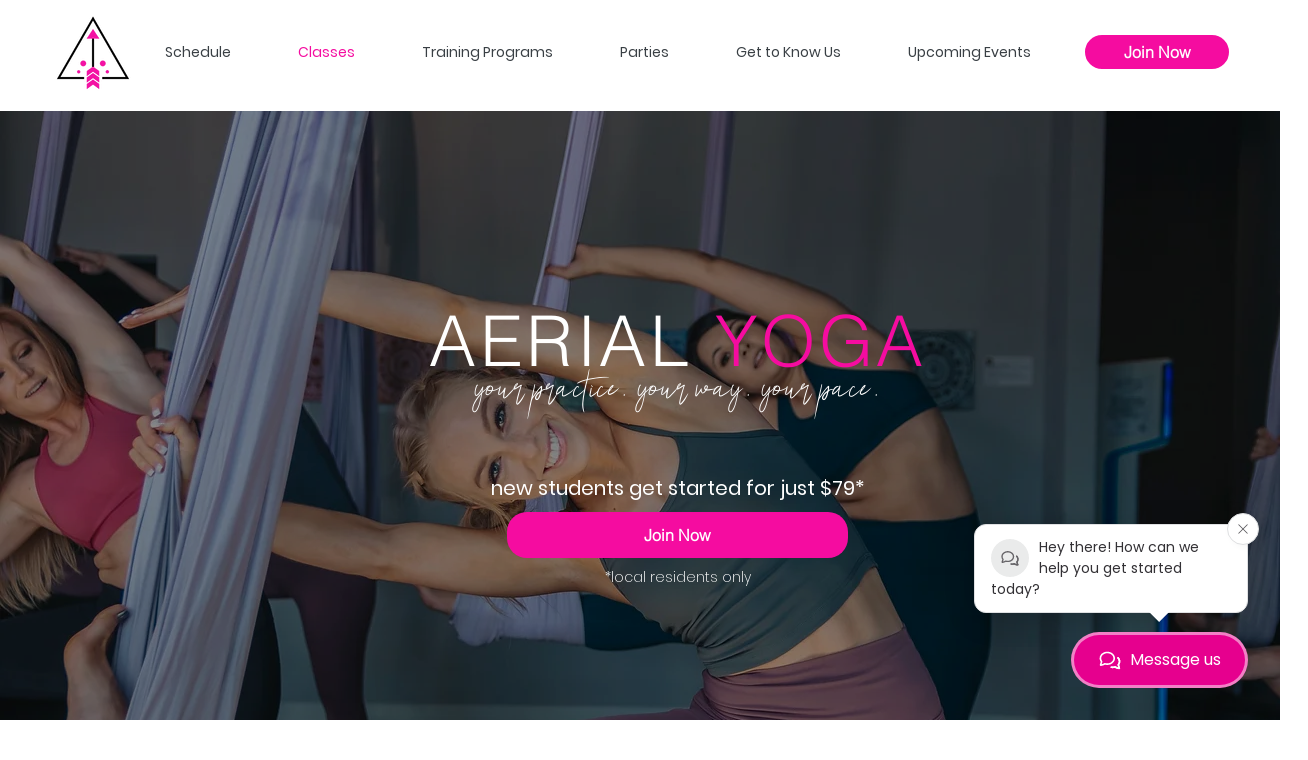

--- FILE ---
content_type: application/javascript; charset=UTF-8
request_url: https://momence.com/plugin/webchat/webchat.js
body_size: 104726
content:
/*! For license information please see webchat.js.LICENSE.txt */
(()=>{var e={57:(e,t,n)=>{"use strict";n.d(t,{Z:()=>f});var r=n(9601),o=n.n(r),i=n(2609),a=n.n(i),s=n(8991),u=n.n(s),c=new URL(n(4820),n.b),l=a()(o()),p=u()(c);l.push([e.id,".react-tel-input{font-family:'Roboto',sans-serif;font-size:15px;position:relative;width:100%}.react-tel-input :disabled{cursor:not-allowed}.react-tel-input .flag{width:16px;height:11px;background-image:url("+p+")}.react-tel-input .ad{background-position:-16px 0}.react-tel-input .ae{background-position:-32px 0}.react-tel-input .af{background-position:-48px 0}.react-tel-input .ag{background-position:-64px 0}.react-tel-input .ai{background-position:-80px 0}.react-tel-input .al{background-position:-96px 0}.react-tel-input .am{background-position:-112px 0}.react-tel-input .ao{background-position:-128px 0}.react-tel-input .ar{background-position:-144px 0}.react-tel-input .as{background-position:-160px 0}.react-tel-input .at{background-position:-176px 0}.react-tel-input .au{background-position:-192px 0}.react-tel-input .aw{background-position:-208px 0}.react-tel-input .az{background-position:-224px 0}.react-tel-input .ba{background-position:-240px 0}.react-tel-input .bb{background-position:0 -11px}.react-tel-input .bd{background-position:-16px -11px}.react-tel-input .be{background-position:-32px -11px}.react-tel-input .bf{background-position:-48px -11px}.react-tel-input .bg{background-position:-64px -11px}.react-tel-input .bh{background-position:-80px -11px}.react-tel-input .bi{background-position:-96px -11px}.react-tel-input .bj{background-position:-112px -11px}.react-tel-input .bm{background-position:-128px -11px}.react-tel-input .bn{background-position:-144px -11px}.react-tel-input .bo{background-position:-160px -11px}.react-tel-input .br{background-position:-176px -11px}.react-tel-input .bs{background-position:-192px -11px}.react-tel-input .bt{background-position:-208px -11px}.react-tel-input .bw{background-position:-224px -11px}.react-tel-input .by{background-position:-240px -11px}.react-tel-input .bz{background-position:0 -22px}.react-tel-input .ca{background-position:-16px -22px}.react-tel-input .cd{background-position:-32px -22px}.react-tel-input .cf{background-position:-48px -22px}.react-tel-input .cg{background-position:-64px -22px}.react-tel-input .ch{background-position:-80px -22px}.react-tel-input .ci{background-position:-96px -22px}.react-tel-input .ck{background-position:-112px -22px}.react-tel-input .cl{background-position:-128px -22px}.react-tel-input .cm{background-position:-144px -22px}.react-tel-input .cn{background-position:-160px -22px}.react-tel-input .co{background-position:-176px -22px}.react-tel-input .cr{background-position:-192px -22px}.react-tel-input .cu{background-position:-208px -22px}.react-tel-input .cv{background-position:-224px -22px}.react-tel-input .cw{background-position:-240px -22px}.react-tel-input .cy{background-position:0 -33px}.react-tel-input .cz{background-position:-16px -33px}.react-tel-input .de{background-position:-32px -33px}.react-tel-input .dj{background-position:-48px -33px}.react-tel-input .dk{background-position:-64px -33px}.react-tel-input .dm{background-position:-80px -33px}.react-tel-input .do{background-position:-96px -33px}.react-tel-input .dz{background-position:-112px -33px}.react-tel-input .ec{background-position:-128px -33px}.react-tel-input .ee{background-position:-144px -33px}.react-tel-input .eg{background-position:-160px -33px}.react-tel-input .er{background-position:-176px -33px}.react-tel-input .es{background-position:-192px -33px}.react-tel-input .et{background-position:-208px -33px}.react-tel-input .fi{background-position:-224px -33px}.react-tel-input .fj{background-position:-240px -33px}.react-tel-input .fk{background-position:0 -44px}.react-tel-input .fm{background-position:-16px -44px}.react-tel-input .fo{background-position:-32px -44px}.react-tel-input .fr,.react-tel-input .bl,.react-tel-input .mf{background-position:-48px -44px}.react-tel-input .ga{background-position:-64px -44px}.react-tel-input .gb{background-position:-80px -44px}.react-tel-input .gd{background-position:-96px -44px}.react-tel-input .ge{background-position:-112px -44px}.react-tel-input .gf{background-position:-128px -44px}.react-tel-input .gh{background-position:-144px -44px}.react-tel-input .gi{background-position:-160px -44px}.react-tel-input .gl{background-position:-176px -44px}.react-tel-input .gm{background-position:-192px -44px}.react-tel-input .gn{background-position:-208px -44px}.react-tel-input .gp{background-position:-224px -44px}.react-tel-input .gq{background-position:-240px -44px}.react-tel-input .gr{background-position:0 -55px}.react-tel-input .gt{background-position:-16px -55px}.react-tel-input .gu{background-position:-32px -55px}.react-tel-input .gw{background-position:-48px -55px}.react-tel-input .gy{background-position:-64px -55px}.react-tel-input .hk{background-position:-80px -55px}.react-tel-input .hn{background-position:-96px -55px}.react-tel-input .hr{background-position:-112px -55px}.react-tel-input .ht{background-position:-128px -55px}.react-tel-input .hu{background-position:-144px -55px}.react-tel-input .id{background-position:-160px -55px}.react-tel-input .ie{background-position:-176px -55px}.react-tel-input .il{background-position:-192px -55px}.react-tel-input .in{background-position:-208px -55px}.react-tel-input .io{background-position:-224px -55px}.react-tel-input .iq{background-position:-240px -55px}.react-tel-input .ir{background-position:0 -66px}.react-tel-input .is{background-position:-16px -66px}.react-tel-input .it{background-position:-32px -66px}.react-tel-input .je{background-position:-144px -154px}.react-tel-input .jm{background-position:-48px -66px}.react-tel-input .jo{background-position:-64px -66px}.react-tel-input .jp{background-position:-80px -66px}.react-tel-input .ke{background-position:-96px -66px}.react-tel-input .kg{background-position:-112px -66px}.react-tel-input .kh{background-position:-128px -66px}.react-tel-input .ki{background-position:-144px -66px}.react-tel-input .xk{background-position:-128px -154px}.react-tel-input .km{background-position:-160px -66px}.react-tel-input .kn{background-position:-176px -66px}.react-tel-input .kp{background-position:-192px -66px}.react-tel-input .kr{background-position:-208px -66px}.react-tel-input .kw{background-position:-224px -66px}.react-tel-input .ky{background-position:-240px -66px}.react-tel-input .kz{background-position:0 -77px}.react-tel-input .la{background-position:-16px -77px}.react-tel-input .lb{background-position:-32px -77px}.react-tel-input .lc{background-position:-48px -77px}.react-tel-input .li{background-position:-64px -77px}.react-tel-input .lk{background-position:-80px -77px}.react-tel-input .lr{background-position:-96px -77px}.react-tel-input .ls{background-position:-112px -77px}.react-tel-input .lt{background-position:-128px -77px}.react-tel-input .lu{background-position:-144px -77px}.react-tel-input .lv{background-position:-160px -77px}.react-tel-input .ly{background-position:-176px -77px}.react-tel-input .ma{background-position:-192px -77px}.react-tel-input .mc{background-position:-208px -77px}.react-tel-input .md{background-position:-224px -77px}.react-tel-input .me{background-position:-112px -154px;height:12px}.react-tel-input .mg{background-position:0 -88px}.react-tel-input .mh{background-position:-16px -88px}.react-tel-input .mk{background-position:-32px -88px}.react-tel-input .ml{background-position:-48px -88px}.react-tel-input .mm{background-position:-64px -88px}.react-tel-input .mn{background-position:-80px -88px}.react-tel-input .mo{background-position:-96px -88px}.react-tel-input .mp{background-position:-112px -88px}.react-tel-input .mq{background-position:-128px -88px}.react-tel-input .mr{background-position:-144px -88px}.react-tel-input .ms{background-position:-160px -88px}.react-tel-input .mt{background-position:-176px -88px}.react-tel-input .mu{background-position:-192px -88px}.react-tel-input .mv{background-position:-208px -88px}.react-tel-input .mw{background-position:-224px -88px}.react-tel-input .mx{background-position:-240px -88px}.react-tel-input .my{background-position:0 -99px}.react-tel-input .mz{background-position:-16px -99px}.react-tel-input .na{background-position:-32px -99px}.react-tel-input .nc{background-position:-48px -99px}.react-tel-input .ne{background-position:-64px -99px}.react-tel-input .nf{background-position:-80px -99px}.react-tel-input .ng{background-position:-96px -99px}.react-tel-input .ni{background-position:-112px -99px}.react-tel-input .nl,.react-tel-input .bq{background-position:-128px -99px}.react-tel-input .no{background-position:-144px -99px}.react-tel-input .np{background-position:-160px -99px}.react-tel-input .nr{background-position:-176px -99px}.react-tel-input .nu{background-position:-192px -99px}.react-tel-input .nz{background-position:-208px -99px}.react-tel-input .om{background-position:-224px -99px}.react-tel-input .pa{background-position:-240px -99px}.react-tel-input .pe{background-position:0 -110px}.react-tel-input .pf{background-position:-16px -110px}.react-tel-input .pg{background-position:-32px -110px}.react-tel-input .ph{background-position:-48px -110px}.react-tel-input .pk{background-position:-64px -110px}.react-tel-input .pl{background-position:-80px -110px}.react-tel-input .pm{background-position:-96px -110px}.react-tel-input .pr{background-position:-112px -110px}.react-tel-input .ps{background-position:-128px -110px}.react-tel-input .pt{background-position:-144px -110px}.react-tel-input .pw{background-position:-160px -110px}.react-tel-input .py{background-position:-176px -110px}.react-tel-input .qa{background-position:-192px -110px}.react-tel-input .re{background-position:-208px -110px}.react-tel-input .ro{background-position:-224px -110px}.react-tel-input .rs{background-position:-240px -110px}.react-tel-input .ru{background-position:0 -121px}.react-tel-input .rw{background-position:-16px -121px}.react-tel-input .sa{background-position:-32px -121px}.react-tel-input .sb{background-position:-48px -121px}.react-tel-input .sc{background-position:-64px -121px}.react-tel-input .sd{background-position:-80px -121px}.react-tel-input .se{background-position:-96px -121px}.react-tel-input .sg{background-position:-112px -121px}.react-tel-input .sh{background-position:-128px -121px}.react-tel-input .si{background-position:-144px -121px}.react-tel-input .sk{background-position:-160px -121px}.react-tel-input .sl{background-position:-176px -121px}.react-tel-input .sm{background-position:-192px -121px}.react-tel-input .sn{background-position:-208px -121px}.react-tel-input .so{background-position:-224px -121px}.react-tel-input .sr{background-position:-240px -121px}.react-tel-input .ss{background-position:0 -132px}.react-tel-input .st{background-position:-16px -132px}.react-tel-input .sv{background-position:-32px -132px}.react-tel-input .sx{background-position:-48px -132px}.react-tel-input .sy{background-position:-64px -132px}.react-tel-input .sz{background-position:-80px -132px}.react-tel-input .tc{background-position:-96px -132px}.react-tel-input .td{background-position:-112px -132px}.react-tel-input .tg{background-position:-128px -132px}.react-tel-input .th{background-position:-144px -132px}.react-tel-input .tj{background-position:-160px -132px}.react-tel-input .tk{background-position:-176px -132px}.react-tel-input .tl{background-position:-192px -132px}.react-tel-input .tm{background-position:-208px -132px}.react-tel-input .tn{background-position:-224px -132px}.react-tel-input .to{background-position:-240px -132px}.react-tel-input .tr{background-position:0 -143px}.react-tel-input .tt{background-position:-16px -143px}.react-tel-input .tv{background-position:-32px -143px}.react-tel-input .tw{background-position:-48px -143px}.react-tel-input .tz{background-position:-64px -143px}.react-tel-input .ua{background-position:-80px -143px}.react-tel-input .ug{background-position:-96px -143px}.react-tel-input .us{background-position:-112px -143px}.react-tel-input .uy{background-position:-128px -143px}.react-tel-input .uz{background-position:-144px -143px}.react-tel-input .va{background-position:-160px -143px}.react-tel-input .vc{background-position:-176px -143px}.react-tel-input .ve{background-position:-192px -143px}.react-tel-input .vg{background-position:-208px -143px}.react-tel-input .vi{background-position:-224px -143px}.react-tel-input .vn{background-position:-240px -143px}.react-tel-input .vu{background-position:0 -154px}.react-tel-input .wf{background-position:-16px -154px}.react-tel-input .ws{background-position:-32px -154px}.react-tel-input .ye{background-position:-48px -154px}.react-tel-input .za{background-position:-64px -154px}.react-tel-input .zm{background-position:-80px -154px}.react-tel-input .zw{background-position:-96px -154px}.react-tel-input *{box-sizing:border-box;-moz-box-sizing:border-box}.react-tel-input .hide{display:none}.react-tel-input .v-hide{visibility:hidden}.react-tel-input .form-control{position:relative;font-size:14px;letter-spacing:.01rem;margin-top:0 !important;margin-bottom:0 !important;padding-left:48px;margin-left:0;background:#FFFFFF;border:1px solid #CACACA;border-radius:5px;line-height:25px;height:35px;width:300px;outline:none}.react-tel-input .form-control.invalid-number{border:1px solid #d79f9f;background-color:#FAF0F0;border-left-color:#cacaca}.react-tel-input .form-control.invalid-number:focus{border:1px solid #d79f9f;border-left-color:#cacaca;background-color:#FAF0F0}.react-tel-input .flag-dropdown{position:absolute;top:0;bottom:0;padding:0;background-color:#f5f5f5;border:1px solid #cacaca;border-radius:3px 0 0 3px}.react-tel-input .flag-dropdown:hover,.react-tel-input .flag-dropdown:focus{cursor:pointer}.react-tel-input .flag-dropdown.invalid-number{border-color:#d79f9f}.react-tel-input .flag-dropdown.open{z-index:2;background:#fff;border-radius:3px 0 0 0}.react-tel-input .flag-dropdown.open .selected-flag{background:#fff;border-radius:3px 0 0 0}.react-tel-input input[disabled]+.flag-dropdown:hover{cursor:default}.react-tel-input input[disabled]+.flag-dropdown:hover .selected-flag{background-color:transparent}.react-tel-input .selected-flag{outline:none;position:relative;width:38px;height:100%;padding:0 0 0 8px;border-radius:3px 0 0 3px}.react-tel-input .selected-flag:hover,.react-tel-input .selected-flag:focus{background-color:#fff}.react-tel-input .selected-flag .flag{position:absolute;top:50%;margin-top:-5px}.react-tel-input .selected-flag .arrow{position:relative;top:50%;margin-top:-2px;left:20px;width:0;height:0;border-left:3px solid transparent;border-right:3px solid transparent;border-top:4px solid #555}.react-tel-input .selected-flag .arrow.up{border-top:none;border-bottom:4px solid #555}.react-tel-input .country-list{outline:none;z-index:1;list-style:none;position:absolute;padding:0;margin:10px 0 10px -1px;box-shadow:1px 2px 10px rgba(0,0,0,0.35);background-color:white;width:300px;max-height:200px;overflow-y:scroll;border-radius:0 0 3px 3px}.react-tel-input .country-list .flag{display:inline-block}.react-tel-input .country-list .divider{padding-bottom:5px;margin-bottom:5px;border-bottom:1px solid #ccc}.react-tel-input .country-list .country{padding:7px 9px}.react-tel-input .country-list .country .dial-code{color:#6b6b6b}.react-tel-input .country-list .country:hover{background-color:#f1f1f1}.react-tel-input .country-list .country.highlight{background-color:#f1f1f1}.react-tel-input .country-list .flag{margin-right:7px;margin-top:2px}.react-tel-input .country-list .country-name{margin-right:6px}.react-tel-input .country-list .search{position:sticky;top:0;background-color:#fff;padding:10px 0 6px 10px}.react-tel-input .country-list .search-emoji{font-size:15px}.react-tel-input .country-list .search-box{border:1px solid #cacaca;border-radius:3px;font-size:15px;line-height:15px;margin-left:6px;padding:3px 8px 5px;outline:none}.react-tel-input .country-list .no-entries-message{padding:7px 10px 11px;opacity:.7}.react-tel-input .invalid-number-message{position:absolute;z-index:1;font-size:13px;left:46px;top:-8px;background:#fff;padding:0 2px;color:#de0000}.react-tel-input .special-label{display:none;position:absolute;z-index:1;font-size:13px;left:46px;top:-8px;background:#fff;padding:0 2px;white-space:nowrap}",""]);const f=l},2609:e=>{"use strict";e.exports=function(e){var t=[];return t.toString=function(){return this.map((function(t){var n="",r=void 0!==t[5];return t[4]&&(n+="@supports (".concat(t[4],") {")),t[2]&&(n+="@media ".concat(t[2]," {")),r&&(n+="@layer".concat(t[5].length>0?" ".concat(t[5]):""," {")),n+=e(t),r&&(n+="}"),t[2]&&(n+="}"),t[4]&&(n+="}"),n})).join("")},t.i=function(e,n,r,o,i){"string"==typeof e&&(e=[[null,e,void 0]]);var a={};if(r)for(var s=0;s<this.length;s++){var u=this[s][0];null!=u&&(a[u]=!0)}for(var c=0;c<e.length;c++){var l=[].concat(e[c]);r&&a[l[0]]||(void 0!==i&&(void 0===l[5]||(l[1]="@layer".concat(l[5].length>0?" ".concat(l[5]):""," {").concat(l[1],"}")),l[5]=i),n&&(l[2]?(l[1]="@media ".concat(l[2]," {").concat(l[1],"}"),l[2]=n):l[2]=n),o&&(l[4]?(l[1]="@supports (".concat(l[4],") {").concat(l[1],"}"),l[4]=o):l[4]="".concat(o)),t.push(l))}},t}},8991:e=>{"use strict";e.exports=function(e,t){return t||(t={}),e?(e=String(e.__esModule?e.default:e),/^['"].*['"]$/.test(e)&&(e=e.slice(1,-1)),t.hash&&(e+=t.hash),/["'() \t\n]|(%20)/.test(e)||t.needQuotes?'"'.concat(e.replace(/"/g,'\\"').replace(/\n/g,"\\n"),'"'):e):e}},9601:e=>{"use strict";e.exports=function(e){return e[1]}},6062:e=>{"use strict";var t=[];function n(e){for(var n=-1,r=0;r<t.length;r++)if(t[r].identifier===e){n=r;break}return n}function r(e,r){for(var i={},a=[],s=0;s<e.length;s++){var u=e[s],c=r.base?u[0]+r.base:u[0],l=i[c]||0,p="".concat(c," ").concat(l);i[c]=l+1;var f=n(p),d={css:u[1],media:u[2],sourceMap:u[3],supports:u[4],layer:u[5]};if(-1!==f)t[f].references++,t[f].updater(d);else{var h=o(d,r);r.byIndex=s,t.splice(s,0,{identifier:p,updater:h,references:1})}a.push(p)}return a}function o(e,t){var n=t.domAPI(t);return n.update(e),function(t){if(t){if(t.css===e.css&&t.media===e.media&&t.sourceMap===e.sourceMap&&t.supports===e.supports&&t.layer===e.layer)return;n.update(e=t)}else n.remove()}}e.exports=function(e,o){var i=r(e=e||[],o=o||{});return function(e){e=e||[];for(var a=0;a<i.length;a++){var s=n(i[a]);t[s].references--}for(var u=r(e,o),c=0;c<i.length;c++){var l=n(i[c]);0===t[l].references&&(t[l].updater(),t.splice(l,1))}i=u}}},6793:e=>{"use strict";var t={};e.exports=function(e,n){var r=function(e){if(void 0===t[e]){var n=document.querySelector(e);if(window.HTMLIFrameElement&&n instanceof window.HTMLIFrameElement)try{n=n.contentDocument.head}catch(e){n=null}t[e]=n}return t[e]}(e);if(!r)throw new Error("Couldn't find a style target. This probably means that the value for the 'insert' parameter is invalid.");r.appendChild(n)}},1173:e=>{"use strict";e.exports=function(e){var t=document.createElement("style");return e.setAttributes(t,e.attributes),e.insert(t,e.options),t}},7892:(e,t,n)=>{"use strict";e.exports=function(e){var t=n.nc;t&&e.setAttribute("nonce",t)}},4036:e=>{"use strict";e.exports=function(e){var t=e.insertStyleElement(e);return{update:function(n){!function(e,t,n){var r="";n.supports&&(r+="@supports (".concat(n.supports,") {")),n.media&&(r+="@media ".concat(n.media," {"));var o=void 0!==n.layer;o&&(r+="@layer".concat(n.layer.length>0?" ".concat(n.layer):""," {")),r+=n.css,o&&(r+="}"),n.media&&(r+="}"),n.supports&&(r+="}");var i=n.sourceMap;i&&"undefined"!=typeof btoa&&(r+="\n/*# sourceMappingURL=data:application/json;base64,".concat(btoa(unescape(encodeURIComponent(JSON.stringify(i))))," */")),t.styleTagTransform(r,e,t.options)}(t,e,n)},remove:function(){!function(e){if(null===e.parentNode)return!1;e.parentNode.removeChild(e)}(t)}}}},2464:e=>{"use strict";e.exports=function(e,t){if(t.styleSheet)t.styleSheet.cssText=e;else{for(;t.firstChild;)t.removeChild(t.firstChild);t.appendChild(document.createTextNode(e))}}},1553:e=>{var t=function(e){"use strict";var t,n=Object.prototype,r=n.hasOwnProperty,o="function"==typeof Symbol?Symbol:{},i=o.iterator||"@@iterator",a=o.asyncIterator||"@@asyncIterator",s=o.toStringTag||"@@toStringTag";function u(e,t,n){return Object.defineProperty(e,t,{value:n,enumerable:!0,configurable:!0,writable:!0}),e[t]}try{u({},"")}catch(e){u=function(e,t,n){return e[t]=n}}function c(e,t,n,r){var o=t&&t.prototype instanceof g?t:g,i=Object.create(o.prototype),a=new O(r||[]);return i._invoke=function(e,t,n){var r=p;return function(o,i){if(r===d)throw new Error("Generator is already running");if(r===h){if("throw"===o)throw i;return T()}for(n.method=o,n.arg=i;;){var a=n.delegate;if(a){var s=_(a,n);if(s){if(s===m)continue;return s}}if("next"===n.method)n.sent=n._sent=n.arg;else if("throw"===n.method){if(r===p)throw r=h,n.arg;n.dispatchException(n.arg)}else"return"===n.method&&n.abrupt("return",n.arg);r=d;var u=l(e,t,n);if("normal"===u.type){if(r=n.done?h:f,u.arg===m)continue;return{value:u.arg,done:n.done}}"throw"===u.type&&(r=h,n.method="throw",n.arg=u.arg)}}}(e,n,a),i}function l(e,t,n){try{return{type:"normal",arg:e.call(t,n)}}catch(e){return{type:"throw",arg:e}}}e.wrap=c;var p="suspendedStart",f="suspendedYield",d="executing",h="completed",m={};function g(){}function v(){}function b(){}var y={};y[i]=function(){return this};var x=Object.getPrototypeOf,w=x&&x(x(R([])));w&&w!==n&&r.call(w,i)&&(y=w);var C=b.prototype=g.prototype=Object.create(y);function E(e){["next","throw","return"].forEach((function(t){u(e,t,(function(e){return this._invoke(t,e)}))}))}function A(e,t){function n(o,i,a,s){var u=l(e[o],e,i);if("throw"!==u.type){var c=u.arg,p=c.value;return p&&"object"==typeof p&&r.call(p,"__await")?t.resolve(p.__await).then((function(e){n("next",e,a,s)}),(function(e){n("throw",e,a,s)})):t.resolve(p).then((function(e){c.value=e,a(c)}),(function(e){return n("throw",e,a,s)}))}s(u.arg)}var o;this._invoke=function(e,r){function i(){return new t((function(t,o){n(e,r,t,o)}))}return o=o?o.then(i,i):i()}}function _(e,n){var r=e.iterator[n.method];if(r===t){if(n.delegate=null,"throw"===n.method){if(e.iterator.return&&(n.method="return",n.arg=t,_(e,n),"throw"===n.method))return m;n.method="throw",n.arg=new TypeError("The iterator does not provide a 'throw' method")}return m}var o=l(r,e.iterator,n.arg);if("throw"===o.type)return n.method="throw",n.arg=o.arg,n.delegate=null,m;var i=o.arg;return i?i.done?(n[e.resultName]=i.value,n.next=e.nextLoc,"return"!==n.method&&(n.method="next",n.arg=t),n.delegate=null,m):i:(n.method="throw",n.arg=new TypeError("iterator result is not an object"),n.delegate=null,m)}function S(e){var t={tryLoc:e[0]};1 in e&&(t.catchLoc=e[1]),2 in e&&(t.finallyLoc=e[2],t.afterLoc=e[3]),this.tryEntries.push(t)}function k(e){var t=e.completion||{};t.type="normal",delete t.arg,e.completion=t}function O(e){this.tryEntries=[{tryLoc:"root"}],e.forEach(S,this),this.reset(!0)}function R(e){if(e){var n=e[i];if(n)return n.call(e);if("function"==typeof e.next)return e;if(!isNaN(e.length)){var o=-1,a=function n(){for(;++o<e.length;)if(r.call(e,o))return n.value=e[o],n.done=!1,n;return n.value=t,n.done=!0,n};return a.next=a}}return{next:T}}function T(){return{value:t,done:!0}}return v.prototype=C.constructor=b,b.constructor=v,v.displayName=u(b,s,"GeneratorFunction"),e.isGeneratorFunction=function(e){var t="function"==typeof e&&e.constructor;return!!t&&(t===v||"GeneratorFunction"===(t.displayName||t.name))},e.mark=function(e){return Object.setPrototypeOf?Object.setPrototypeOf(e,b):(e.__proto__=b,u(e,s,"GeneratorFunction")),e.prototype=Object.create(C),e},e.awrap=function(e){return{__await:e}},E(A.prototype),A.prototype[a]=function(){return this},e.AsyncIterator=A,e.async=function(t,n,r,o,i){void 0===i&&(i=Promise);var a=new A(c(t,n,r,o),i);return e.isGeneratorFunction(n)?a:a.next().then((function(e){return e.done?e.value:a.next()}))},E(C),u(C,s,"Generator"),C[i]=function(){return this},C.toString=function(){return"[object Generator]"},e.keys=function(e){var t=[];for(var n in e)t.push(n);return t.reverse(),function n(){for(;t.length;){var r=t.pop();if(r in e)return n.value=r,n.done=!1,n}return n.done=!0,n}},e.values=R,O.prototype={constructor:O,reset:function(e){if(this.prev=0,this.next=0,this.sent=this._sent=t,this.done=!1,this.delegate=null,this.method="next",this.arg=t,this.tryEntries.forEach(k),!e)for(var n in this)"t"===n.charAt(0)&&r.call(this,n)&&!isNaN(+n.slice(1))&&(this[n]=t)},stop:function(){this.done=!0;var e=this.tryEntries[0].completion;if("throw"===e.type)throw e.arg;return this.rval},dispatchException:function(e){if(this.done)throw e;var n=this;function o(r,o){return s.type="throw",s.arg=e,n.next=r,o&&(n.method="next",n.arg=t),!!o}for(var i=this.tryEntries.length-1;i>=0;--i){var a=this.tryEntries[i],s=a.completion;if("root"===a.tryLoc)return o("end");if(a.tryLoc<=this.prev){var u=r.call(a,"catchLoc"),c=r.call(a,"finallyLoc");if(u&&c){if(this.prev<a.catchLoc)return o(a.catchLoc,!0);if(this.prev<a.finallyLoc)return o(a.finallyLoc)}else if(u){if(this.prev<a.catchLoc)return o(a.catchLoc,!0)}else{if(!c)throw new Error("try statement without catch or finally");if(this.prev<a.finallyLoc)return o(a.finallyLoc)}}}},abrupt:function(e,t){for(var n=this.tryEntries.length-1;n>=0;--n){var o=this.tryEntries[n];if(o.tryLoc<=this.prev&&r.call(o,"finallyLoc")&&this.prev<o.finallyLoc){var i=o;break}}i&&("break"===e||"continue"===e)&&i.tryLoc<=t&&t<=i.finallyLoc&&(i=null);var a=i?i.completion:{};return a.type=e,a.arg=t,i?(this.method="next",this.next=i.finallyLoc,m):this.complete(a)},complete:function(e,t){if("throw"===e.type)throw e.arg;return"break"===e.type||"continue"===e.type?this.next=e.arg:"return"===e.type?(this.rval=this.arg=e.arg,this.method="return",this.next="end"):"normal"===e.type&&t&&(this.next=t),m},finish:function(e){for(var t=this.tryEntries.length-1;t>=0;--t){var n=this.tryEntries[t];if(n.finallyLoc===e)return this.complete(n.completion,n.afterLoc),k(n),m}},catch:function(e){for(var t=this.tryEntries.length-1;t>=0;--t){var n=this.tryEntries[t];if(n.tryLoc===e){var r=n.completion;if("throw"===r.type){var o=r.arg;k(n)}return o}}throw new Error("illegal catch attempt")},delegateYield:function(e,n,r){return this.delegate={iterator:R(e),resultName:n,nextLoc:r},"next"===this.method&&(this.arg=t),m}},e}(e.exports);try{regeneratorRuntime=t}catch(e){Function("r","regeneratorRuntime = r")(t)}},7757:(e,t,n)=>{e.exports=n(1553)},9669:(e,t,n)=>{e.exports=n(1609)},5448:(e,t,n)=>{"use strict";var r=n(4867),o=n(6026),i=n(4372),a=n(5327),s=n(4097),u=n(4109),c=n(7985),l=n(5061),p=n(7874),f=n(5263);e.exports=function(e){return new Promise((function(t,n){var d,h=e.data,m=e.headers,g=e.responseType;function v(){e.cancelToken&&e.cancelToken.unsubscribe(d),e.signal&&e.signal.removeEventListener("abort",d)}r.isFormData(h)&&delete m["Content-Type"];var b=new XMLHttpRequest;if(e.auth){var y=e.auth.username||"",x=e.auth.password?unescape(encodeURIComponent(e.auth.password)):"";m.Authorization="Basic "+btoa(y+":"+x)}var w=s(e.baseURL,e.url);function C(){if(b){var r="getAllResponseHeaders"in b?u(b.getAllResponseHeaders()):null,i={data:g&&"text"!==g&&"json"!==g?b.response:b.responseText,status:b.status,statusText:b.statusText,headers:r,config:e,request:b};o((function(e){t(e),v()}),(function(e){n(e),v()}),i),b=null}}if(b.open(e.method.toUpperCase(),a(w,e.params,e.paramsSerializer),!0),b.timeout=e.timeout,"onloadend"in b?b.onloadend=C:b.onreadystatechange=function(){b&&4===b.readyState&&(0!==b.status||b.responseURL&&0===b.responseURL.indexOf("file:"))&&setTimeout(C)},b.onabort=function(){b&&(n(l("Request aborted",e,"ECONNABORTED",b)),b=null)},b.onerror=function(){n(l("Network Error",e,null,b)),b=null},b.ontimeout=function(){var t=e.timeout?"timeout of "+e.timeout+"ms exceeded":"timeout exceeded",r=e.transitional||p;e.timeoutErrorMessage&&(t=e.timeoutErrorMessage),n(l(t,e,r.clarifyTimeoutError?"ETIMEDOUT":"ECONNABORTED",b)),b=null},r.isStandardBrowserEnv()){var E=(e.withCredentials||c(w))&&e.xsrfCookieName?i.read(e.xsrfCookieName):void 0;E&&(m[e.xsrfHeaderName]=E)}"setRequestHeader"in b&&r.forEach(m,(function(e,t){void 0===h&&"content-type"===t.toLowerCase()?delete m[t]:b.setRequestHeader(t,e)})),r.isUndefined(e.withCredentials)||(b.withCredentials=!!e.withCredentials),g&&"json"!==g&&(b.responseType=e.responseType),"function"==typeof e.onDownloadProgress&&b.addEventListener("progress",e.onDownloadProgress),"function"==typeof e.onUploadProgress&&b.upload&&b.upload.addEventListener("progress",e.onUploadProgress),(e.cancelToken||e.signal)&&(d=function(e){b&&(n(!e||e&&e.type?new f("canceled"):e),b.abort(),b=null)},e.cancelToken&&e.cancelToken.subscribe(d),e.signal&&(e.signal.aborted?d():e.signal.addEventListener("abort",d))),h||(h=null),b.send(h)}))}},1609:(e,t,n)=>{"use strict";var r=n(4867),o=n(1849),i=n(321),a=n(7185),s=function e(t){var n=new i(t),s=o(i.prototype.request,n);return r.extend(s,i.prototype,n),r.extend(s,n),s.create=function(n){return e(a(t,n))},s}(n(5546));s.Axios=i,s.Cancel=n(5263),s.CancelToken=n(4972),s.isCancel=n(6502),s.VERSION=n(7288).version,s.all=function(e){return Promise.all(e)},s.spread=n(8713),s.isAxiosError=n(6268),e.exports=s,e.exports.default=s},5263:e=>{"use strict";function t(e){this.message=e}t.prototype.toString=function(){return"Cancel"+(this.message?": "+this.message:"")},t.prototype.__CANCEL__=!0,e.exports=t},4972:(e,t,n)=>{"use strict";var r=n(5263);function o(e){if("function"!=typeof e)throw new TypeError("executor must be a function.");var t;this.promise=new Promise((function(e){t=e}));var n=this;this.promise.then((function(e){if(n._listeners){var t,r=n._listeners.length;for(t=0;t<r;t++)n._listeners[t](e);n._listeners=null}})),this.promise.then=function(e){var t,r=new Promise((function(e){n.subscribe(e),t=e})).then(e);return r.cancel=function(){n.unsubscribe(t)},r},e((function(e){n.reason||(n.reason=new r(e),t(n.reason))}))}o.prototype.throwIfRequested=function(){if(this.reason)throw this.reason},o.prototype.subscribe=function(e){this.reason?e(this.reason):this._listeners?this._listeners.push(e):this._listeners=[e]},o.prototype.unsubscribe=function(e){if(this._listeners){var t=this._listeners.indexOf(e);-1!==t&&this._listeners.splice(t,1)}},o.source=function(){var e;return{token:new o((function(t){e=t})),cancel:e}},e.exports=o},6502:e=>{"use strict";e.exports=function(e){return!(!e||!e.__CANCEL__)}},321:(e,t,n)=>{"use strict";var r=n(4867),o=n(5327),i=n(782),a=n(3572),s=n(7185),u=n(4875),c=u.validators;function l(e){this.defaults=e,this.interceptors={request:new i,response:new i}}l.prototype.request=function(e,t){"string"==typeof e?(t=t||{}).url=e:t=e||{},(t=s(this.defaults,t)).method?t.method=t.method.toLowerCase():this.defaults.method?t.method=this.defaults.method.toLowerCase():t.method="get";var n=t.transitional;void 0!==n&&u.assertOptions(n,{silentJSONParsing:c.transitional(c.boolean),forcedJSONParsing:c.transitional(c.boolean),clarifyTimeoutError:c.transitional(c.boolean)},!1);var r=[],o=!0;this.interceptors.request.forEach((function(e){"function"==typeof e.runWhen&&!1===e.runWhen(t)||(o=o&&e.synchronous,r.unshift(e.fulfilled,e.rejected))}));var i,l=[];if(this.interceptors.response.forEach((function(e){l.push(e.fulfilled,e.rejected)})),!o){var p=[a,void 0];for(Array.prototype.unshift.apply(p,r),p=p.concat(l),i=Promise.resolve(t);p.length;)i=i.then(p.shift(),p.shift());return i}for(var f=t;r.length;){var d=r.shift(),h=r.shift();try{f=d(f)}catch(e){h(e);break}}try{i=a(f)}catch(e){return Promise.reject(e)}for(;l.length;)i=i.then(l.shift(),l.shift());return i},l.prototype.getUri=function(e){return e=s(this.defaults,e),o(e.url,e.params,e.paramsSerializer).replace(/^\?/,"")},r.forEach(["delete","get","head","options"],(function(e){l.prototype[e]=function(t,n){return this.request(s(n||{},{method:e,url:t,data:(n||{}).data}))}})),r.forEach(["post","put","patch"],(function(e){l.prototype[e]=function(t,n,r){return this.request(s(r||{},{method:e,url:t,data:n}))}})),e.exports=l},782:(e,t,n)=>{"use strict";var r=n(4867);function o(){this.handlers=[]}o.prototype.use=function(e,t,n){return this.handlers.push({fulfilled:e,rejected:t,synchronous:!!n&&n.synchronous,runWhen:n?n.runWhen:null}),this.handlers.length-1},o.prototype.eject=function(e){this.handlers[e]&&(this.handlers[e]=null)},o.prototype.forEach=function(e){r.forEach(this.handlers,(function(t){null!==t&&e(t)}))},e.exports=o},4097:(e,t,n)=>{"use strict";var r=n(1793),o=n(7303);e.exports=function(e,t){return e&&!r(t)?o(e,t):t}},5061:(e,t,n)=>{"use strict";var r=n(481);e.exports=function(e,t,n,o,i){var a=new Error(e);return r(a,t,n,o,i)}},3572:(e,t,n)=>{"use strict";var r=n(4867),o=n(8527),i=n(6502),a=n(5546),s=n(5263);function u(e){if(e.cancelToken&&e.cancelToken.throwIfRequested(),e.signal&&e.signal.aborted)throw new s("canceled")}e.exports=function(e){return u(e),e.headers=e.headers||{},e.data=o.call(e,e.data,e.headers,e.transformRequest),e.headers=r.merge(e.headers.common||{},e.headers[e.method]||{},e.headers),r.forEach(["delete","get","head","post","put","patch","common"],(function(t){delete e.headers[t]})),(e.adapter||a.adapter)(e).then((function(t){return u(e),t.data=o.call(e,t.data,t.headers,e.transformResponse),t}),(function(t){return i(t)||(u(e),t&&t.response&&(t.response.data=o.call(e,t.response.data,t.response.headers,e.transformResponse))),Promise.reject(t)}))}},481:e=>{"use strict";e.exports=function(e,t,n,r,o){return e.config=t,n&&(e.code=n),e.request=r,e.response=o,e.isAxiosError=!0,e.toJSON=function(){return{message:this.message,name:this.name,description:this.description,number:this.number,fileName:this.fileName,lineNumber:this.lineNumber,columnNumber:this.columnNumber,stack:this.stack,config:this.config,code:this.code,status:this.response&&this.response.status?this.response.status:null}},e}},7185:(e,t,n)=>{"use strict";var r=n(4867);e.exports=function(e,t){t=t||{};var n={};function o(e,t){return r.isPlainObject(e)&&r.isPlainObject(t)?r.merge(e,t):r.isPlainObject(t)?r.merge({},t):r.isArray(t)?t.slice():t}function i(n){return r.isUndefined(t[n])?r.isUndefined(e[n])?void 0:o(void 0,e[n]):o(e[n],t[n])}function a(e){if(!r.isUndefined(t[e]))return o(void 0,t[e])}function s(n){return r.isUndefined(t[n])?r.isUndefined(e[n])?void 0:o(void 0,e[n]):o(void 0,t[n])}function u(n){return n in t?o(e[n],t[n]):n in e?o(void 0,e[n]):void 0}var c={url:a,method:a,data:a,baseURL:s,transformRequest:s,transformResponse:s,paramsSerializer:s,timeout:s,timeoutMessage:s,withCredentials:s,adapter:s,responseType:s,xsrfCookieName:s,xsrfHeaderName:s,onUploadProgress:s,onDownloadProgress:s,decompress:s,maxContentLength:s,maxBodyLength:s,transport:s,httpAgent:s,httpsAgent:s,cancelToken:s,socketPath:s,responseEncoding:s,validateStatus:u};return r.forEach(Object.keys(e).concat(Object.keys(t)),(function(e){var t=c[e]||i,o=t(e);r.isUndefined(o)&&t!==u||(n[e]=o)})),n}},6026:(e,t,n)=>{"use strict";var r=n(5061);e.exports=function(e,t,n){var o=n.config.validateStatus;n.status&&o&&!o(n.status)?t(r("Request failed with status code "+n.status,n.config,null,n.request,n)):e(n)}},8527:(e,t,n)=>{"use strict";var r=n(4867),o=n(5546);e.exports=function(e,t,n){var i=this||o;return r.forEach(n,(function(n){e=n.call(i,e,t)})),e}},5546:(e,t,n)=>{"use strict";var r=n(4867),o=n(6016),i=n(481),a=n(7874),s={"Content-Type":"application/x-www-form-urlencoded"};function u(e,t){!r.isUndefined(e)&&r.isUndefined(e["Content-Type"])&&(e["Content-Type"]=t)}var c,l={transitional:a,adapter:(("undefined"!=typeof XMLHttpRequest||"undefined"!=typeof process&&"[object process]"===Object.prototype.toString.call(process))&&(c=n(5448)),c),transformRequest:[function(e,t){return o(t,"Accept"),o(t,"Content-Type"),r.isFormData(e)||r.isArrayBuffer(e)||r.isBuffer(e)||r.isStream(e)||r.isFile(e)||r.isBlob(e)?e:r.isArrayBufferView(e)?e.buffer:r.isURLSearchParams(e)?(u(t,"application/x-www-form-urlencoded;charset=utf-8"),e.toString()):r.isObject(e)||t&&"application/json"===t["Content-Type"]?(u(t,"application/json"),function(e,t,n){if(r.isString(e))try{return(0,JSON.parse)(e),r.trim(e)}catch(e){if("SyntaxError"!==e.name)throw e}return(0,JSON.stringify)(e)}(e)):e}],transformResponse:[function(e){var t=this.transitional||l.transitional,n=t&&t.silentJSONParsing,o=t&&t.forcedJSONParsing,a=!n&&"json"===this.responseType;if(a||o&&r.isString(e)&&e.length)try{return JSON.parse(e)}catch(e){if(a){if("SyntaxError"===e.name)throw i(e,this,"E_JSON_PARSE");throw e}}return e}],timeout:0,xsrfCookieName:"XSRF-TOKEN",xsrfHeaderName:"X-XSRF-TOKEN",maxContentLength:-1,maxBodyLength:-1,validateStatus:function(e){return e>=200&&e<300},headers:{common:{Accept:"application/json, text/plain, */*"}}};r.forEach(["delete","get","head"],(function(e){l.headers[e]={}})),r.forEach(["post","put","patch"],(function(e){l.headers[e]=r.merge(s)})),e.exports=l},7874:e=>{"use strict";e.exports={silentJSONParsing:!0,forcedJSONParsing:!0,clarifyTimeoutError:!1}},7288:e=>{e.exports={version:"0.26.1"}},1849:e=>{"use strict";e.exports=function(e,t){return function(){for(var n=new Array(arguments.length),r=0;r<n.length;r++)n[r]=arguments[r];return e.apply(t,n)}}},5327:(e,t,n)=>{"use strict";var r=n(4867);function o(e){return encodeURIComponent(e).replace(/%3A/gi,":").replace(/%24/g,"$").replace(/%2C/gi,",").replace(/%20/g,"+").replace(/%5B/gi,"[").replace(/%5D/gi,"]")}e.exports=function(e,t,n){if(!t)return e;var i;if(n)i=n(t);else if(r.isURLSearchParams(t))i=t.toString();else{var a=[];r.forEach(t,(function(e,t){null!=e&&(r.isArray(e)?t+="[]":e=[e],r.forEach(e,(function(e){r.isDate(e)?e=e.toISOString():r.isObject(e)&&(e=JSON.stringify(e)),a.push(o(t)+"="+o(e))})))})),i=a.join("&")}if(i){var s=e.indexOf("#");-1!==s&&(e=e.slice(0,s)),e+=(-1===e.indexOf("?")?"?":"&")+i}return e}},7303:e=>{"use strict";e.exports=function(e,t){return t?e.replace(/\/+$/,"")+"/"+t.replace(/^\/+/,""):e}},4372:(e,t,n)=>{"use strict";var r=n(4867);e.exports=r.isStandardBrowserEnv()?{write:function(e,t,n,o,i,a){var s=[];s.push(e+"="+encodeURIComponent(t)),r.isNumber(n)&&s.push("expires="+new Date(n).toGMTString()),r.isString(o)&&s.push("path="+o),r.isString(i)&&s.push("domain="+i),!0===a&&s.push("secure"),document.cookie=s.join("; ")},read:function(e){var t=document.cookie.match(new RegExp("(^|;\\s*)("+e+")=([^;]*)"));return t?decodeURIComponent(t[3]):null},remove:function(e){this.write(e,"",Date.now()-864e5)}}:{write:function(){},read:function(){return null},remove:function(){}}},1793:e=>{"use strict";e.exports=function(e){return/^([a-z][a-z\d+\-.]*:)?\/\//i.test(e)}},6268:(e,t,n)=>{"use strict";var r=n(4867);e.exports=function(e){return r.isObject(e)&&!0===e.isAxiosError}},7985:(e,t,n)=>{"use strict";var r=n(4867);e.exports=r.isStandardBrowserEnv()?function(){var e,t=/(msie|trident)/i.test(navigator.userAgent),n=document.createElement("a");function o(e){var r=e;return t&&(n.setAttribute("href",r),r=n.href),n.setAttribute("href",r),{href:n.href,protocol:n.protocol?n.protocol.replace(/:$/,""):"",host:n.host,search:n.search?n.search.replace(/^\?/,""):"",hash:n.hash?n.hash.replace(/^#/,""):"",hostname:n.hostname,port:n.port,pathname:"/"===n.pathname.charAt(0)?n.pathname:"/"+n.pathname}}return e=o(window.location.href),function(t){var n=r.isString(t)?o(t):t;return n.protocol===e.protocol&&n.host===e.host}}():function(){return!0}},6016:(e,t,n)=>{"use strict";var r=n(4867);e.exports=function(e,t){r.forEach(e,(function(n,r){r!==t&&r.toUpperCase()===t.toUpperCase()&&(e[t]=n,delete e[r])}))}},4109:(e,t,n)=>{"use strict";var r=n(4867),o=["age","authorization","content-length","content-type","etag","expires","from","host","if-modified-since","if-unmodified-since","last-modified","location","max-forwards","proxy-authorization","referer","retry-after","user-agent"];e.exports=function(e){var t,n,i,a={};return e?(r.forEach(e.split("\n"),(function(e){if(i=e.indexOf(":"),t=r.trim(e.substr(0,i)).toLowerCase(),n=r.trim(e.substr(i+1)),t){if(a[t]&&o.indexOf(t)>=0)return;a[t]="set-cookie"===t?(a[t]?a[t]:[]).concat([n]):a[t]?a[t]+", "+n:n}})),a):a}},8713:e=>{"use strict";e.exports=function(e){return function(t){return e.apply(null,t)}}},4875:(e,t,n)=>{"use strict";var r=n(7288).version,o={};["object","boolean","number","function","string","symbol"].forEach((function(e,t){o[e]=function(n){return typeof n===e||"a"+(t<1?"n ":" ")+e}}));var i={};o.transitional=function(e,t,n){function o(e,t){return"[Axios v"+r+"] Transitional option '"+e+"'"+t+(n?". "+n:"")}return function(n,r,a){if(!1===e)throw new Error(o(r," has been removed"+(t?" in "+t:"")));return t&&!i[r]&&(i[r]=!0,console.warn(o(r," has been deprecated since v"+t+" and will be removed in the near future"))),!e||e(n,r,a)}},e.exports={assertOptions:function(e,t,n){if("object"!=typeof e)throw new TypeError("options must be an object");for(var r=Object.keys(e),o=r.length;o-- >0;){var i=r[o],a=t[i];if(a){var s=e[i],u=void 0===s||a(s,i,e);if(!0!==u)throw new TypeError("option "+i+" must be "+u)}else if(!0!==n)throw Error("Unknown option "+i)}},validators:o}},4867:(e,t,n)=>{"use strict";var r=n(1849),o=Object.prototype.toString;function i(e){return Array.isArray(e)}function a(e){return void 0===e}function s(e){return"[object ArrayBuffer]"===o.call(e)}function u(e){return null!==e&&"object"==typeof e}function c(e){if("[object Object]"!==o.call(e))return!1;var t=Object.getPrototypeOf(e);return null===t||t===Object.prototype}function l(e){return"[object Function]"===o.call(e)}function p(e,t){if(null!=e)if("object"!=typeof e&&(e=[e]),i(e))for(var n=0,r=e.length;n<r;n++)t.call(null,e[n],n,e);else for(var o in e)Object.prototype.hasOwnProperty.call(e,o)&&t.call(null,e[o],o,e)}e.exports={isArray:i,isArrayBuffer:s,isBuffer:function(e){return null!==e&&!a(e)&&null!==e.constructor&&!a(e.constructor)&&"function"==typeof e.constructor.isBuffer&&e.constructor.isBuffer(e)},isFormData:function(e){return"[object FormData]"===o.call(e)},isArrayBufferView:function(e){return"undefined"!=typeof ArrayBuffer&&ArrayBuffer.isView?ArrayBuffer.isView(e):e&&e.buffer&&s(e.buffer)},isString:function(e){return"string"==typeof e},isNumber:function(e){return"number"==typeof e},isObject:u,isPlainObject:c,isUndefined:a,isDate:function(e){return"[object Date]"===o.call(e)},isFile:function(e){return"[object File]"===o.call(e)},isBlob:function(e){return"[object Blob]"===o.call(e)},isFunction:l,isStream:function(e){return u(e)&&l(e.pipe)},isURLSearchParams:function(e){return"[object URLSearchParams]"===o.call(e)},isStandardBrowserEnv:function(){return("undefined"==typeof navigator||"ReactNative"!==navigator.product&&"NativeScript"!==navigator.product&&"NS"!==navigator.product)&&"undefined"!=typeof window&&"undefined"!=typeof document},forEach:p,merge:function e(){var t={};function n(n,r){c(t[r])&&c(n)?t[r]=e(t[r],n):c(n)?t[r]=e({},n):i(n)?t[r]=n.slice():t[r]=n}for(var r=0,o=arguments.length;r<o;r++)p(arguments[r],n);return t},extend:function(e,t,n){return p(t,(function(t,o){e[o]=n&&"function"==typeof t?r(t,n):t})),e},trim:function(e){return e.trim?e.trim():e.replace(/^\s+|\s+$/g,"")},stripBOM:function(e){return 65279===e.charCodeAt(0)&&(e=e.slice(1)),e}}},8679:(e,t,n)=>{"use strict";var r=n(9864),o={childContextTypes:!0,contextType:!0,contextTypes:!0,defaultProps:!0,displayName:!0,getDefaultProps:!0,getDerivedStateFromError:!0,getDerivedStateFromProps:!0,mixins:!0,propTypes:!0,type:!0},i={name:!0,length:!0,prototype:!0,caller:!0,callee:!0,arguments:!0,arity:!0},a={$$typeof:!0,compare:!0,defaultProps:!0,displayName:!0,propTypes:!0,type:!0},s={};function u(e){return r.isMemo(e)?a:s[e.$$typeof]||o}s[r.ForwardRef]={$$typeof:!0,render:!0,defaultProps:!0,displayName:!0,propTypes:!0},s[r.Memo]=a;var c=Object.defineProperty,l=Object.getOwnPropertyNames,p=Object.getOwnPropertySymbols,f=Object.getOwnPropertyDescriptor,d=Object.getPrototypeOf,h=Object.prototype;e.exports=function e(t,n,r){if("string"!=typeof n){if(h){var o=d(n);o&&o!==h&&e(t,o,r)}var a=l(n);p&&(a=a.concat(p(n)));for(var s=u(t),m=u(n),g=0;g<a.length;++g){var v=a[g];if(!(i[v]||r&&r[v]||m&&m[v]||s&&s[v])){var b=f(n,v);try{c(t,v,b)}catch(e){}}}}return t}},2521:(e,t,n)=>{var r=n(6400),o=n(396);function i(e,t){for(var n in t)e[n]=t[n];return e}function a(e,t){for(var n in e)if("__source"!==n&&!(n in t))return!0;for(var r in t)if("__source"!==r&&e[r]!==t[r])return!0;return!1}function s(e,t){var n=t(),r=o.useState({t:{__:n,u:t}}),i=r[0].t,a=r[1];return o.useLayoutEffect((function(){i.__=n,i.u=t,u(i)&&a({t:i})}),[e,n,t]),o.useEffect((function(){return u(i)&&a({t:i}),e((function(){u(i)&&a({t:i})}))}),[e]),n}function u(e){var t,n,r=e.u,o=e.__;try{var i=r();return!((t=o)===(n=i)&&(0!==t||1/t==1/n)||t!=t&&n!=n)}catch(e){return!0}}function c(e){e()}function l(e){return e}function p(){return[!1,c]}var f=o.useLayoutEffect;function d(e,t){this.props=e,this.context=t}function h(e,t){function n(e){var n=this.props.ref,r=n==e.ref;return!r&&n&&(n.call?n(null):n.current=null),t?!t(this.props,e)||!r:a(this.props,e)}function o(t){return this.shouldComponentUpdate=n,r.createElement(e,t)}return o.displayName="Memo("+(e.displayName||e.name)+")",o.prototype.isReactComponent=!0,o.__f=!0,o}(d.prototype=new r.Component).isPureReactComponent=!0,d.prototype.shouldComponentUpdate=function(e,t){return a(this.props,e)||a(this.state,t)};var m=r.options.__b;r.options.__b=function(e){e.type&&e.type.__f&&e.ref&&(e.props.ref=e.ref,e.ref=null),m&&m(e)};var g="undefined"!=typeof Symbol&&Symbol.for&&Symbol.for("react.forward_ref")||3911;function v(e){function t(t){var n=i({},t);return delete n.ref,e(n,t.ref||null)}return t.$$typeof=g,t.render=t,t.prototype.isReactComponent=t.__f=!0,t.displayName="ForwardRef("+(e.displayName||e.name)+")",t}var b=function(e,t){return null==e?null:r.toChildArray(r.toChildArray(e).map(t))},y={map:b,forEach:b,count:function(e){return e?r.toChildArray(e).length:0},only:function(e){var t=r.toChildArray(e);if(1!==t.length)throw"Children.only";return t[0]},toArray:r.toChildArray},x=r.options.__e;r.options.__e=function(e,t,n,r){if(e.then)for(var o,i=t;i=i.__;)if((o=i.__c)&&o.__c)return null==t.__e&&(t.__e=n.__e,t.__k=n.__k),o.__c(e,t);x(e,t,n,r)};var w=r.options.unmount;function C(e,t,n){return e&&(e.__c&&e.__c.__H&&(e.__c.__H.__.forEach((function(e){"function"==typeof e.__c&&e.__c()})),e.__c.__H=null),null!=(e=i({},e)).__c&&(e.__c.__P===n&&(e.__c.__P=t),e.__c=null),e.__k=e.__k&&e.__k.map((function(e){return C(e,t,n)}))),e}function E(e,t,n){return e&&n&&(e.__v=null,e.__k=e.__k&&e.__k.map((function(e){return E(e,t,n)})),e.__c&&e.__c.__P===t&&(e.__e&&n.appendChild(e.__e),e.__c.__e=!0,e.__c.__P=n)),e}function A(){this.__u=0,this.o=null,this.__b=null}function _(e){var t=e.__.__c;return t&&t.__a&&t.__a(e)}function S(e){var t,n,o;function i(i){if(t||(t=e()).then((function(e){n=e.default||e}),(function(e){o=e})),o)throw o;if(!n)throw t;return r.createElement(n,i)}return i.displayName="Lazy",i.__f=!0,i}function k(){this.i=null,this.l=null}r.options.unmount=function(e){var t=e.__c;t&&t.__R&&t.__R(),t&&32&e.__u&&(e.type=null),w&&w(e)},(A.prototype=new r.Component).__c=function(e,t){var n=t.__c,r=this;null==r.o&&(r.o=[]),r.o.push(n);var o=_(r.__v),i=!1,a=function(){i||(i=!0,n.__R=null,o?o(s):s())};n.__R=a;var s=function(){if(!--r.__u){if(r.state.__a){var e=r.state.__a;r.__v.__k[0]=E(e,e.__c.__P,e.__c.__O)}var t;for(r.setState({__a:r.__b=null});t=r.o.pop();)t.forceUpdate()}};r.__u++||32&t.__u||r.setState({__a:r.__b=r.__v.__k[0]}),e.then(a,a)},A.prototype.componentWillUnmount=function(){this.o=[]},A.prototype.render=function(e,t){if(this.__b){if(this.__v.__k){var n=document.createElement("div"),o=this.__v.__k[0].__c;this.__v.__k[0]=C(this.__b,n,o.__O=o.__P)}this.__b=null}var i=t.__a&&r.createElement(r.Fragment,null,e.fallback);return i&&(i.__u&=-33),[r.createElement(r.Fragment,null,t.__a?null:e.children),i]};var O=function(e,t,n){if(++n[1]===n[0]&&e.l.delete(t),e.props.revealOrder&&("t"!==e.props.revealOrder[0]||!e.l.size))for(n=e.i;n;){for(;n.length>3;)n.pop()();if(n[1]<n[0])break;e.i=n=n[2]}};function R(e){return this.getChildContext=function(){return e.context},e.children}function T(e){var t=this,n=e.p;t.componentWillUnmount=function(){r.render(null,t.h),t.h=null,t.p=null},t.p&&t.p!==n&&t.componentWillUnmount(),t.h||(t.p=n,t.h={nodeType:1,parentNode:n,childNodes:[],contains:function(){return!0},appendChild:function(e){this.childNodes.push(e),t.p.appendChild(e)},insertBefore:function(e,n){this.childNodes.push(e),t.p.insertBefore(e,n)},removeChild:function(e){this.childNodes.splice(this.childNodes.indexOf(e)>>>1,1),t.p.removeChild(e)}}),r.render(r.createElement(R,{context:t.context},e.__v),t.h)}function I(e,t){var n=r.createElement(T,{__v:e,p:t});return n.containerInfo=t,n}(k.prototype=new r.Component).__a=function(e){var t=this,n=_(t.__v),r=t.l.get(e);return r[0]++,function(o){var i=function(){t.props.revealOrder?(r.push(o),O(t,e,r)):o()};n?n(i):i()}},k.prototype.render=function(e){this.i=null,this.l=new Map;var t=r.toChildArray(e.children);e.revealOrder&&"b"===e.revealOrder[0]&&t.reverse();for(var n=t.length;n--;)this.l.set(t[n],this.i=[1,0,this.i]);return e.children},k.prototype.componentDidUpdate=k.prototype.componentDidMount=function(){var e=this;this.l.forEach((function(t,n){O(e,n,t)}))};var P="undefined"!=typeof Symbol&&Symbol.for&&Symbol.for("react.element")||60103,N=/^(?:accent|alignment|arabic|baseline|cap|clip(?!PathU)|color|dominant|fill|flood|font|glyph(?!R)|horiz|image(!S)|letter|lighting|marker(?!H|W|U)|overline|paint|pointer|shape|stop|strikethrough|stroke|text(?!L)|transform|underline|unicode|units|v|vector|vert|word|writing|x(?!C))[A-Z]/,M=/^on(Ani|Tra|Tou|BeforeInp|Compo)/,D=/[A-Z0-9]/g,j="undefined"!=typeof document,F=function(e){return("undefined"!=typeof Symbol&&"symbol"==typeof Symbol()?/fil|che|rad/:/fil|che|ra/).test(e)};function L(e,t,n){return null==t.__k&&(t.textContent=""),r.render(e,t),"function"==typeof n&&n(),e?e.__c:null}function B(e,t,n){return r.hydrate(e,t),"function"==typeof n&&n(),e?e.__c:null}r.Component.prototype.isReactComponent={},["componentWillMount","componentWillReceiveProps","componentWillUpdate"].forEach((function(e){Object.defineProperty(r.Component.prototype,e,{configurable:!0,get:function(){return this["UNSAFE_"+e]},set:function(t){Object.defineProperty(this,e,{configurable:!0,writable:!0,value:t})}})}));var U=r.options.event;function z(){}function Q(){return this.cancelBubble}function q(){return this.defaultPrevented}r.options.event=function(e){return U&&(e=U(e)),e.persist=z,e.isPropagationStopped=Q,e.isDefaultPrevented=q,e.nativeEvent=e};var H,G={enumerable:!1,configurable:!0,get:function(){return this.class}},W=r.options.vnode;r.options.vnode=function(e){"string"==typeof e.type&&function(e){var t=e.props,n=e.type,o={},i=-1===n.indexOf("-");for(var a in t){var s=t[a];if(!("value"===a&&"defaultValue"in t&&null==s||j&&"children"===a&&"noscript"===n||"class"===a||"className"===a)){var u=a.toLowerCase();"defaultValue"===a&&"value"in t&&null==t.value?a="value":"download"===a&&!0===s?s="":"translate"===u&&"no"===s?s=!1:"o"===u[0]&&"n"===u[1]?"ondoubleclick"===u?a="ondblclick":"onchange"!==u||"input"!==n&&"textarea"!==n||F(t.type)?"onfocus"===u?a="onfocusin":"onblur"===u?a="onfocusout":M.test(a)&&(a=u):u=a="oninput":i&&N.test(a)?a=a.replace(D,"-$&").toLowerCase():null===s&&(s=void 0),"oninput"===u&&o[a=u]&&(a="oninputCapture"),o[a]=s}}"select"==n&&o.multiple&&Array.isArray(o.value)&&(o.value=r.toChildArray(t.children).forEach((function(e){e.props.selected=-1!=o.value.indexOf(e.props.value)}))),"select"==n&&null!=o.defaultValue&&(o.value=r.toChildArray(t.children).forEach((function(e){e.props.selected=o.multiple?-1!=o.defaultValue.indexOf(e.props.value):o.defaultValue==e.props.value}))),t.class&&!t.className?(o.class=t.class,Object.defineProperty(o,"className",G)):(t.className&&!t.class||t.class&&t.className)&&(o.class=o.className=t.className),e.props=o}(e),e.$$typeof=P,W&&W(e)};var V=r.options.__r;r.options.__r=function(e){V&&V(e),H=e.__c};var K=r.options.diffed;r.options.diffed=function(e){K&&K(e);var t=e.props,n=e.__e;null!=n&&"textarea"===e.type&&"value"in t&&t.value!==n.value&&(n.value=null==t.value?"":t.value),H=null};var Z={ReactCurrentDispatcher:{current:{readContext:function(e){return H.__n[e.__c].props.value},useCallback:o.useCallback,useContext:o.useContext,useDebugValue:o.useDebugValue,useDeferredValue:l,useEffect:o.useEffect,useId:o.useId,useImperativeHandle:o.useImperativeHandle,useInsertionEffect:f,useLayoutEffect:o.useLayoutEffect,useMemo:o.useMemo,useReducer:o.useReducer,useRef:o.useRef,useState:o.useState,useSyncExternalStore:s,useTransition:p}}};function X(e){return r.createElement.bind(null,e)}function Y(e){return!!e&&e.$$typeof===P}function J(e){return Y(e)&&e.type===r.Fragment}function $(e){return!!e&&!!e.displayName&&("string"==typeof e.displayName||e.displayName instanceof String)&&e.displayName.startsWith("Memo(")}function ee(e){return Y(e)?r.cloneElement.apply(null,arguments):e}function te(e){return!!e.__k&&(r.render(null,e),!0)}function ne(e){return e&&(e.base||1===e.nodeType&&e)||null}var re=function(e,t){return e(t)},oe=function(e,t){return e(t)},ie=r.Fragment,ae=Y,se={useState:o.useState,useId:o.useId,useReducer:o.useReducer,useEffect:o.useEffect,useLayoutEffect:o.useLayoutEffect,useInsertionEffect:f,useTransition:p,useDeferredValue:l,useSyncExternalStore:s,startTransition:c,useRef:o.useRef,useImperativeHandle:o.useImperativeHandle,useMemo:o.useMemo,useCallback:o.useCallback,useContext:o.useContext,useDebugValue:o.useDebugValue,version:"18.3.1",Children:y,render:L,hydrate:B,unmountComponentAtNode:te,createPortal:I,createElement:r.createElement,createContext:r.createContext,createFactory:X,cloneElement:ee,createRef:r.createRef,Fragment:r.Fragment,isValidElement:Y,isElement:ae,isFragment:J,isMemo:$,findDOMNode:ne,Component:r.Component,PureComponent:d,memo:h,forwardRef:v,flushSync:oe,unstable_batchedUpdates:re,StrictMode:ie,Suspense:A,SuspenseList:k,lazy:S,__SECRET_INTERNALS_DO_NOT_USE_OR_YOU_WILL_BE_FIRED:Z};Object.defineProperty(t,"Component",{enumerable:!0,get:function(){return r.Component}}),Object.defineProperty(t,"Fragment",{enumerable:!0,get:function(){return r.Fragment}}),Object.defineProperty(t,"createContext",{enumerable:!0,get:function(){return r.createContext}}),Object.defineProperty(t,"createElement",{enumerable:!0,get:function(){return r.createElement}}),Object.defineProperty(t,"createRef",{enumerable:!0,get:function(){return r.createRef}}),t.Children=y,t.PureComponent=d,t.StrictMode=ie,t.Suspense=A,t.SuspenseList=k,t.__SECRET_INTERNALS_DO_NOT_USE_OR_YOU_WILL_BE_FIRED=Z,t.cloneElement=ee,t.createFactory=X,t.createPortal=I,t.default=se,t.findDOMNode=ne,t.flushSync=oe,t.forwardRef=v,t.hydrate=B,t.isElement=ae,t.isFragment=J,t.isMemo=$,t.isValidElement=Y,t.lazy=S,t.memo=h,t.render=L,t.startTransition=c,t.unmountComponentAtNode=te,t.unstable_batchedUpdates=re,t.useDeferredValue=l,t.useInsertionEffect=f,t.useSyncExternalStore=s,t.useTransition=p,t.version="18.3.1",Object.keys(o).forEach((function(e){"default"===e||t.hasOwnProperty(e)||Object.defineProperty(t,e,{enumerable:!0,get:function(){return o[e]}})}))},6400:(e,t,n)=>{"use strict";n.r(t),n.d(t,{Component:()=>S,Fragment:()=>_,cloneElement:()=>V,createContext:()=>K,createElement:()=>C,createRef:()=>A,h:()=>C,hydrate:()=>W,isValidElement:()=>a,options:()=>o,render:()=>G,toChildArray:()=>M});var r,o,i,a,s,u,c,l,p,f,d,h,m,g={},v=[],b=/acit|ex(?:s|g|n|p|$)|rph|grid|ows|mnc|ntw|ine[ch]|zoo|^ord|itera/i,y=Array.isArray;function x(e,t){for(var n in t)e[n]=t[n];return e}function w(e){e&&e.parentNode&&e.parentNode.removeChild(e)}function C(e,t,n){var o,i,a,s={};for(a in t)"key"==a?o=t[a]:"ref"==a?i=t[a]:s[a]=t[a];if(arguments.length>2&&(s.children=arguments.length>3?r.call(arguments,2):n),"function"==typeof e&&null!=e.defaultProps)for(a in e.defaultProps)void 0===s[a]&&(s[a]=e.defaultProps[a]);return E(e,s,o,i,null)}function E(e,t,n,r,a){var s={type:e,props:t,key:n,ref:r,__k:null,__:null,__b:0,__e:null,__c:null,constructor:void 0,__v:null==a?++i:a,__i:-1,__u:0};return null==a&&null!=o.vnode&&o.vnode(s),s}function A(){return{current:null}}function _(e){return e.children}function S(e,t){this.props=e,this.context=t}function k(e,t){if(null==t)return e.__?k(e.__,e.__i+1):null;for(var n;t<e.__k.length;t++)if(null!=(n=e.__k[t])&&null!=n.__e)return n.__e;return"function"==typeof e.type?k(e):null}function O(e){var t,n;if(null!=(e=e.__)&&null!=e.__c){for(e.__e=e.__c.base=null,t=0;t<e.__k.length;t++)if(null!=(n=e.__k[t])&&null!=n.__e){e.__e=e.__c.base=n.__e;break}return O(e)}}function R(e){(!e.__d&&(e.__d=!0)&&s.push(e)&&!T.__r++||u!==o.debounceRendering)&&((u=o.debounceRendering)||c)(T)}function T(){var e,t,n,r,i,a,u,c;for(s.sort(l);e=s.shift();)e.__d&&(t=s.length,r=void 0,a=(i=(n=e).__v).__e,u=[],c=[],n.__P&&((r=x({},i)).__v=i.__v+1,o.vnode&&o.vnode(r),B(n.__P,r,i,n.__n,n.__P.namespaceURI,32&i.__u?[a]:null,u,null==a?k(i):a,!!(32&i.__u),c),r.__v=i.__v,r.__.__k[r.__i]=r,U(u,r,c),r.__e!=a&&O(r)),s.length>t&&s.sort(l));T.__r=0}function I(e,t,n,r,o,i,a,s,u,c,l){var p,f,d,h,m,b,y=r&&r.__k||v,x=t.length;for(u=P(n,t,y,u,x),p=0;p<x;p++)null!=(d=n.__k[p])&&(f=-1===d.__i?g:y[d.__i]||g,d.__i=p,b=B(e,d,f,o,i,a,s,u,c,l),h=d.__e,d.ref&&f.ref!=d.ref&&(f.ref&&Q(f.ref,null,d),l.push(d.ref,d.__c||h,d)),null==m&&null!=h&&(m=h),4&d.__u||f.__k===d.__k?u=N(d,u,e):"function"==typeof d.type&&void 0!==b?u=b:h&&(u=h.nextSibling),d.__u&=-7);return n.__e=m,u}function P(e,t,n,r,o){var i,a,s,u,c,l=n.length,p=l,f=0;for(e.__k=new Array(o),i=0;i<o;i++)null!=(a=t[i])&&"boolean"!=typeof a&&"function"!=typeof a?(u=i+f,(a=e.__k[i]="string"==typeof a||"number"==typeof a||"bigint"==typeof a||a.constructor==String?E(null,a,null,null,null):y(a)?E(_,{children:a},null,null,null):void 0===a.constructor&&a.__b>0?E(a.type,a.props,a.key,a.ref?a.ref:null,a.__v):a).__=e,a.__b=e.__b+1,s=null,-1!==(c=a.__i=D(a,n,u,p))&&(p--,(s=n[c])&&(s.__u|=2)),null==s||null===s.__v?(-1==c&&f--,"function"!=typeof a.type&&(a.__u|=4)):c!=u&&(c==u-1?f--:c==u+1?f++:(c>u?f--:f++,a.__u|=4))):e.__k[i]=null;if(p)for(i=0;i<l;i++)null!=(s=n[i])&&0==(2&s.__u)&&(s.__e==r&&(r=k(s)),q(s,s));return r}function N(e,t,n){var r,o;if("function"==typeof e.type){for(r=e.__k,o=0;r&&o<r.length;o++)r[o]&&(r[o].__=e,t=N(r[o],t,n));return t}e.__e!=t&&(t&&e.type&&!n.contains(t)&&(t=k(e)),n.insertBefore(e.__e,t||null),t=e.__e);do{t=t&&t.nextSibling}while(null!=t&&8==t.nodeType);return t}function M(e,t){return t=t||[],null==e||"boolean"==typeof e||(y(e)?e.some((function(e){M(e,t)})):t.push(e)),t}function D(e,t,n,r){var o,i,a=e.key,s=e.type,u=t[n];if(null===u||u&&a==u.key&&s===u.type&&0==(2&u.__u))return n;if(r>(null!=u&&0==(2&u.__u)?1:0))for(o=n-1,i=n+1;o>=0||i<t.length;){if(o>=0){if((u=t[o])&&0==(2&u.__u)&&a==u.key&&s===u.type)return o;o--}if(i<t.length){if((u=t[i])&&0==(2&u.__u)&&a==u.key&&s===u.type)return i;i++}}return-1}function j(e,t,n){"-"==t[0]?e.setProperty(t,null==n?"":n):e[t]=null==n?"":"number"!=typeof n||b.test(t)?n:n+"px"}function F(e,t,n,r,o){var i;e:if("style"==t)if("string"==typeof n)e.style.cssText=n;else{if("string"==typeof r&&(e.style.cssText=r=""),r)for(t in r)n&&t in n||j(e.style,t,"");if(n)for(t in n)r&&n[t]===r[t]||j(e.style,t,n[t])}else if("o"==t[0]&&"n"==t[1])i=t!=(t=t.replace(p,"$1")),t=t.toLowerCase()in e||"onFocusOut"==t||"onFocusIn"==t?t.toLowerCase().slice(2):t.slice(2),e.l||(e.l={}),e.l[t+i]=n,n?r?n.u=r.u:(n.u=f,e.addEventListener(t,i?h:d,i)):e.removeEventListener(t,i?h:d,i);else{if("http://www.w3.org/2000/svg"==o)t=t.replace(/xlink(H|:h)/,"h").replace(/sName$/,"s");else if("width"!=t&&"height"!=t&&"href"!=t&&"list"!=t&&"form"!=t&&"tabIndex"!=t&&"download"!=t&&"rowSpan"!=t&&"colSpan"!=t&&"role"!=t&&"popover"!=t&&t in e)try{e[t]=null==n?"":n;break e}catch(e){}"function"==typeof n||(null==n||!1===n&&"-"!=t[4]?e.removeAttribute(t):e.setAttribute(t,"popover"==t&&1==n?"":n))}}function L(e){return function(t){if(this.l){var n=this.l[t.type+e];if(null==t.t)t.t=f++;else if(t.t<n.u)return;return n(o.event?o.event(t):t)}}}function B(e,t,n,r,i,a,s,u,c,l){var p,f,d,h,m,g,v,b,C,E,A,k,O,R,T,P,N,M=t.type;if(void 0!==t.constructor)return null;128&n.__u&&(c=!!(32&n.__u),a=[u=t.__e=n.__e]),(p=o.__b)&&p(t);e:if("function"==typeof M)try{if(b=t.props,C="prototype"in M&&M.prototype.render,E=(p=M.contextType)&&r[p.__c],A=p?E?E.props.value:p.__:r,n.__c?v=(f=t.__c=n.__c).__=f.__E:(C?t.__c=f=new M(b,A):(t.__c=f=new S(b,A),f.constructor=M,f.render=H),E&&E.sub(f),f.props=b,f.state||(f.state={}),f.context=A,f.__n=r,d=f.__d=!0,f.__h=[],f._sb=[]),C&&null==f.__s&&(f.__s=f.state),C&&null!=M.getDerivedStateFromProps&&(f.__s==f.state&&(f.__s=x({},f.__s)),x(f.__s,M.getDerivedStateFromProps(b,f.__s))),h=f.props,m=f.state,f.__v=t,d)C&&null==M.getDerivedStateFromProps&&null!=f.componentWillMount&&f.componentWillMount(),C&&null!=f.componentDidMount&&f.__h.push(f.componentDidMount);else{if(C&&null==M.getDerivedStateFromProps&&b!==h&&null!=f.componentWillReceiveProps&&f.componentWillReceiveProps(b,A),!f.__e&&(null!=f.shouldComponentUpdate&&!1===f.shouldComponentUpdate(b,f.__s,A)||t.__v==n.__v)){for(t.__v!=n.__v&&(f.props=b,f.state=f.__s,f.__d=!1),t.__e=n.__e,t.__k=n.__k,t.__k.some((function(e){e&&(e.__=t)})),k=0;k<f._sb.length;k++)f.__h.push(f._sb[k]);f._sb=[],f.__h.length&&s.push(f);break e}null!=f.componentWillUpdate&&f.componentWillUpdate(b,f.__s,A),C&&null!=f.componentDidUpdate&&f.__h.push((function(){f.componentDidUpdate(h,m,g)}))}if(f.context=A,f.props=b,f.__P=e,f.__e=!1,O=o.__r,R=0,C){for(f.state=f.__s,f.__d=!1,O&&O(t),p=f.render(f.props,f.state,f.context),T=0;T<f._sb.length;T++)f.__h.push(f._sb[T]);f._sb=[]}else do{f.__d=!1,O&&O(t),p=f.render(f.props,f.state,f.context),f.state=f.__s}while(f.__d&&++R<25);f.state=f.__s,null!=f.getChildContext&&(r=x(x({},r),f.getChildContext())),C&&!d&&null!=f.getSnapshotBeforeUpdate&&(g=f.getSnapshotBeforeUpdate(h,m)),u=I(e,y(P=null!=p&&p.type===_&&null==p.key?p.props.children:p)?P:[P],t,n,r,i,a,s,u,c,l),f.base=t.__e,t.__u&=-161,f.__h.length&&s.push(f),v&&(f.__E=f.__=null)}catch(e){if(t.__v=null,c||null!=a)if(e.then){for(t.__u|=c?160:128;u&&8==u.nodeType&&u.nextSibling;)u=u.nextSibling;a[a.indexOf(u)]=null,t.__e=u}else for(N=a.length;N--;)w(a[N]);else t.__e=n.__e,t.__k=n.__k;o.__e(e,t,n)}else null==a&&t.__v==n.__v?(t.__k=n.__k,t.__e=n.__e):u=t.__e=z(n.__e,t,n,r,i,a,s,c,l);return(p=o.diffed)&&p(t),128&t.__u?void 0:u}function U(e,t,n){for(var r=0;r<n.length;r++)Q(n[r],n[++r],n[++r]);o.__c&&o.__c(t,e),e.some((function(t){try{e=t.__h,t.__h=[],e.some((function(e){e.call(t)}))}catch(e){o.__e(e,t.__v)}}))}function z(e,t,n,i,a,s,u,c,l){var p,f,d,h,m,v,b,x=n.props,C=t.props,E=t.type;if("svg"==E?a="http://www.w3.org/2000/svg":"math"==E?a="http://www.w3.org/1998/Math/MathML":a||(a="http://www.w3.org/1999/xhtml"),null!=s)for(p=0;p<s.length;p++)if((m=s[p])&&"setAttribute"in m==!!E&&(E?m.localName==E:3==m.nodeType)){e=m,s[p]=null;break}if(null==e){if(null==E)return document.createTextNode(C);e=document.createElementNS(a,E,C.is&&C),c&&(o.__m&&o.__m(t,s),c=!1),s=null}if(null===E)x===C||c&&e.data===C||(e.data=C);else{if(s=s&&r.call(e.childNodes),x=n.props||g,!c&&null!=s)for(x={},p=0;p<e.attributes.length;p++)x[(m=e.attributes[p]).name]=m.value;for(p in x)if(m=x[p],"children"==p);else if("dangerouslySetInnerHTML"==p)d=m;else if(!(p in C)){if("value"==p&&"defaultValue"in C||"checked"==p&&"defaultChecked"in C)continue;F(e,p,null,m,a)}for(p in C)m=C[p],"children"==p?h=m:"dangerouslySetInnerHTML"==p?f=m:"value"==p?v=m:"checked"==p?b=m:c&&"function"!=typeof m||x[p]===m||F(e,p,m,x[p],a);if(f)c||d&&(f.__html===d.__html||f.__html===e.innerHTML)||(e.innerHTML=f.__html),t.__k=[];else if(d&&(e.innerHTML=""),I(e,y(h)?h:[h],t,n,i,"foreignObject"==E?"http://www.w3.org/1999/xhtml":a,s,u,s?s[0]:n.__k&&k(n,0),c,l),null!=s)for(p=s.length;p--;)w(s[p]);c||(p="value","progress"==E&&null==v?e.removeAttribute("value"):void 0!==v&&(v!==e[p]||"progress"==E&&!v||"option"==E&&v!==x[p])&&F(e,p,v,x[p],a),p="checked",void 0!==b&&b!==e[p]&&F(e,p,b,x[p],a))}return e}function Q(e,t,n){try{if("function"==typeof e){var r="function"==typeof e.__u;r&&e.__u(),r&&null==t||(e.__u=e(t))}else e.current=t}catch(e){o.__e(e,n)}}function q(e,t,n){var r,i;if(o.unmount&&o.unmount(e),(r=e.ref)&&(r.current&&r.current!==e.__e||Q(r,null,t)),null!=(r=e.__c)){if(r.componentWillUnmount)try{r.componentWillUnmount()}catch(e){o.__e(e,t)}r.base=r.__P=null}if(r=e.__k)for(i=0;i<r.length;i++)r[i]&&q(r[i],t,n||"function"!=typeof e.type);n||w(e.__e),e.__c=e.__=e.__e=void 0}function H(e,t,n){return this.constructor(e,n)}function G(e,t,n){var i,a,s,u;t==document&&(t=document.documentElement),o.__&&o.__(e,t),a=(i="function"==typeof n)?null:n&&n.__k||t.__k,s=[],u=[],B(t,e=(!i&&n||t).__k=C(_,null,[e]),a||g,g,t.namespaceURI,!i&&n?[n]:a?null:t.firstChild?r.call(t.childNodes):null,s,!i&&n?n:a?a.__e:t.firstChild,i,u),U(s,e,u)}function W(e,t){G(e,t,W)}function V(e,t,n){var o,i,a,s,u=x({},e.props);for(a in e.type&&e.type.defaultProps&&(s=e.type.defaultProps),t)"key"==a?o=t[a]:"ref"==a?i=t[a]:u[a]=void 0===t[a]&&void 0!==s?s[a]:t[a];return arguments.length>2&&(u.children=arguments.length>3?r.call(arguments,2):n),E(e.type,u,o||e.key,i||e.ref,null)}function K(e,t){var n={__c:t="__cC"+m++,__:e,Consumer:function(e,t){return e.children(t)},Provider:function(e){var n,r;return this.getChildContext||(n=new Set,(r={})[t]=this,this.getChildContext=function(){return r},this.componentWillUnmount=function(){n=null},this.shouldComponentUpdate=function(e){this.props.value!==e.value&&n.forEach((function(e){e.__e=!0,R(e)}))},this.sub=function(e){n.add(e);var t=e.componentWillUnmount;e.componentWillUnmount=function(){n&&n.delete(e),t&&t.call(e)}}),e.children}};return n.Provider.__=n.Consumer.contextType=n}r=v.slice,o={__e:function(e,t,n,r){for(var o,i,a;t=t.__;)if((o=t.__c)&&!o.__)try{if((i=o.constructor)&&null!=i.getDerivedStateFromError&&(o.setState(i.getDerivedStateFromError(e)),a=o.__d),null!=o.componentDidCatch&&(o.componentDidCatch(e,r||{}),a=o.__d),a)return o.__E=o}catch(t){e=t}throw e}},i=0,a=function(e){return null!=e&&null==e.constructor},S.prototype.setState=function(e,t){var n;n=null!=this.__s&&this.__s!==this.state?this.__s:this.__s=x({},this.state),"function"==typeof e&&(e=e(x({},n),this.props)),e&&x(n,e),null!=e&&this.__v&&(t&&this._sb.push(t),R(this))},S.prototype.forceUpdate=function(e){this.__v&&(this.__e=!0,e&&this.__h.push(e),R(this))},S.prototype.render=_,s=[],c="function"==typeof Promise?Promise.prototype.then.bind(Promise.resolve()):setTimeout,l=function(e,t){return e.__v.__b-t.__v.__b},T.__r=0,p=/(PointerCapture)$|Capture$/i,f=0,d=L(!1),h=L(!0),m=0},396:(e,t,n)=>{"use strict";n.r(t),n.d(t,{useCallback:()=>_,useContext:()=>S,useDebugValue:()=>k,useEffect:()=>x,useErrorBoundary:()=>O,useId:()=>R,useImperativeHandle:()=>E,useLayoutEffect:()=>w,useMemo:()=>A,useReducer:()=>y,useRef:()=>C,useState:()=>b});var r,o,i,a,s=n(6400),u=0,c=[],l=s.options,p=l.__b,f=l.__r,d=l.diffed,h=l.__c,m=l.unmount,g=l.__;function v(e,t){l.__h&&l.__h(o,e,u||t),u=0;var n=o.__H||(o.__H={__:[],__h:[]});return e>=n.__.length&&n.__.push({}),n.__[e]}function b(e){return u=1,y(j,e)}function y(e,t,n){var i=v(r++,2);if(i.t=e,!i.__c&&(i.__=[n?n(t):j(void 0,t),function(e){var t=i.__N?i.__N[0]:i.__[0],n=i.t(t,e);t!==n&&(i.__N=[n,i.__[1]],i.__c.setState({}))}],i.__c=o,!o.u)){var a=function(e,t,n){if(!i.__c.__H)return!0;var r=i.__c.__H.__.filter((function(e){return!!e.__c}));if(r.every((function(e){return!e.__N})))return!s||s.call(this,e,t,n);var o=i.__c.props!==e;return r.forEach((function(e){if(e.__N){var t=e.__[0];e.__=e.__N,e.__N=void 0,t!==e.__[0]&&(o=!0)}})),s&&s.call(this,e,t,n)||o};o.u=!0;var s=o.shouldComponentUpdate,u=o.componentWillUpdate;o.componentWillUpdate=function(e,t,n){if(this.__e){var r=s;s=void 0,a(e,t,n),s=r}u&&u.call(this,e,t,n)},o.shouldComponentUpdate=a}return i.__N||i.__}function x(e,t){var n=v(r++,3);!l.__s&&D(n.__H,t)&&(n.__=e,n.i=t,o.__H.__h.push(n))}function w(e,t){var n=v(r++,4);!l.__s&&D(n.__H,t)&&(n.__=e,n.i=t,o.__h.push(n))}function C(e){return u=5,A((function(){return{current:e}}),[])}function E(e,t,n){u=6,w((function(){return"function"==typeof e?(e(t()),function(){return e(null)}):e?(e.current=t(),function(){return e.current=null}):void 0}),null==n?n:n.concat(e))}function A(e,t){var n=v(r++,7);return D(n.__H,t)&&(n.__=e(),n.__H=t,n.__h=e),n.__}function _(e,t){return u=8,A((function(){return e}),t)}function S(e){var t=o.context[e.__c],n=v(r++,9);return n.c=e,t?(null==n.__&&(n.__=!0,t.sub(o)),t.props.value):e.__}function k(e,t){l.useDebugValue&&l.useDebugValue(t?t(e):e)}function O(e){var t=v(r++,10),n=b();return t.__=e,o.componentDidCatch||(o.componentDidCatch=function(e,r){t.__&&t.__(e,r),n[1](e)}),[n[0],function(){n[1](void 0)}]}function R(){var e=v(r++,11);if(!e.__){for(var t=o.__v;null!==t&&!t.__m&&null!==t.__;)t=t.__;var n=t.__m||(t.__m=[0,0]);e.__="P"+n[0]+"-"+n[1]++}return e.__}function T(){for(var e;e=c.shift();)if(e.__P&&e.__H)try{e.__H.__h.forEach(N),e.__H.__h.forEach(M),e.__H.__h=[]}catch(t){e.__H.__h=[],l.__e(t,e.__v)}}l.__b=function(e){o=null,p&&p(e)},l.__=function(e,t){e&&t.__k&&t.__k.__m&&(e.__m=t.__k.__m),g&&g(e,t)},l.__r=function(e){f&&f(e),r=0;var t=(o=e.__c).__H;t&&(i===o?(t.__h=[],o.__h=[],t.__.forEach((function(e){e.__N&&(e.__=e.__N),e.i=e.__N=void 0}))):(t.__h.forEach(N),t.__h.forEach(M),t.__h=[],r=0)),i=o},l.diffed=function(e){d&&d(e);var t=e.__c;t&&t.__H&&(t.__H.__h.length&&(1!==c.push(t)&&a===l.requestAnimationFrame||((a=l.requestAnimationFrame)||P)(T)),t.__H.__.forEach((function(e){e.i&&(e.__H=e.i),e.i=void 0}))),i=o=null},l.__c=function(e,t){t.some((function(e){try{e.__h.forEach(N),e.__h=e.__h.filter((function(e){return!e.__||M(e)}))}catch(n){t.some((function(e){e.__h&&(e.__h=[])})),t=[],l.__e(n,e.__v)}})),h&&h(e,t)},l.unmount=function(e){m&&m(e);var t,n=e.__c;n&&n.__H&&(n.__H.__.forEach((function(e){try{N(e)}catch(e){t=e}})),n.__H=void 0,t&&l.__e(t,n.__v))};var I="function"==typeof requestAnimationFrame;function P(e){var t,n=function(){clearTimeout(r),I&&cancelAnimationFrame(t),setTimeout(e)},r=setTimeout(n,100);I&&(t=requestAnimationFrame(n))}function N(e){var t=o,n=e.__c;"function"==typeof n&&(e.__c=void 0,n()),o=t}function M(e){var t=o;e.__c=e.__(),o=t}function D(e,t){return!e||e.length!==t.length||t.some((function(t,n){return t!==e[n]}))}function j(e,t){return"function"==typeof t?t(e):t}},9921:(e,t)=>{"use strict";var n="function"==typeof Symbol&&Symbol.for,r=n?Symbol.for("react.element"):60103,o=n?Symbol.for("react.portal"):60106,i=n?Symbol.for("react.fragment"):60107,a=n?Symbol.for("react.strict_mode"):60108,s=n?Symbol.for("react.profiler"):60114,u=n?Symbol.for("react.provider"):60109,c=n?Symbol.for("react.context"):60110,l=n?Symbol.for("react.async_mode"):60111,p=n?Symbol.for("react.concurrent_mode"):60111,f=n?Symbol.for("react.forward_ref"):60112,d=n?Symbol.for("react.suspense"):60113,h=n?Symbol.for("react.suspense_list"):60120,m=n?Symbol.for("react.memo"):60115,g=n?Symbol.for("react.lazy"):60116,v=n?Symbol.for("react.block"):60121,b=n?Symbol.for("react.fundamental"):60117,y=n?Symbol.for("react.responder"):60118,x=n?Symbol.for("react.scope"):60119;function w(e){if("object"==typeof e&&null!==e){var t=e.$$typeof;switch(t){case r:switch(e=e.type){case l:case p:case i:case s:case a:case d:return e;default:switch(e=e&&e.$$typeof){case c:case f:case g:case m:case u:return e;default:return t}}case o:return t}}}function C(e){return w(e)===p}t.AsyncMode=l,t.ConcurrentMode=p,t.ContextConsumer=c,t.ContextProvider=u,t.Element=r,t.ForwardRef=f,t.Fragment=i,t.Lazy=g,t.Memo=m,t.Portal=o,t.Profiler=s,t.StrictMode=a,t.Suspense=d,t.isAsyncMode=function(e){return C(e)||w(e)===l},t.isConcurrentMode=C,t.isContextConsumer=function(e){return w(e)===c},t.isContextProvider=function(e){return w(e)===u},t.isElement=function(e){return"object"==typeof e&&null!==e&&e.$$typeof===r},t.isForwardRef=function(e){return w(e)===f},t.isFragment=function(e){return w(e)===i},t.isLazy=function(e){return w(e)===g},t.isMemo=function(e){return w(e)===m},t.isPortal=function(e){return w(e)===o},t.isProfiler=function(e){return w(e)===s},t.isStrictMode=function(e){return w(e)===a},t.isSuspense=function(e){return w(e)===d},t.isValidElementType=function(e){return"string"==typeof e||"function"==typeof e||e===i||e===p||e===s||e===a||e===d||e===h||"object"==typeof e&&null!==e&&(e.$$typeof===g||e.$$typeof===m||e.$$typeof===u||e.$$typeof===c||e.$$typeof===f||e.$$typeof===b||e.$$typeof===y||e.$$typeof===x||e.$$typeof===v)},t.typeOf=w},9864:(e,t,n)=>{"use strict";e.exports=n(9921)},7555:(e,t,n)=>{e.exports=function(e){var t={};function n(r){if(t[r])return t[r].exports;var o=t[r]={i:r,l:!1,exports:{}};return e[r].call(o.exports,o,o.exports,n),o.l=!0,o.exports}return n.m=e,n.c=t,n.d=function(e,t,r){n.o(e,t)||Object.defineProperty(e,t,{enumerable:!0,get:r})},n.r=function(e){"undefined"!=typeof Symbol&&Symbol.toStringTag&&Object.defineProperty(e,Symbol.toStringTag,{value:"Module"}),Object.defineProperty(e,"__esModule",{value:!0})},n.t=function(e,t){if(1&t&&(e=n(e)),8&t)return e;if(4&t&&"object"==typeof e&&e&&e.__esModule)return e;var r=Object.create(null);if(n.r(r),Object.defineProperty(r,"default",{enumerable:!0,value:e}),2&t&&"string"!=typeof e)for(var o in e)n.d(r,o,function(t){return e[t]}.bind(null,o));return r},n.n=function(e){var t=e&&e.__esModule?function(){return e.default}:function(){return e};return n.d(t,"a",t),t},n.o=function(e,t){return Object.prototype.hasOwnProperty.call(e,t)},n.p="",n(n.s=9)}([function(e,t){e.exports=n(2521)},function(e,t,n){var r;!function(){"use strict";var n={}.hasOwnProperty;function o(){for(var e=[],t=0;t<arguments.length;t++){var r=arguments[t];if(r){var i=typeof r;if("string"===i||"number"===i)e.push(r);else if(Array.isArray(r)&&r.length){var a=o.apply(null,r);a&&e.push(a)}else if("object"===i)for(var s in r)n.call(r,s)&&r[s]&&e.push(s)}}return e.join(" ")}e.exports?(o.default=o,e.exports=o):void 0===(r=function(){return o}.apply(t,[]))||(e.exports=r)}()},function(e,t,n){(function(t){var n=/^\s+|\s+$/g,r=/^[-+]0x[0-9a-f]+$/i,o=/^0b[01]+$/i,i=/^0o[0-7]+$/i,a=parseInt,s="object"==typeof t&&t&&t.Object===Object&&t,u="object"==typeof self&&self&&self.Object===Object&&self,c=s||u||Function("return this")(),l=Object.prototype.toString,p=c.Symbol,f=p?p.prototype:void 0,d=f?f.toString:void 0;function h(e){if("string"==typeof e)return e;if(g(e))return d?d.call(e):"";var t=e+"";return"0"==t&&1/e==-1/0?"-0":t}function m(e){var t=typeof e;return!!e&&("object"==t||"function"==t)}function g(e){return"symbol"==typeof e||function(e){return!!e&&"object"==typeof e}(e)&&"[object Symbol]"==l.call(e)}function v(e){return e?(e=function(e){if("number"==typeof e)return e;if(g(e))return NaN;if(m(e)){var t="function"==typeof e.valueOf?e.valueOf():e;e=m(t)?t+"":t}if("string"!=typeof e)return 0===e?e:+e;e=e.replace(n,"");var s=o.test(e);return s||i.test(e)?a(e.slice(2),s?2:8):r.test(e)?NaN:+e}(e))===1/0||e===-1/0?17976931348623157e292*(e<0?-1:1):e==e?e:0:0===e?e:0}e.exports=function(e,t,n){var r,o,i;return e=null==(r=e)?"":h(r),o=function(e){var t=v(e),n=t%1;return t==t?n?t-n:t:0}(n),i=e.length,o==o&&(void 0!==i&&(o=o<=i?o:i),o=o>=0?o:0),n=o,t=h(t),e.slice(n,n+t.length)==t}}).call(this,n(3))},function(e,t){var n;n=function(){return this}();try{n=n||new Function("return this")()}catch(e){"object"==typeof window&&(n=window)}e.exports=n},function(e,t,n){(function(t){var n,r=/^\[object .+?Constructor\]$/,o="object"==typeof t&&t&&t.Object===Object&&t,i="object"==typeof self&&self&&self.Object===Object&&self,a=o||i||Function("return this")(),s=Array.prototype,u=Function.prototype,c=Object.prototype,l=a["__core-js_shared__"],p=(n=/[^.]+$/.exec(l&&l.keys&&l.keys.IE_PROTO||""))?"Symbol(src)_1."+n:"",f=u.toString,d=c.hasOwnProperty,h=c.toString,m=RegExp("^"+f.call(d).replace(/[\\^$.*+?()[\]{}|]/g,"\\$&").replace(/hasOwnProperty|(function).*?(?=\\\()| for .+?(?=\\\])/g,"$1.*?")+"$"),g=s.splice,v=_(a,"Map"),b=_(Object,"create");function y(e){var t=-1,n=e?e.length:0;for(this.clear();++t<n;){var r=e[t];this.set(r[0],r[1])}}function x(e){var t=-1,n=e?e.length:0;for(this.clear();++t<n;){var r=e[t];this.set(r[0],r[1])}}function w(e){var t=-1,n=e?e.length:0;for(this.clear();++t<n;){var r=e[t];this.set(r[0],r[1])}}function C(e,t){for(var n,r,o=e.length;o--;)if((n=e[o][0])===(r=t)||n!=n&&r!=r)return o;return-1}function E(e){return!(!k(e)||(t=e,p&&p in t))&&(function(e){var t=k(e)?h.call(e):"";return"[object Function]"==t||"[object GeneratorFunction]"==t}(e)||function(e){var t=!1;if(null!=e&&"function"!=typeof e.toString)try{t=!!(e+"")}catch(e){}return t}(e)?m:r).test(function(e){if(null!=e){try{return f.call(e)}catch(e){}try{return e+""}catch(e){}}return""}(e));var t}function A(e,t){var n,r,o=e.__data__;return("string"==(r=typeof(n=t))||"number"==r||"symbol"==r||"boolean"==r?"__proto__"!==n:null===n)?o["string"==typeof t?"string":"hash"]:o.map}function _(e,t){var n=function(e,t){return null==e?void 0:e[t]}(e,t);return E(n)?n:void 0}function S(e,t){if("function"!=typeof e||t&&"function"!=typeof t)throw new TypeError("Expected a function");var n=function(){var r=arguments,o=t?t.apply(this,r):r[0],i=n.cache;if(i.has(o))return i.get(o);var a=e.apply(this,r);return n.cache=i.set(o,a),a};return n.cache=new(S.Cache||w),n}function k(e){var t=typeof e;return!!e&&("object"==t||"function"==t)}y.prototype.clear=function(){this.__data__=b?b(null):{}},y.prototype.delete=function(e){return this.has(e)&&delete this.__data__[e]},y.prototype.get=function(e){var t=this.__data__;if(b){var n=t[e];return"__lodash_hash_undefined__"===n?void 0:n}return d.call(t,e)?t[e]:void 0},y.prototype.has=function(e){var t=this.__data__;return b?void 0!==t[e]:d.call(t,e)},y.prototype.set=function(e,t){return this.__data__[e]=b&&void 0===t?"__lodash_hash_undefined__":t,this},x.prototype.clear=function(){this.__data__=[]},x.prototype.delete=function(e){var t=this.__data__,n=C(t,e);return!(n<0||(n==t.length-1?t.pop():g.call(t,n,1),0))},x.prototype.get=function(e){var t=this.__data__,n=C(t,e);return n<0?void 0:t[n][1]},x.prototype.has=function(e){return C(this.__data__,e)>-1},x.prototype.set=function(e,t){var n=this.__data__,r=C(n,e);return r<0?n.push([e,t]):n[r][1]=t,this},w.prototype.clear=function(){this.__data__={hash:new y,map:new(v||x),string:new y}},w.prototype.delete=function(e){return A(this,e).delete(e)},w.prototype.get=function(e){return A(this,e).get(e)},w.prototype.has=function(e){return A(this,e).has(e)},w.prototype.set=function(e,t){return A(this,e).set(e,t),this},S.Cache=w,e.exports=S}).call(this,n(3))},function(e,t,n){(function(t){var n=/^\s+|\s+$/g,r=/^[-+]0x[0-9a-f]+$/i,o=/^0b[01]+$/i,i=/^0o[0-7]+$/i,a=parseInt,s="object"==typeof t&&t&&t.Object===Object&&t,u="object"==typeof self&&self&&self.Object===Object&&self,c=s||u||Function("return this")(),l=Object.prototype.toString,p=Math.max,f=Math.min,d=function(){return c.Date.now()};function h(e){var t=typeof e;return!!e&&("object"==t||"function"==t)}function m(e){if("number"==typeof e)return e;if(function(e){return"symbol"==typeof e||function(e){return!!e&&"object"==typeof e}(e)&&"[object Symbol]"==l.call(e)}(e))return NaN;if(h(e)){var t="function"==typeof e.valueOf?e.valueOf():e;e=h(t)?t+"":t}if("string"!=typeof e)return 0===e?e:+e;e=e.replace(n,"");var s=o.test(e);return s||i.test(e)?a(e.slice(2),s?2:8):r.test(e)?NaN:+e}e.exports=function(e,t,n){var r,o,i,a,s,u,c=0,l=!1,g=!1,v=!0;if("function"!=typeof e)throw new TypeError("Expected a function");function b(t){var n=r,i=o;return r=o=void 0,c=t,a=e.apply(i,n)}function y(e){return c=e,s=setTimeout(w,t),l?b(e):a}function x(e){var n=e-u;return void 0===u||n>=t||n<0||g&&e-c>=i}function w(){var e=d();if(x(e))return C(e);s=setTimeout(w,function(e){var n=t-(e-u);return g?f(n,i-(e-c)):n}(e))}function C(e){return s=void 0,v&&r?b(e):(r=o=void 0,a)}function E(){var e=d(),n=x(e);if(r=arguments,o=this,u=e,n){if(void 0===s)return y(u);if(g)return s=setTimeout(w,t),b(u)}return void 0===s&&(s=setTimeout(w,t)),a}return t=m(t)||0,h(n)&&(l=!!n.leading,i=(g="maxWait"in n)?p(m(n.maxWait)||0,t):i,v="trailing"in n?!!n.trailing:v),E.cancel=function(){void 0!==s&&clearTimeout(s),c=0,r=u=o=s=void 0},E.flush=function(){return void 0===s?a:C(d())},E}}).call(this,n(3))},function(e,t,n){(function(e,n){var r="[object Arguments]",o="[object Map]",i="[object Object]",a="[object Set]",s=/\.|\[(?:[^[\]]*|(["'])(?:(?!\1)[^\\]|\\.)*?\1)\]/,u=/^\w*$/,c=/^\./,l=/[^.[\]]+|\[(?:(-?\d+(?:\.\d+)?)|(["'])((?:(?!\2)[^\\]|\\.)*?)\2)\]|(?=(?:\.|\[\])(?:\.|\[\]|$))/g,p=/\\(\\)?/g,f=/^\[object .+?Constructor\]$/,d=/^(?:0|[1-9]\d*)$/,h={};h["[object Float32Array]"]=h["[object Float64Array]"]=h["[object Int8Array]"]=h["[object Int16Array]"]=h["[object Int32Array]"]=h["[object Uint8Array]"]=h["[object Uint8ClampedArray]"]=h["[object Uint16Array]"]=h["[object Uint32Array]"]=!0,h[r]=h["[object Array]"]=h["[object ArrayBuffer]"]=h["[object Boolean]"]=h["[object DataView]"]=h["[object Date]"]=h["[object Error]"]=h["[object Function]"]=h[o]=h["[object Number]"]=h[i]=h["[object RegExp]"]=h[a]=h["[object String]"]=h["[object WeakMap]"]=!1;var m="object"==typeof e&&e&&e.Object===Object&&e,g="object"==typeof self&&self&&self.Object===Object&&self,v=m||g||Function("return this")(),b=t&&!t.nodeType&&t,y=b&&"object"==typeof n&&n&&!n.nodeType&&n,x=y&&y.exports===b&&m.process,w=function(){try{return x&&x.binding("util")}catch(e){}}(),C=w&&w.isTypedArray;function E(e,t,n,r){var o=-1,i=e?e.length:0;for(r&&i&&(n=e[++o]);++o<i;)n=t(n,e[o],o,e);return n}function A(e,t){for(var n=-1,r=e?e.length:0;++n<r;)if(t(e[n],n,e))return!0;return!1}function _(e,t,n,r,o){return o(e,(function(e,o,i){n=r?(r=!1,e):t(n,e,o,i)})),n}function S(e){var t=!1;if(null!=e&&"function"!=typeof e.toString)try{t=!!(e+"")}catch(e){}return t}function k(e){var t=-1,n=Array(e.size);return e.forEach((function(e,r){n[++t]=[r,e]})),n}function O(e){var t=-1,n=Array(e.size);return e.forEach((function(e){n[++t]=e})),n}var R,T,I,P=Array.prototype,N=Function.prototype,M=Object.prototype,D=v["__core-js_shared__"],j=(R=/[^.]+$/.exec(D&&D.keys&&D.keys.IE_PROTO||""))?"Symbol(src)_1."+R:"",F=N.toString,L=M.hasOwnProperty,B=M.toString,U=RegExp("^"+F.call(L).replace(/[\\^$.*+?()[\]{}|]/g,"\\$&").replace(/hasOwnProperty|(function).*?(?=\\\()| for .+?(?=\\\])/g,"$1.*?")+"$"),z=v.Symbol,Q=v.Uint8Array,q=M.propertyIsEnumerable,H=P.splice,G=(T=Object.keys,I=Object,function(e){return T(I(e))}),W=Ce(v,"DataView"),V=Ce(v,"Map"),K=Ce(v,"Promise"),Z=Ce(v,"Set"),X=Ce(v,"WeakMap"),Y=Ce(Object,"create"),J=Te(W),$=Te(V),ee=Te(K),te=Te(Z),ne=Te(X),re=z?z.prototype:void 0,oe=re?re.valueOf:void 0,ie=re?re.toString:void 0;function ae(e){var t=-1,n=e?e.length:0;for(this.clear();++t<n;){var r=e[t];this.set(r[0],r[1])}}function se(e){var t=-1,n=e?e.length:0;for(this.clear();++t<n;){var r=e[t];this.set(r[0],r[1])}}function ue(e){var t=-1,n=e?e.length:0;for(this.clear();++t<n;){var r=e[t];this.set(r[0],r[1])}}function ce(e){var t=-1,n=e?e.length:0;for(this.__data__=new ue;++t<n;)this.add(e[t])}function le(e){this.__data__=new se(e)}function pe(e,t){for(var n=e.length;n--;)if(Pe(e[n][0],t))return n;return-1}ae.prototype.clear=function(){this.__data__=Y?Y(null):{}},ae.prototype.delete=function(e){return this.has(e)&&delete this.__data__[e]},ae.prototype.get=function(e){var t=this.__data__;if(Y){var n=t[e];return"__lodash_hash_undefined__"===n?void 0:n}return L.call(t,e)?t[e]:void 0},ae.prototype.has=function(e){var t=this.__data__;return Y?void 0!==t[e]:L.call(t,e)},ae.prototype.set=function(e,t){return this.__data__[e]=Y&&void 0===t?"__lodash_hash_undefined__":t,this},se.prototype.clear=function(){this.__data__=[]},se.prototype.delete=function(e){var t=this.__data__,n=pe(t,e);return!(n<0||(n==t.length-1?t.pop():H.call(t,n,1),0))},se.prototype.get=function(e){var t=this.__data__,n=pe(t,e);return n<0?void 0:t[n][1]},se.prototype.has=function(e){return pe(this.__data__,e)>-1},se.prototype.set=function(e,t){var n=this.__data__,r=pe(n,e);return r<0?n.push([e,t]):n[r][1]=t,this},ue.prototype.clear=function(){this.__data__={hash:new ae,map:new(V||se),string:new ae}},ue.prototype.delete=function(e){return we(this,e).delete(e)},ue.prototype.get=function(e){return we(this,e).get(e)},ue.prototype.has=function(e){return we(this,e).has(e)},ue.prototype.set=function(e,t){return we(this,e).set(e,t),this},ce.prototype.add=ce.prototype.push=function(e){return this.__data__.set(e,"__lodash_hash_undefined__"),this},ce.prototype.has=function(e){return this.__data__.has(e)},le.prototype.clear=function(){this.__data__=new se},le.prototype.delete=function(e){return this.__data__.delete(e)},le.prototype.get=function(e){return this.__data__.get(e)},le.prototype.has=function(e){return this.__data__.has(e)},le.prototype.set=function(e,t){var n=this.__data__;if(n instanceof se){var r=n.__data__;if(!V||r.length<199)return r.push([e,t]),this;n=this.__data__=new ue(r)}return n.set(e,t),this};var fe,de=(fe=function(e,t){return e&&he(e,t,Qe)},function(e,t){if(null==e)return e;if(!De(e))return fe(e,t);for(var n=e.length,r=-1,o=Object(e);++r<n&&!1!==t(o[r],r,o););return e}),he=function(e,t,n){for(var r=-1,o=Object(e),i=n(e),a=i.length;a--;){var s=i[++r];if(!1===t(o[s],s,o))break}return e};function me(e,t){for(var n=0,r=(t=_e(t,e)?[t]:ye(t)).length;null!=e&&n<r;)e=e[Re(t[n++])];return n&&n==r?e:void 0}function ge(e,t){return null!=e&&t in Object(e)}function ve(e,t,n,s,u){return e===t||(null==e||null==t||!Le(e)&&!Be(t)?e!=e&&t!=t:function(e,t,n,s,u,c){var l=Me(e),p=Me(t),f="[object Array]",d="[object Array]";l||(f=(f=Ee(e))==r?i:f),p||(d=(d=Ee(t))==r?i:d);var h=f==i&&!S(e),m=d==i&&!S(t),g=f==d;if(g&&!h)return c||(c=new le),l||ze(e)?xe(e,t,n,s,u,c):function(e,t,n,r,i,s,u){switch(n){case"[object DataView]":if(e.byteLength!=t.byteLength||e.byteOffset!=t.byteOffset)return!1;e=e.buffer,t=t.buffer;case"[object ArrayBuffer]":return!(e.byteLength!=t.byteLength||!r(new Q(e),new Q(t)));case"[object Boolean]":case"[object Date]":case"[object Number]":return Pe(+e,+t);case"[object Error]":return e.name==t.name&&e.message==t.message;case"[object RegExp]":case"[object String]":return e==t+"";case o:var c=k;case a:var l=2&s;if(c||(c=O),e.size!=t.size&&!l)return!1;var p=u.get(e);if(p)return p==t;s|=1,u.set(e,t);var f=xe(c(e),c(t),r,i,s,u);return u.delete(e),f;case"[object Symbol]":if(oe)return oe.call(e)==oe.call(t)}return!1}(e,t,f,n,s,u,c);if(!(2&u)){var v=h&&L.call(e,"__wrapped__"),b=m&&L.call(t,"__wrapped__");if(v||b){var y=v?e.value():e,x=b?t.value():t;return c||(c=new le),n(y,x,s,u,c)}}return!!g&&(c||(c=new le),function(e,t,n,r,o,i){var a=2&o,s=Qe(e),u=s.length;if(u!=Qe(t).length&&!a)return!1;for(var c=u;c--;){var l=s[c];if(!(a?l in t:L.call(t,l)))return!1}var p=i.get(e);if(p&&i.get(t))return p==t;var f=!0;i.set(e,t),i.set(t,e);for(var d=a;++c<u;){var h=e[l=s[c]],m=t[l];if(r)var g=a?r(m,h,l,t,e,i):r(h,m,l,e,t,i);if(!(void 0===g?h===m||n(h,m,r,o,i):g)){f=!1;break}d||(d="constructor"==l)}if(f&&!d){var v=e.constructor,b=t.constructor;v==b||!("constructor"in e)||!("constructor"in t)||"function"==typeof v&&v instanceof v&&"function"==typeof b&&b instanceof b||(f=!1)}return i.delete(e),i.delete(t),f}(e,t,n,s,u,c))}(e,t,ve,n,s,u))}function be(e){return"function"==typeof e?e:null==e?qe:"object"==typeof e?Me(e)?function(e,t){return _e(e)&&Se(t)?ke(Re(e),t):function(n){var r=function(e,t,n){var r=null==e?void 0:me(e,t);return void 0===r?void 0:r}(n,e);return void 0===r&&r===t?function(e,t){return null!=e&&function(e,t,n){for(var r,o=-1,i=(t=_e(t,e)?[t]:ye(t)).length;++o<i;){var a=Re(t[o]);if(!(r=null!=e&&n(e,a)))break;e=e[a]}return r||!!(i=e?e.length:0)&&Fe(i)&&Ae(a,i)&&(Me(e)||Ne(e))}(e,t,ge)}(n,e):ve(t,r,void 0,3)}}(e[0],e[1]):function(e){var t=function(e){for(var t=Qe(e),n=t.length;n--;){var r=t[n],o=e[r];t[n]=[r,o,Se(o)]}return t}(e);return 1==t.length&&t[0][2]?ke(t[0][0],t[0][1]):function(n){return n===e||function(e,t,n,r){var o=n.length,i=o;if(null==e)return!i;for(e=Object(e);o--;){var a=n[o];if(a[2]?a[1]!==e[a[0]]:!(a[0]in e))return!1}for(;++o<i;){var s=(a=n[o])[0],u=e[s],c=a[1];if(a[2]){if(void 0===u&&!(s in e))return!1}else if(!ve(c,u,undefined,3,new le))return!1}return!0}(n,0,t)}}(e):_e(t=e)?(n=Re(t),function(e){return null==e?void 0:e[n]}):function(e){return function(t){return me(t,e)}}(t);var t,n}function ye(e){return Me(e)?e:Oe(e)}function xe(e,t,n,r,o,i){var a=2&o,s=e.length,u=t.length;if(s!=u&&!(a&&u>s))return!1;var c=i.get(e);if(c&&i.get(t))return c==t;var l=-1,p=!0,f=1&o?new ce:void 0;for(i.set(e,t),i.set(t,e);++l<s;){var d=e[l],h=t[l];if(r)var m=a?r(h,d,l,t,e,i):r(d,h,l,e,t,i);if(void 0!==m){if(m)continue;p=!1;break}if(f){if(!A(t,(function(e,t){if(!f.has(t)&&(d===e||n(d,e,r,o,i)))return f.add(t)}))){p=!1;break}}else if(d!==h&&!n(d,h,r,o,i)){p=!1;break}}return i.delete(e),i.delete(t),p}function we(e,t){var n,r,o=e.__data__;return("string"==(r=typeof(n=t))||"number"==r||"symbol"==r||"boolean"==r?"__proto__"!==n:null===n)?o["string"==typeof t?"string":"hash"]:o.map}function Ce(e,t){var n=function(e,t){return null==e?void 0:e[t]}(e,t);return function(e){return!(!Le(e)||function(e){return!!j&&j in e}(e))&&(je(e)||S(e)?U:f).test(Te(e))}(n)?n:void 0}var Ee=function(e){return B.call(e)};function Ae(e,t){return!!(t=null==t?9007199254740991:t)&&("number"==typeof e||d.test(e))&&e>-1&&e%1==0&&e<t}function _e(e,t){if(Me(e))return!1;var n=typeof e;return!("number"!=n&&"symbol"!=n&&"boolean"!=n&&null!=e&&!Ue(e))||u.test(e)||!s.test(e)||null!=t&&e in Object(t)}function Se(e){return e==e&&!Le(e)}function ke(e,t){return function(n){return null!=n&&n[e]===t&&(void 0!==t||e in Object(n))}}(W&&"[object DataView]"!=Ee(new W(new ArrayBuffer(1)))||V&&Ee(new V)!=o||K&&"[object Promise]"!=Ee(K.resolve())||Z&&Ee(new Z)!=a||X&&"[object WeakMap]"!=Ee(new X))&&(Ee=function(e){var t=B.call(e),n=t==i?e.constructor:void 0,r=n?Te(n):void 0;if(r)switch(r){case J:return"[object DataView]";case $:return o;case ee:return"[object Promise]";case te:return a;case ne:return"[object WeakMap]"}return t});var Oe=Ie((function(e){var t;e=null==(t=e)?"":function(e){if("string"==typeof e)return e;if(Ue(e))return ie?ie.call(e):"";var t=e+"";return"0"==t&&1/e==-1/0?"-0":t}(t);var n=[];return c.test(e)&&n.push(""),e.replace(l,(function(e,t,r,o){n.push(r?o.replace(p,"$1"):t||e)})),n}));function Re(e){if("string"==typeof e||Ue(e))return e;var t=e+"";return"0"==t&&1/e==-1/0?"-0":t}function Te(e){if(null!=e){try{return F.call(e)}catch(e){}try{return e+""}catch(e){}}return""}function Ie(e,t){if("function"!=typeof e||t&&"function"!=typeof t)throw new TypeError("Expected a function");var n=function(){var r=arguments,o=t?t.apply(this,r):r[0],i=n.cache;if(i.has(o))return i.get(o);var a=e.apply(this,r);return n.cache=i.set(o,a),a};return n.cache=new(Ie.Cache||ue),n}function Pe(e,t){return e===t||e!=e&&t!=t}function Ne(e){return function(e){return Be(e)&&De(e)}(e)&&L.call(e,"callee")&&(!q.call(e,"callee")||B.call(e)==r)}Ie.Cache=ue;var Me=Array.isArray;function De(e){return null!=e&&Fe(e.length)&&!je(e)}function je(e){var t=Le(e)?B.call(e):"";return"[object Function]"==t||"[object GeneratorFunction]"==t}function Fe(e){return"number"==typeof e&&e>-1&&e%1==0&&e<=9007199254740991}function Le(e){var t=typeof e;return!!e&&("object"==t||"function"==t)}function Be(e){return!!e&&"object"==typeof e}function Ue(e){return"symbol"==typeof e||Be(e)&&"[object Symbol]"==B.call(e)}var ze=C?function(e){return function(t){return e(t)}}(C):function(e){return Be(e)&&Fe(e.length)&&!!h[B.call(e)]};function Qe(e){return De(e)?function(e,t){var n=Me(e)||Ne(e)?function(e,t){for(var n=-1,r=Array(e);++n<e;)r[n]=t(n);return r}(e.length,String):[],r=n.length,o=!!r;for(var i in e)!L.call(e,i)||o&&("length"==i||Ae(i,r))||n.push(i);return n}(e):function(e){if(n=(t=e)&&t.constructor,t!==("function"==typeof n&&n.prototype||M))return G(e);var t,n,r=[];for(var o in Object(e))L.call(e,o)&&"constructor"!=o&&r.push(o);return r}(e)}function qe(e){return e}n.exports=function(e,t,n){var r=Me(e)?E:_,o=arguments.length<3;return r(e,be(t),n,o,de)}}).call(this,n(3),n(7)(e))},function(e,t){e.exports=function(e){return e.webpackPolyfill||(e.deprecate=function(){},e.paths=[],e.children||(e.children=[]),Object.defineProperty(e,"loaded",{enumerable:!0,get:function(){return e.l}}),Object.defineProperty(e,"id",{enumerable:!0,get:function(){return e.i}}),e.webpackPolyfill=1),e}},function(e,t){String.prototype.padEnd||(String.prototype.padEnd=function(e,t){return e>>=0,t=String(void 0!==t?t:" "),this.length>e?String(this):((e-=this.length)>t.length&&(t+=t.repeat(e/t.length)),String(this)+t.slice(0,e))})},function(e,t,n){"use strict";function r(e,t,n){return t in e?Object.defineProperty(e,t,{value:n,enumerable:!0,configurable:!0,writable:!0}):e[t]=n,e}function o(e){if(Symbol.iterator in Object(e)||"[object Arguments]"===Object.prototype.toString.call(e))return Array.from(e)}function i(e){return function(e){if(Array.isArray(e)){for(var t=0,n=new Array(e.length);t<e.length;t++)n[t]=e[t];return n}}(e)||o(e)||function(){throw new TypeError("Invalid attempt to spread non-iterable instance")}()}function a(e){if(Array.isArray(e))return e}function s(){throw new TypeError("Invalid attempt to destructure non-iterable instance")}function u(e,t){if(!(e instanceof t))throw new TypeError("Cannot call a class as a function")}function c(e){return(c="function"==typeof Symbol&&"symbol"==typeof Symbol.iterator?function(e){return typeof e}:function(e){return e&&"function"==typeof Symbol&&e.constructor===Symbol&&e!==Symbol.prototype?"symbol":typeof e})(e)}function l(e){return(l="function"==typeof Symbol&&"symbol"===c(Symbol.iterator)?function(e){return c(e)}:function(e){return e&&"function"==typeof Symbol&&e.constructor===Symbol&&e!==Symbol.prototype?"symbol":c(e)})(e)}function p(e){if(void 0===e)throw new ReferenceError("this hasn't been initialised - super() hasn't been called");return e}function f(e){return(f=Object.setPrototypeOf?Object.getPrototypeOf:function(e){return e.__proto__||Object.getPrototypeOf(e)})(e)}function d(e,t){return(d=Object.setPrototypeOf||function(e,t){return e.__proto__=t,e})(e,t)}n.r(t);var h=n(0),m=n.n(h),g=n(5),v=n.n(g),b=n(4),y=n.n(b),x=n(6),w=n.n(x),C=n(2),E=n.n(C),A=n(1),_=n.n(A);function S(e,t){return a(e)||function(e,t){var n=[],r=!0,o=!1,i=void 0;try{for(var a,s=e[Symbol.iterator]();!(r=(a=s.next()).done)&&(n.push(a.value),!t||n.length!==t);r=!0);}catch(e){o=!0,i=e}finally{try{r||null==s.return||s.return()}finally{if(o)throw i}}return n}(e,t)||s()}n(8);var k=[["Afghanistan",["asia"],"af","93"],["Albania",["europe"],"al","355"],["Algeria",["africa","north-africa"],"dz","213"],["Andorra",["europe"],"ad","376"],["Angola",["africa"],"ao","244"],["Antigua and Barbuda",["america","carribean"],"ag","1268"],["Argentina",["america","south-america"],"ar","54","(..) ........",0,["11","221","223","261","264","2652","280","2905","291","2920","2966","299","341","342","343","351","376","379","381","3833","385","387","388"]],["Armenia",["asia","ex-ussr"],"am","374",".. ......"],["Aruba",["america","carribean"],"aw","297"],["Australia",["oceania"],"au","61","(..) .... ....",0,["2","3","4","7","8","02","03","04","07","08"]],["Austria",["europe","eu-union"],"at","43"],["Azerbaijan",["asia","ex-ussr"],"az","994","(..) ... .. .."],["Bahamas",["america","carribean"],"bs","1242"],["Bahrain",["middle-east"],"bh","973"],["Bangladesh",["asia"],"bd","880"],["Barbados",["america","carribean"],"bb","1246"],["Belarus",["europe","ex-ussr"],"by","375","(..) ... .. .."],["Belgium",["europe","eu-union"],"be","32","... .. .. .."],["Belize",["america","central-america"],"bz","501"],["Benin",["africa"],"bj","229"],["Bhutan",["asia"],"bt","975"],["Bolivia",["america","south-america"],"bo","591"],["Bosnia and Herzegovina",["europe","ex-yugos"],"ba","387"],["Botswana",["africa"],"bw","267"],["Brazil",["america","south-america"],"br","55","(..) ........."],["British Indian Ocean Territory",["asia"],"io","246"],["Brunei",["asia"],"bn","673"],["Bulgaria",["europe","eu-union"],"bg","359"],["Burkina Faso",["africa"],"bf","226"],["Burundi",["africa"],"bi","257"],["Cambodia",["asia"],"kh","855"],["Cameroon",["africa"],"cm","237"],["Canada",["america","north-america"],"ca","1","(...) ...-....",1,["204","226","236","249","250","289","306","343","365","387","403","416","418","431","437","438","450","506","514","519","548","579","581","587","604","613","639","647","672","705","709","742","778","780","782","807","819","825","867","873","902","905"]],["Cape Verde",["africa"],"cv","238"],["Caribbean Netherlands",["america","carribean"],"bq","599","",1],["Central African Republic",["africa"],"cf","236"],["Chad",["africa"],"td","235"],["Chile",["america","south-america"],"cl","56"],["China",["asia"],"cn","86","..-........."],["Colombia",["america","south-america"],"co","57","... ... ...."],["Comoros",["africa"],"km","269"],["Congo",["africa"],"cd","243"],["Congo",["africa"],"cg","242"],["Costa Rica",["america","central-america"],"cr","506","....-...."],["Côte d’Ivoire",["africa"],"ci","225",".. .. .. .."],["Croatia",["europe","eu-union","ex-yugos"],"hr","385"],["Cuba",["america","carribean"],"cu","53"],["Curaçao",["america","carribean"],"cw","599","",0],["Cyprus",["europe","eu-union"],"cy","357",".. ......"],["Czech Republic",["europe","eu-union"],"cz","420","... ... ..."],["Denmark",["europe","eu-union","baltic"],"dk","45",".. .. .. .."],["Djibouti",["africa"],"dj","253"],["Dominica",["america","carribean"],"dm","1767"],["Dominican Republic",["america","carribean"],"do","1","",2,["809","829","849"]],["Ecuador",["america","south-america"],"ec","593"],["Egypt",["africa","north-africa"],"eg","20"],["El Salvador",["america","central-america"],"sv","503","....-...."],["Equatorial Guinea",["africa"],"gq","240"],["Eritrea",["africa"],"er","291"],["Estonia",["europe","eu-union","ex-ussr","baltic"],"ee","372",".... ......"],["Ethiopia",["africa"],"et","251"],["Fiji",["oceania"],"fj","679"],["Finland",["europe","eu-union","baltic"],"fi","358",".. ... .. .."],["France",["europe","eu-union"],"fr","33",". .. .. .. .."],["French Guiana",["america","south-america"],"gf","594"],["French Polynesia",["oceania"],"pf","689"],["Gabon",["africa"],"ga","241"],["Gambia",["africa"],"gm","220"],["Georgia",["asia","ex-ussr"],"ge","995"],["Germany",["europe","eu-union","baltic"],"de","49",".... ........"],["Ghana",["africa"],"gh","233"],["Greece",["europe","eu-union"],"gr","30"],["Grenada",["america","carribean"],"gd","1473"],["Guadeloupe",["america","carribean"],"gp","590","",0],["Guam",["oceania"],"gu","1671"],["Guatemala",["america","central-america"],"gt","502","....-...."],["Guinea",["africa"],"gn","224"],["Guinea-Bissau",["africa"],"gw","245"],["Guyana",["america","south-america"],"gy","592"],["Haiti",["america","carribean"],"ht","509","....-...."],["Honduras",["america","central-america"],"hn","504"],["Hong Kong",["asia"],"hk","852",".... ...."],["Hungary",["europe","eu-union"],"hu","36"],["Iceland",["europe"],"is","354","... ...."],["India",["asia"],"in","91",".....-....."],["Indonesia",["asia"],"id","62"],["Iran",["middle-east"],"ir","98","... ... ...."],["Iraq",["middle-east"],"iq","964"],["Ireland",["europe","eu-union"],"ie","353",".. ......."],["Israel",["middle-east"],"il","972","... ... ...."],["Italy",["europe","eu-union"],"it","39","... .......",0],["Jamaica",["america","carribean"],"jm","1876"],["Japan",["asia"],"jp","81",".. .... ...."],["Jordan",["middle-east"],"jo","962"],["Kazakhstan",["asia","ex-ussr"],"kz","7","... ...-..-..",1,["310","311","312","313","315","318","321","324","325","326","327","336","7172","73622"]],["Kenya",["africa"],"ke","254"],["Kiribati",["oceania"],"ki","686"],["Kosovo",["europe","ex-yugos"],"xk","383"],["Kuwait",["middle-east"],"kw","965"],["Kyrgyzstan",["asia","ex-ussr"],"kg","996","... ... ..."],["Laos",["asia"],"la","856"],["Latvia",["europe","eu-union","ex-ussr","baltic"],"lv","371",".. ... ..."],["Lebanon",["middle-east"],"lb","961"],["Lesotho",["africa"],"ls","266"],["Liberia",["africa"],"lr","231"],["Libya",["africa","north-africa"],"ly","218"],["Liechtenstein",["europe"],"li","423"],["Lithuania",["europe","eu-union","ex-ussr","baltic"],"lt","370"],["Luxembourg",["europe","eu-union"],"lu","352"],["Macau",["asia"],"mo","853"],["Macedonia",["europe","ex-yugos"],"mk","389"],["Madagascar",["africa"],"mg","261"],["Malawi",["africa"],"mw","265"],["Malaysia",["asia"],"my","60","..-....-...."],["Maldives",["asia"],"mv","960"],["Mali",["africa"],"ml","223"],["Malta",["europe","eu-union"],"mt","356"],["Marshall Islands",["oceania"],"mh","692"],["Martinique",["america","carribean"],"mq","596"],["Mauritania",["africa"],"mr","222"],["Mauritius",["africa"],"mu","230"],["Mexico",["america","central-america"],"mx","52","... ... ....",0,["55","81","33","656","664","998","774","229"]],["Micronesia",["oceania"],"fm","691"],["Moldova",["europe"],"md","373","(..) ..-..-.."],["Monaco",["europe"],"mc","377"],["Mongolia",["asia"],"mn","976"],["Montenegro",["europe","ex-yugos"],"me","382"],["Morocco",["africa","north-africa"],"ma","212"],["Mozambique",["africa"],"mz","258"],["Myanmar",["asia"],"mm","95"],["Namibia",["africa"],"na","264"],["Nauru",["africa"],"nr","674"],["Nepal",["asia"],"np","977"],["Netherlands",["europe","eu-union"],"nl","31",".. ........"],["New Caledonia",["oceania"],"nc","687"],["New Zealand",["oceania"],"nz","64","...-...-...."],["Nicaragua",["america","central-america"],"ni","505"],["Niger",["africa"],"ne","227"],["Nigeria",["africa"],"ng","234"],["North Korea",["asia"],"kp","850"],["Norway",["europe","baltic"],"no","47","... .. ..."],["Oman",["middle-east"],"om","968"],["Pakistan",["asia"],"pk","92","...-......."],["Palau",["oceania"],"pw","680"],["Palestine",["middle-east"],"ps","970"],["Panama",["america","central-america"],"pa","507"],["Papua New Guinea",["oceania"],"pg","675"],["Paraguay",["america","south-america"],"py","595"],["Peru",["america","south-america"],"pe","51"],["Philippines",["asia"],"ph","63",".... ......."],["Poland",["europe","eu-union","baltic"],"pl","48","...-...-..."],["Portugal",["europe","eu-union"],"pt","351"],["Puerto Rico",["america","carribean"],"pr","1","",3,["787","939"]],["Qatar",["middle-east"],"qa","974"],["Réunion",["africa"],"re","262"],["Romania",["europe","eu-union"],"ro","40"],["Russia",["europe","asia","ex-ussr","baltic"],"ru","7","(...) ...-..-..",0],["Rwanda",["africa"],"rw","250"],["Saint Kitts and Nevis",["america","carribean"],"kn","1869"],["Saint Lucia",["america","carribean"],"lc","1758"],["Saint Vincent and the Grenadines",["america","carribean"],"vc","1784"],["Samoa",["oceania"],"ws","685"],["San Marino",["europe"],"sm","378"],["São Tomé and Príncipe",["africa"],"st","239"],["Saudi Arabia",["middle-east"],"sa","966"],["Senegal",["africa"],"sn","221"],["Serbia",["europe","ex-yugos"],"rs","381"],["Seychelles",["africa"],"sc","248"],["Sierra Leone",["africa"],"sl","232"],["Singapore",["asia"],"sg","65","....-...."],["Slovakia",["europe","eu-union"],"sk","421"],["Slovenia",["europe","eu-union","ex-yugos"],"si","386"],["Solomon Islands",["oceania"],"sb","677"],["Somalia",["africa"],"so","252"],["South Africa",["africa"],"za","27"],["South Korea",["asia"],"kr","82","... .... ...."],["South Sudan",["africa","north-africa"],"ss","211"],["Spain",["europe","eu-union"],"es","34","... ... ..."],["Sri Lanka",["asia"],"lk","94"],["Sudan",["africa"],"sd","249"],["Suriname",["america","south-america"],"sr","597"],["Swaziland",["africa"],"sz","268"],["Sweden",["europe","eu-union","baltic"],"se","46","(...) ...-..."],["Switzerland",["europe"],"ch","41",".. ... .. .."],["Syria",["middle-east"],"sy","963"],["Taiwan",["asia"],"tw","886"],["Tajikistan",["asia","ex-ussr"],"tj","992"],["Tanzania",["africa"],"tz","255"],["Thailand",["asia"],"th","66"],["Timor-Leste",["asia"],"tl","670"],["Togo",["africa"],"tg","228"],["Tonga",["oceania"],"to","676"],["Trinidad and Tobago",["america","carribean"],"tt","1868"],["Tunisia",["africa","north-africa"],"tn","216"],["Turkey",["europe"],"tr","90","... ... .. .."],["Turkmenistan",["asia","ex-ussr"],"tm","993"],["Tuvalu",["asia"],"tv","688"],["Uganda",["africa"],"ug","256"],["Ukraine",["europe","ex-ussr"],"ua","380","(..) ... .. .."],["United Arab Emirates",["middle-east"],"ae","971"],["United Kingdom",["europe","eu-union"],"gb","44",".... ......"],["United States",["america","north-america"],"us","1","(...) ...-....",0,["907","205","251","256","334","479","501","870","480","520","602","623","928","209","213","310","323","408","415","510","530","559","562","619","626","650","661","707","714","760","805","818","831","858","909","916","925","949","951","303","719","970","203","860","202","302","239","305","321","352","386","407","561","727","772","813","850","863","904","941","954","229","404","478","706","770","912","808","319","515","563","641","712","208","217","309","312","618","630","708","773","815","847","219","260","317","574","765","812","316","620","785","913","270","502","606","859","225","318","337","504","985","413","508","617","781","978","301","410","207","231","248","269","313","517","586","616","734","810","906","989","218","320","507","612","651","763","952","314","417","573","636","660","816","228","601","662","406","252","336","704","828","910","919","701","308","402","603","201","609","732","856","908","973","505","575","702","775","212","315","516","518","585","607","631","716","718","845","914","216","330","419","440","513","614","740","937","405","580","918","503","541","215","412","570","610","717","724","814","401","803","843","864","605","423","615","731","865","901","931","210","214","254","281","325","361","409","432","512","713","806","817","830","903","915","936","940","956","972","979","435","801","276","434","540","703","757","804","802","206","253","360","425","509","262","414","608","715","920","304","307"]],["Uruguay",["america","south-america"],"uy","598"],["Uzbekistan",["asia","ex-ussr"],"uz","998",".. ... .. .."],["Vanuatu",["oceania"],"vu","678"],["Vatican City",["europe"],"va","39",".. .... ....",1],["Venezuela",["america","south-america"],"ve","58"],["Vietnam",["asia"],"vn","84"],["Yemen",["middle-east"],"ye","967"],["Zambia",["africa"],"zm","260"],["Zimbabwe",["africa"],"zw","263"]],O=[["American Samoa",["oceania"],"as","1684"],["Anguilla",["america","carribean"],"ai","1264"],["Bermuda",["america","north-america"],"bm","1441"],["British Virgin Islands",["america","carribean"],"vg","1284"],["Cayman Islands",["america","carribean"],"ky","1345"],["Cook Islands",["oceania"],"ck","682"],["Falkland Islands",["america","south-america"],"fk","500"],["Faroe Islands",["europe"],"fo","298"],["Gibraltar",["europe"],"gi","350"],["Greenland",["america"],"gl","299"],["Jersey",["europe","eu-union"],"je","44",".... ......"],["Montserrat",["america","carribean"],"ms","1664"],["Niue",["asia"],"nu","683"],["Norfolk Island",["oceania"],"nf","672"],["Northern Mariana Islands",["oceania"],"mp","1670"],["Saint Barthélemy",["america","carribean"],"bl","590","",1],["Saint Helena",["africa"],"sh","290"],["Saint Martin",["america","carribean"],"mf","590","",2],["Saint Pierre and Miquelon",["america","north-america"],"pm","508"],["Sint Maarten",["america","carribean"],"sx","1721"],["Tokelau",["oceania"],"tk","690"],["Turks and Caicos Islands",["america","carribean"],"tc","1649"],["U.S. Virgin Islands",["america","carribean"],"vi","1340"],["Wallis and Futuna",["oceania"],"wf","681"]];function R(e,t,n,r,o){return!n||o?e+"".padEnd(t.length,".")+" "+r:e+"".padEnd(t.length,".")+" "+n}function T(e,t,n,o,a){var s,u,c=[];return u=!0===t,[(s=[]).concat.apply(s,i(e.map((function(e){var i={name:e[0],regions:e[1],iso2:e[2],countryCode:e[3],dialCode:e[3],format:R(n,e[3],e[4],o,a),priority:e[5]||0},s=[];return e[6]&&e[6].map((function(t){var n=function(e){for(var t=1;t<arguments.length;t++){var n=null!=arguments[t]?arguments[t]:{},o=Object.keys(n);"function"==typeof Object.getOwnPropertySymbols&&(o=o.concat(Object.getOwnPropertySymbols(n).filter((function(e){return Object.getOwnPropertyDescriptor(n,e).enumerable})))),o.forEach((function(t){r(e,t,n[t])}))}return e}({},i);n.dialCode=e[3]+t,n.isAreaCode=!0,n.areaCodeLength=t.length,s.push(n)})),s.length>0?(i.mainCode=!0,u||"Array"===t.constructor.name&&t.includes(e[2])?(i.hasAreaCodes=!0,[i].concat(s)):(c=c.concat(s),[i])):[i]})))),c]}function I(e,t,n,r){if(null!==n){var o=Object.keys(n),i=Object.values(n);o.forEach((function(n,o){if(r)return e.push([n,i[o]]);var a=e.findIndex((function(e){return e[0]===n}));if(-1===a){var s=[n];s[t]=i[o],e.push(s)}else e[a][t]=i[o]}))}}function P(e,t){return 0===t.length?e:e.map((function(e){var n=t.findIndex((function(t){return t[0]===e[2]}));if(-1===n)return e;var r=t[n];return r[1]&&(e[4]=r[1]),r[3]&&(e[5]=r[3]),r[2]&&(e[6]=r[2]),e}))}var N=function e(t,n,r,o,a,s,c,l,p,f,d,h,m,g){u(this,e),this.filterRegions=function(e,t){if("string"==typeof e){var n=e;return t.filter((function(e){return e.regions.some((function(e){return e===n}))}))}return t.filter((function(t){return e.map((function(e){return t.regions.some((function(t){return t===e}))})).some((function(e){return e}))}))},this.sortTerritories=function(e,t){var n=[].concat(i(e),i(t));return n.sort((function(e,t){return e.name<t.name?-1:e.name>t.name?1:0})),n},this.getFilteredCountryList=function(e,t,n){return 0===e.length?t:n?e.map((function(e){var n=t.find((function(t){return t.iso2===e}));if(n)return n})).filter((function(e){return e})):t.filter((function(t){return e.some((function(e){return e===t.iso2}))}))},this.localizeCountries=function(e,t,n){for(var r=0;r<e.length;r++)void 0!==t[e[r].iso2]?e[r].localName=t[e[r].iso2]:void 0!==t[e[r].name]&&(e[r].localName=t[e[r].name]);return n||e.sort((function(e,t){return e.localName<t.localName?-1:e.localName>t.localName?1:0})),e},this.getCustomAreas=function(e,t){for(var n=[],r=0;r<t.length;r++){var o=JSON.parse(JSON.stringify(e));o.dialCode+=t[r],n.push(o)}return n},this.excludeCountries=function(e,t){return 0===t.length?e:e.filter((function(e){return!t.includes(e.iso2)}))};var v=function(e,t,n){var r=[];return I(r,1,e,!0),I(r,3,t),I(r,2,n),r}(l,p,f),b=P(JSON.parse(JSON.stringify(k)),v),y=P(JSON.parse(JSON.stringify(O)),v),x=S(T(b,t,h,m,g),2),w=x[0],C=x[1];if(n){var E=S(T(y,t,h,m,g),2),A=E[0];E[1],w=this.sortTerritories(A,w)}r&&(w=this.filterRegions(r,w)),this.onlyCountries=this.localizeCountries(this.excludeCountries(this.getFilteredCountryList(o,w,c.includes("onlyCountries")),s),d,c.includes("onlyCountries")),this.preferredCountries=0===a.length?[]:this.localizeCountries(this.getFilteredCountryList(a,w,c.includes("preferredCountries")),d,c.includes("preferredCountries")),this.hiddenAreaCodes=this.excludeCountries(this.getFilteredCountryList(o,C),s)},M=function(e){function t(e){var n;u(this,t),(n=function(e,t){return!t||"object"!==l(t)&&"function"!=typeof t?p(e):t}(this,f(t).call(this,e))).getProbableCandidate=y()((function(e){return e&&0!==e.length?n.state.onlyCountries.filter((function(t){return E()(t.name.toLowerCase(),e.toLowerCase())}),p(p(n)))[0]:null})),n.guessSelectedCountry=y()((function(e,t,r,o){var i;if(!1===n.props.enableAreaCodes&&(o.some((function(t){if(E()(e,t.dialCode))return r.some((function(e){if(t.iso2===e.iso2&&e.mainCode)return i=e,!0})),!0})),i))return i;var a=r.find((function(e){return e.iso2==t}));if(""===e.trim())return a;var s=r.reduce((function(t,n){if(E()(e,n.dialCode)){if(n.dialCode.length>t.dialCode.length)return n;if(n.dialCode.length===t.dialCode.length&&n.priority<t.priority)return n}return t}),{dialCode:"",priority:10001},p(p(n)));return s.name?s:a})),n.updateCountry=function(e){var t,r=n.state.onlyCountries;(t=e.indexOf(0)>="0"&&e.indexOf(0)<="9"?r.find((function(t){return t.dialCode==+e})):r.find((function(t){return t.iso2==e})))&&t.dialCode&&n.setState({selectedCountry:t,formattedNumber:n.props.disableCountryCode?"":n.formatNumber(t.dialCode,t)})},n.scrollTo=function(e,t){if(e){var r=n.dropdownRef;if(r&&document.body){var o=r.offsetHeight,i=r.getBoundingClientRect().top+document.body.scrollTop,a=i+o,s=e,u=s.getBoundingClientRect(),c=s.offsetHeight,l=u.top+document.body.scrollTop,p=l+c,f=l-i+r.scrollTop,d=o/2-c/2;if(n.props.enableSearch?l<i+32:l<i)t&&(f-=d),r.scrollTop=f;else if(p>a){t&&(f+=d);var h=o-c;r.scrollTop=f-h}}}},n.scrollToTop=function(){var e=n.dropdownRef;e&&document.body&&(e.scrollTop=0)},n.formatNumber=function(e,t){if(!t)return e;var r,i=t.format,u=n.props,c=u.disableCountryCode,l=u.enableAreaCodeStretch,p=u.enableLongNumbers,f=u.autoFormat;if(c?((r=i.split(" ")).shift(),r=r.join(" ")):l&&t.isAreaCode?((r=i.split(" "))[1]=r[1].replace(/\.+/,"".padEnd(t.areaCodeLength,".")),r=r.join(" ")):r=i,!e||0===e.length)return c?"":n.props.prefix;if(e&&e.length<2||!r||!f)return c?e:n.props.prefix+e;var d,h=w()(r,(function(e,t){if(0===e.remainingText.length)return e;if("."!==t)return{formattedText:e.formattedText+t,remainingText:e.remainingText};var n,r=a(n=e.remainingText)||o(n)||s(),i=r[0],u=r.slice(1);return{formattedText:e.formattedText+i,remainingText:u}}),{formattedText:"",remainingText:e.split("")});return(d=p?h.formattedText+h.remainingText.join(""):h.formattedText).includes("(")&&!d.includes(")")&&(d+=")"),d},n.cursorToEnd=function(){var e=n.numberInputRef;if(document.activeElement===e){e.focus();var t=e.value.length;")"===e.value.charAt(t-1)&&(t-=1),e.setSelectionRange(t,t)}},n.getElement=function(e){return n["flag_no_".concat(e)]},n.getCountryData=function(){return n.state.selectedCountry?{name:n.state.selectedCountry.name||"",dialCode:n.state.selectedCountry.dialCode||"",countryCode:n.state.selectedCountry.iso2||"",format:n.state.selectedCountry.format||""}:{}},n.handleFlagDropdownClick=function(e){if(e.preventDefault(),n.state.showDropdown||!n.props.disabled){var t=n.state,r=t.preferredCountries,o=t.onlyCountries,i=t.selectedCountry,a=n.concatPreferredCountries(r,o).findIndex((function(e){return e.dialCode===i.dialCode&&e.iso2===i.iso2}));n.setState({showDropdown:!n.state.showDropdown,highlightCountryIndex:a},(function(){n.state.showDropdown&&n.scrollTo(n.getElement(n.state.highlightCountryIndex))}))}},n.handleInput=function(e){var t=e.target.value,r=n.props,o=r.prefix,i=r.onChange,a=n.props.disableCountryCode?"":o,s=n.state.selectedCountry,u=n.state.freezeSelection;if(!n.props.countryCodeEditable){var c=o+(s.hasAreaCodes?n.state.onlyCountries.find((function(e){return e.iso2===s.iso2&&e.mainCode})).dialCode:s.dialCode);if(t.slice(0,c.length)!==c)return}if(t===o)return i&&i("",n.getCountryData(),e,""),n.setState({formattedNumber:""});if(t.replace(/\D/g,"").length>15){if(!1===n.props.enableLongNumbers)return;if("number"==typeof n.props.enableLongNumbers&&t.replace(/\D/g,"").length>n.props.enableLongNumbers)return}if(t!==n.state.formattedNumber){e.preventDefault?e.preventDefault():e.returnValue=!1;var l=n.props.country,p=n.state,f=p.onlyCountries,d=p.selectedCountry,h=p.hiddenAreaCodes;if(i&&e.persist(),t.length>0){var m=t.replace(/\D/g,"");(!n.state.freezeSelection||d&&d.dialCode.length>m.length)&&(s=n.props.disableCountryGuess?d:n.guessSelectedCountry(m.substring(0,6),l,f,h)||d,u=!1),a=n.formatNumber(m,s),s=s.dialCode?s:d}var g=e.target.selectionStart,v=e.target.selectionStart,b=n.state.formattedNumber,y=a.length-b.length;n.setState({formattedNumber:a,freezeSelection:u,selectedCountry:s},(function(){y>0&&(v-=y),")"==a.charAt(a.length-1)?n.numberInputRef.setSelectionRange(a.length-1,a.length-1):v>0&&b.length>=a.length?n.numberInputRef.setSelectionRange(v,v):g<b.length&&n.numberInputRef.setSelectionRange(g,g),i&&i(a.replace(/[^0-9]+/g,""),n.getCountryData(),e,a)}))}},n.handleInputClick=function(e){n.setState({showDropdown:!1}),n.props.onClick&&n.props.onClick(e,n.getCountryData())},n.handleDoubleClick=function(e){var t=e.target.value.length;e.target.setSelectionRange(0,t)},n.handleFlagItemClick=function(e,t){var r=n.state.selectedCountry,o=n.state.onlyCountries.find((function(t){return t==e}));if(o){var i=n.state.formattedNumber.replace(" ","").replace("(","").replace(")","").replace("-",""),a=i.length>1?i.replace(r.dialCode,o.dialCode):o.dialCode,s=n.formatNumber(a.replace(/\D/g,""),o);n.setState({showDropdown:!1,selectedCountry:o,freezeSelection:!0,formattedNumber:s,searchValue:""},(function(){n.cursorToEnd(),n.props.onChange&&n.props.onChange(s.replace(/[^0-9]+/g,""),n.getCountryData(),t,s)}))}},n.handleInputFocus=function(e){n.numberInputRef&&n.numberInputRef.value===n.props.prefix&&n.state.selectedCountry&&!n.props.disableCountryCode&&n.setState({formattedNumber:n.props.prefix+n.state.selectedCountry.dialCode},(function(){n.props.jumpCursorToEnd&&setTimeout(n.cursorToEnd,0)})),n.setState({placeholder:""}),n.props.onFocus&&n.props.onFocus(e,n.getCountryData()),n.props.jumpCursorToEnd&&setTimeout(n.cursorToEnd,0)},n.handleInputBlur=function(e){e.target.value||n.setState({placeholder:n.props.placeholder}),n.props.onBlur&&n.props.onBlur(e,n.getCountryData())},n.handleInputCopy=function(e){if(n.props.copyNumbersOnly){var t=window.getSelection().toString().replace(/[^0-9]+/g,"");e.clipboardData.setData("text/plain",t),e.preventDefault()}},n.getHighlightCountryIndex=function(e){var t=n.state.highlightCountryIndex+e;return t<0||t>=n.state.onlyCountries.length+n.state.preferredCountries.length?t-e:n.props.enableSearch&&t>n.getSearchFilteredCountries().length?0:t},n.searchCountry=function(){var e=n.getProbableCandidate(n.state.queryString)||n.state.onlyCountries[0],t=n.state.onlyCountries.findIndex((function(t){return t==e}))+n.state.preferredCountries.length;n.scrollTo(n.getElement(t),!0),n.setState({queryString:"",highlightCountryIndex:t})},n.handleKeydown=function(e){var t=n.props.keys,r=e.target.className;if(r.includes("selected-flag")&&e.which===t.ENTER&&!n.state.showDropdown)return n.handleFlagDropdownClick(e);if(r.includes("form-control")&&(e.which===t.ENTER||e.which===t.ESC))return e.target.blur();if(n.state.showDropdown&&!n.props.disabled&&(!r.includes("search-box")||e.which===t.UP||e.which===t.DOWN||e.which===t.ENTER||e.which===t.ESC&&""===e.target.value)){e.preventDefault?e.preventDefault():e.returnValue=!1;var o=function(e){n.setState({highlightCountryIndex:n.getHighlightCountryIndex(e)},(function(){n.scrollTo(n.getElement(n.state.highlightCountryIndex),!0)}))};switch(e.which){case t.DOWN:o(1);break;case t.UP:o(-1);break;case t.ENTER:n.props.enableSearch?n.handleFlagItemClick(n.getSearchFilteredCountries()[n.state.highlightCountryIndex]||n.getSearchFilteredCountries()[0],e):n.handleFlagItemClick([].concat(i(n.state.preferredCountries),i(n.state.onlyCountries))[n.state.highlightCountryIndex],e);break;case t.ESC:case t.TAB:n.setState({showDropdown:!1},n.cursorToEnd);break;default:(e.which>=t.A&&e.which<=t.Z||e.which===t.SPACE)&&n.setState({queryString:n.state.queryString+String.fromCharCode(e.which)},n.state.debouncedQueryStingSearcher)}}},n.handleInputKeyDown=function(e){var t=n.props,r=t.keys,o=t.onEnterKeyPress,i=t.onKeyDown;e.which===r.ENTER&&o&&o(e),i&&i(e)},n.handleClickOutside=function(e){n.dropdownRef&&!n.dropdownContainerRef.contains(e.target)&&n.state.showDropdown&&n.setState({showDropdown:!1})},n.handleSearchChange=function(e){var t=e.currentTarget.value,r=n.state,o=r.preferredCountries,i=r.selectedCountry,a=0;if(""===t&&i){var s=n.state.onlyCountries;a=n.concatPreferredCountries(o,s).findIndex((function(e){return e==i})),setTimeout((function(){return n.scrollTo(n.getElement(a))}),100)}n.setState({searchValue:t,highlightCountryIndex:a})},n.concatPreferredCountries=function(e,t){return e.length>0?i(new Set(e.concat(t))):t},n.getDropdownCountryName=function(e){return e.localName||e.name},n.getSearchFilteredCountries=function(){var e=n.state,t=e.preferredCountries,r=e.onlyCountries,o=e.searchValue,a=n.props.enableSearch,s=n.concatPreferredCountries(t,r),u=o.trim().toLowerCase().replace("+","");if(a&&u){if(/^\d+$/.test(u))return s.filter((function(e){var t=e.dialCode;return["".concat(t)].some((function(e){return e.toLowerCase().includes(u)}))}));var c=s.filter((function(e){var t=e.iso2;return["".concat(t)].some((function(e){return e.toLowerCase().includes(u)}))})),l=s.filter((function(e){var t=e.name,n=e.localName;return e.iso2,["".concat(t),"".concat(n||"")].some((function(e){return e.toLowerCase().includes(u)}))}));return n.scrollToTop(),i(new Set([].concat(c,l)))}return s},n.getCountryDropdownList=function(){var e=n.state,t=e.preferredCountries,o=e.highlightCountryIndex,i=e.showDropdown,a=e.searchValue,s=n.props,u=s.disableDropdown,c=s.prefix,l=n.props,p=l.enableSearch,f=l.searchNotFound,d=l.disableSearchIcon,h=l.searchClass,g=l.searchStyle,v=l.searchPlaceholder,b=l.autocompleteSearch,y=n.getSearchFilteredCountries().map((function(e,t){var r=o===t,i=_()({country:!0,preferred:"us"===e.iso2||"gb"===e.iso2,active:"us"===e.iso2,highlight:r}),a="flag ".concat(e.iso2);return m.a.createElement("li",Object.assign({ref:function(e){return n["flag_no_".concat(t)]=e},key:"flag_no_".concat(t),"data-flag-key":"flag_no_".concat(t),className:i,"data-dial-code":"1",tabIndex:u?"-1":"0","data-country-code":e.iso2,onClick:function(t){return n.handleFlagItemClick(e,t)},role:"option"},r?{"aria-selected":!0}:{}),m.a.createElement("div",{className:a}),m.a.createElement("span",{className:"country-name"},n.getDropdownCountryName(e)),m.a.createElement("span",{className:"dial-code"},e.format?n.formatNumber(e.dialCode,e):c+e.dialCode))})),x=m.a.createElement("li",{key:"dashes",className:"divider"});t.length>0&&(!p||p&&!a.trim())&&y.splice(t.length,0,x);var w=_()(r({"country-list":!0,hide:!i},n.props.dropdownClass,!0));return m.a.createElement("ul",{ref:function(e){return!p&&e&&e.focus(),n.dropdownRef=e},className:w,style:n.props.dropdownStyle,role:"listbox",tabIndex:"0"},p&&m.a.createElement("li",{className:_()(r({search:!0},h,h))},!d&&m.a.createElement("span",{className:_()(r({"search-emoji":!0},"".concat(h,"-emoji"),h)),role:"img","aria-label":"Magnifying glass"},"🔎"),m.a.createElement("input",{className:_()(r({"search-box":!0},"".concat(h,"-box"),h)),style:g,type:"search",placeholder:v,autoFocus:!0,autoComplete:b?"on":"off",value:a,onChange:n.handleSearchChange})),y.length>0?y:m.a.createElement("li",{className:"no-entries-message"},m.a.createElement("span",null,f)))};var c,d=new N(e.enableAreaCodes,e.enableTerritories,e.regions,e.onlyCountries,e.preferredCountries,e.excludeCountries,e.preserveOrder,e.masks,e.priority,e.areaCodes,e.localization,e.prefix,e.defaultMask,e.alwaysDefaultMask),h=d.onlyCountries,g=d.preferredCountries,b=d.hiddenAreaCodes,x=e.value?e.value.replace(/\D/g,""):"";c=e.disableInitialCountryGuess?0:x.length>1?n.guessSelectedCountry(x.substring(0,6),e.country,h,b)||0:e.country&&h.find((function(t){return t.iso2==e.country}))||0;var C,A=x.length<2&&c&&!E()(x,c.dialCode)?c.dialCode:"";C=""===x&&0===c?"":n.formatNumber((e.disableCountryCode?"":A)+x,c.name?c:void 0);var S=h.findIndex((function(e){return e==c}));return n.state={showDropdown:e.showDropdown,formattedNumber:C,onlyCountries:h,preferredCountries:g,hiddenAreaCodes:b,selectedCountry:c,highlightCountryIndex:S,queryString:"",freezeSelection:!1,debouncedQueryStingSearcher:v()(n.searchCountry,250),searchValue:""},n}var n;return function(e,t){if("function"!=typeof t&&null!==t)throw new TypeError("Super expression must either be null or a function");e.prototype=Object.create(t&&t.prototype,{constructor:{value:e,writable:!0,configurable:!0}}),t&&d(e,t)}(t,e),(n=[{key:"componentDidMount",value:function(){document.addEventListener&&this.props.enableClickOutside&&document.addEventListener("mousedown",this.handleClickOutside),this.props.onMount&&this.props.onMount(this.state.formattedNumber.replace(/[^0-9]+/g,""),this.getCountryData(),this.state.formattedNumber)}},{key:"componentWillUnmount",value:function(){document.removeEventListener&&this.props.enableClickOutside&&document.removeEventListener("mousedown",this.handleClickOutside)}},{key:"componentDidUpdate",value:function(e,t,n){e.country!==this.props.country?this.updateCountry(this.props.country):e.value!==this.props.value&&this.updateFormattedNumber(this.props.value)}},{key:"updateFormattedNumber",value:function(e){if(null===e)return this.setState({selectedCountry:0,formattedNumber:""});var t=this.state,n=t.onlyCountries,r=t.selectedCountry,o=t.hiddenAreaCodes,i=this.props,a=i.country,s=i.prefix;if(""===e)return this.setState({selectedCountry:r,formattedNumber:""});var u,c,l=e.replace(/\D/g,"");if(r&&E()(e,s+r.dialCode))c=this.formatNumber(l,r),this.setState({formattedNumber:c});else{var p=(u=this.props.disableCountryGuess?r:this.guessSelectedCountry(l.substring(0,6),a,n,o)||r)&&E()(l,s+u.dialCode)?u.dialCode:"";c=this.formatNumber((this.props.disableCountryCode?"":p)+l,u||void 0),this.setState({selectedCountry:u,formattedNumber:c})}}},{key:"render",value:function(){var e,t,n,o=this,i=this.state,a=i.onlyCountries,s=i.selectedCountry,u=i.showDropdown,c=i.formattedNumber,l=i.hiddenAreaCodes,p=this.props,f=p.disableDropdown,d=p.renderStringAsFlag,h=p.isValid,g=p.defaultErrorMessage,v=p.specialLabel;if("boolean"==typeof h)t=h;else{var b=h(c.replace(/\D/g,""),s,a,l);"boolean"==typeof b?!1===(t=b)&&(n=g):(t=!1,n=b)}var y=_()((r(e={},this.props.containerClass,!0),r(e,"react-tel-input",!0),e)),x=_()({arrow:!0,up:u}),w=_()(r({"form-control":!0,"invalid-number":!t,open:u},this.props.inputClass,!0)),C=_()({"selected-flag":!0,open:u}),E=_()(r({"flag-dropdown":!0,"invalid-number":!t,open:u},this.props.buttonClass,!0)),A="flag ".concat(s&&s.iso2);return m.a.createElement("div",{className:"".concat(y," ").concat(this.props.className),style:this.props.style||this.props.containerStyle,onKeyDown:this.handleKeydown},v&&m.a.createElement("div",{className:"special-label"},v),n&&m.a.createElement("div",{className:"invalid-number-message"},n),m.a.createElement("input",Object.assign({className:w,style:this.props.inputStyle,onChange:this.handleInput,onClick:this.handleInputClick,onDoubleClick:this.handleDoubleClick,onFocus:this.handleInputFocus,onBlur:this.handleInputBlur,onCopy:this.handleInputCopy,value:c,onKeyDown:this.handleInputKeyDown,placeholder:this.props.placeholder,disabled:this.props.disabled,type:"tel"},this.props.inputProps,{ref:function(e){o.numberInputRef=e,"function"==typeof o.props.inputProps.ref?o.props.inputProps.ref(e):"object"==typeof o.props.inputProps.ref&&(o.props.inputProps.ref.current=e)}})),m.a.createElement("div",{className:E,style:this.props.buttonStyle,ref:function(e){return o.dropdownContainerRef=e}},d?m.a.createElement("div",{className:C},d):m.a.createElement("div",{onClick:f?void 0:this.handleFlagDropdownClick,className:C,title:s?"".concat(s.localName||s.name,": + ").concat(s.dialCode):"",tabIndex:f?"-1":"0",role:"button","aria-haspopup":"listbox","aria-expanded":!!u||void 0},m.a.createElement("div",{className:A},!f&&m.a.createElement("div",{className:x}))),u&&this.getCountryDropdownList()))}}])&&function(e,t){for(var n=0;n<t.length;n++){var r=t[n];r.enumerable=r.enumerable||!1,r.configurable=!0,"value"in r&&(r.writable=!0),Object.defineProperty(e,r.key,r)}}(t.prototype,n),t}(m.a.Component);M.defaultProps={country:"",value:"",onlyCountries:[],preferredCountries:[],excludeCountries:[],placeholder:"1 (702) 123-4567",searchPlaceholder:"search",searchNotFound:"No entries to show",flagsImagePath:"./flags.png",disabled:!1,containerStyle:{},inputStyle:{},buttonStyle:{},dropdownStyle:{},searchStyle:{},containerClass:"",inputClass:"",buttonClass:"",dropdownClass:"",searchClass:"",className:"",autoFormat:!0,enableAreaCodes:!1,enableTerritories:!1,disableCountryCode:!1,disableDropdown:!1,enableLongNumbers:!1,countryCodeEditable:!0,enableSearch:!1,disableSearchIcon:!1,disableInitialCountryGuess:!1,disableCountryGuess:!1,regions:"",inputProps:{},localization:{},masks:null,priority:null,areaCodes:null,preserveOrder:[],defaultMask:"... ... ... ... ..",alwaysDefaultMask:!1,prefix:"+",copyNumbersOnly:!0,renderStringAsFlag:"",autocompleteSearch:!1,jumpCursorToEnd:!0,enableAreaCodeStretch:!1,enableClickOutside:!0,showDropdown:!1,isValid:!0,defaultErrorMessage:"",specialLabel:"Phone",onEnterKeyPress:null,keys:{UP:38,DOWN:40,RIGHT:39,LEFT:37,ENTER:13,ESC:27,PLUS:43,A:65,Z:90,SPACE:32,TAB:9}},t.default=M}])},9852:(e,t,n)=>{"use strict";n.d(t,{j:()=>a});var r=n(1721),o=n(2943),i=n(2288),a=new(function(e){function t(){var t;return(t=e.call(this)||this).setup=function(e){var t;if(!i.sk&&(null==(t=window)?void 0:t.addEventListener)){var n=function(){return e()};return window.addEventListener("visibilitychange",n,!1),window.addEventListener("focus",n,!1),function(){window.removeEventListener("visibilitychange",n),window.removeEventListener("focus",n)}}},t}(0,r.Z)(t,e);var n=t.prototype;return n.onSubscribe=function(){this.cleanup||this.setEventListener(this.setup)},n.onUnsubscribe=function(){var e;this.hasListeners()||(null==(e=this.cleanup)||e.call(this),this.cleanup=void 0)},n.setEventListener=function(e){var t,n=this;this.setup=e,null==(t=this.cleanup)||t.call(this),this.cleanup=e((function(e){"boolean"==typeof e?n.setFocused(e):n.onFocus()}))},n.setFocused=function(e){this.focused=e,e&&this.onFocus()},n.onFocus=function(){this.listeners.forEach((function(e){e()}))},n.isFocused=function(){return"boolean"==typeof this.focused?this.focused:"undefined"==typeof document||[void 0,"visible","prerender"].includes(document.visibilityState)},t}(o.l))},6747:(e,t,n)=>{"use strict";n.d(t,{QueryClient:()=>r.S});var r=n(7323),o=n(6755);n.o(o,"QueryClientProvider")&&n.d(t,{QueryClientProvider:function(){return o.QueryClientProvider}}),n.o(o,"useMutation")&&n.d(t,{useMutation:function(){return o.useMutation}}),n.o(o,"useQuery")&&n.d(t,{useQuery:function(){return o.useQuery}})},1909:(e,t,n)=>{"use strict";n.d(t,{E:()=>i,j:()=>o});var r=console;function o(){return r}function i(e){r=e}},1262:(e,t,n)=>{"use strict";n.d(t,{R:()=>c,m:()=>u});var r=n(7462),o=n(1909),i=n(101),a=n(1216),s=n(2288),u=function(){function e(e){this.options=(0,r.Z)({},e.defaultOptions,e.options),this.mutationId=e.mutationId,this.mutationCache=e.mutationCache,this.observers=[],this.state=e.state||{context:void 0,data:void 0,error:null,failureCount:0,isPaused:!1,status:"idle",variables:void 0},this.meta=e.meta}var t=e.prototype;return t.setState=function(e){this.dispatch({type:"setState",state:e})},t.addObserver=function(e){-1===this.observers.indexOf(e)&&this.observers.push(e)},t.removeObserver=function(e){this.observers=this.observers.filter((function(t){return t!==e}))},t.cancel=function(){return this.retryer?(this.retryer.cancel(),this.retryer.promise.then(s.ZT).catch(s.ZT)):Promise.resolve()},t.continue=function(){return this.retryer?(this.retryer.continue(),this.retryer.promise):this.execute()},t.execute=function(){var e,t=this,n="loading"===this.state.status,r=Promise.resolve();return n||(this.dispatch({type:"loading",variables:this.options.variables}),r=r.then((function(){null==t.mutationCache.config.onMutate||t.mutationCache.config.onMutate(t.state.variables,t)})).then((function(){return null==t.options.onMutate?void 0:t.options.onMutate(t.state.variables)})).then((function(e){e!==t.state.context&&t.dispatch({type:"loading",context:e,variables:t.state.variables})}))),r.then((function(){return t.executeMutation()})).then((function(n){e=n,null==t.mutationCache.config.onSuccess||t.mutationCache.config.onSuccess(e,t.state.variables,t.state.context,t)})).then((function(){return null==t.options.onSuccess?void 0:t.options.onSuccess(e,t.state.variables,t.state.context)})).then((function(){return null==t.options.onSettled?void 0:t.options.onSettled(e,null,t.state.variables,t.state.context)})).then((function(){return t.dispatch({type:"success",data:e}),e})).catch((function(e){return null==t.mutationCache.config.onError||t.mutationCache.config.onError(e,t.state.variables,t.state.context,t),(0,o.j)().error(e),Promise.resolve().then((function(){return null==t.options.onError?void 0:t.options.onError(e,t.state.variables,t.state.context)})).then((function(){return null==t.options.onSettled?void 0:t.options.onSettled(void 0,e,t.state.variables,t.state.context)})).then((function(){throw t.dispatch({type:"error",error:e}),e}))}))},t.executeMutation=function(){var e,t=this;return this.retryer=new a.m4({fn:function(){return t.options.mutationFn?t.options.mutationFn(t.state.variables):Promise.reject("No mutationFn found")},onFail:function(){t.dispatch({type:"failed"})},onPause:function(){t.dispatch({type:"pause"})},onContinue:function(){t.dispatch({type:"continue"})},retry:null!=(e=this.options.retry)?e:0,retryDelay:this.options.retryDelay}),this.retryer.promise},t.dispatch=function(e){var t=this;this.state=function(e,t){switch(t.type){case"failed":return(0,r.Z)({},e,{failureCount:e.failureCount+1});case"pause":return(0,r.Z)({},e,{isPaused:!0});case"continue":return(0,r.Z)({},e,{isPaused:!1});case"loading":return(0,r.Z)({},e,{context:t.context,data:void 0,error:null,isPaused:!1,status:"loading",variables:t.variables});case"success":return(0,r.Z)({},e,{data:t.data,error:null,status:"success",isPaused:!1});case"error":return(0,r.Z)({},e,{data:void 0,error:t.error,failureCount:e.failureCount+1,isPaused:!1,status:"error"});case"setState":return(0,r.Z)({},e,t.state);default:return e}}(this.state,e),i.V.batch((function(){t.observers.forEach((function(t){t.onMutationUpdate(e)})),t.mutationCache.notify(t)}))},e}();function c(){return{context:void 0,data:void 0,error:null,failureCount:0,isPaused:!1,status:"idle",variables:void 0}}},101:(e,t,n)=>{"use strict";n.d(t,{V:()=>o});var r=n(2288),o=new(function(){function e(){this.queue=[],this.transactions=0,this.notifyFn=function(e){e()},this.batchNotifyFn=function(e){e()}}var t=e.prototype;return t.batch=function(e){var t;this.transactions++;try{t=e()}finally{this.transactions--,this.transactions||this.flush()}return t},t.schedule=function(e){var t=this;this.transactions?this.queue.push(e):(0,r.A4)((function(){t.notifyFn(e)}))},t.batchCalls=function(e){var t=this;return function(){for(var n=arguments.length,r=new Array(n),o=0;o<n;o++)r[o]=arguments[o];t.schedule((function(){e.apply(void 0,r)}))}},t.flush=function(){var e=this,t=this.queue;this.queue=[],t.length&&(0,r.A4)((function(){e.batchNotifyFn((function(){t.forEach((function(t){e.notifyFn(t)}))}))}))},t.setNotifyFunction=function(e){this.notifyFn=e},t.setBatchNotifyFunction=function(e){this.batchNotifyFn=e},e}())},68:(e,t,n)=>{"use strict";n.d(t,{N:()=>a});var r=n(1721),o=n(2943),i=n(2288),a=new(function(e){function t(){var t;return(t=e.call(this)||this).setup=function(e){var t;if(!i.sk&&(null==(t=window)?void 0:t.addEventListener)){var n=function(){return e()};return window.addEventListener("online",n,!1),window.addEventListener("offline",n,!1),function(){window.removeEventListener("online",n),window.removeEventListener("offline",n)}}},t}(0,r.Z)(t,e);var n=t.prototype;return n.onSubscribe=function(){this.cleanup||this.setEventListener(this.setup)},n.onUnsubscribe=function(){var e;this.hasListeners()||(null==(e=this.cleanup)||e.call(this),this.cleanup=void 0)},n.setEventListener=function(e){var t,n=this;this.setup=e,null==(t=this.cleanup)||t.call(this),this.cleanup=e((function(e){"boolean"==typeof e?n.setOnline(e):n.onOnline()}))},n.setOnline=function(e){this.online=e,e&&this.onOnline()},n.onOnline=function(){this.listeners.forEach((function(e){e()}))},n.isOnline=function(){return"boolean"==typeof this.online?this.online:"undefined"==typeof navigator||void 0===navigator.onLine||navigator.onLine},t}(o.l))},7323:(e,t,n)=>{"use strict";n.d(t,{S:()=>v});var r=n(7462),o=n(2288),i=n(1721),a=n(101),s=n(1909),u=n(1216),c=function(){function e(e){this.abortSignalConsumed=!1,this.hadObservers=!1,this.defaultOptions=e.defaultOptions,this.setOptions(e.options),this.observers=[],this.cache=e.cache,this.queryKey=e.queryKey,this.queryHash=e.queryHash,this.initialState=e.state||this.getDefaultState(this.options),this.state=this.initialState,this.meta=e.meta,this.scheduleGc()}var t=e.prototype;return t.setOptions=function(e){var t;this.options=(0,r.Z)({},this.defaultOptions,e),this.meta=null==e?void 0:e.meta,this.cacheTime=Math.max(this.cacheTime||0,null!=(t=this.options.cacheTime)?t:3e5)},t.setDefaultOptions=function(e){this.defaultOptions=e},t.scheduleGc=function(){var e=this;this.clearGcTimeout(),(0,o.PN)(this.cacheTime)&&(this.gcTimeout=setTimeout((function(){e.optionalRemove()}),this.cacheTime))},t.clearGcTimeout=function(){this.gcTimeout&&(clearTimeout(this.gcTimeout),this.gcTimeout=void 0)},t.optionalRemove=function(){this.observers.length||(this.state.isFetching?this.hadObservers&&this.scheduleGc():this.cache.remove(this))},t.setData=function(e,t){var n,r,i=this.state.data,a=(0,o.SE)(e,i);return(null==(n=(r=this.options).isDataEqual)?void 0:n.call(r,i,a))?a=i:!1!==this.options.structuralSharing&&(a=(0,o.Q$)(i,a)),this.dispatch({data:a,type:"success",dataUpdatedAt:null==t?void 0:t.updatedAt}),a},t.setState=function(e,t){this.dispatch({type:"setState",state:e,setStateOptions:t})},t.cancel=function(e){var t,n=this.promise;return null==(t=this.retryer)||t.cancel(e),n?n.then(o.ZT).catch(o.ZT):Promise.resolve()},t.destroy=function(){this.clearGcTimeout(),this.cancel({silent:!0})},t.reset=function(){this.destroy(),this.setState(this.initialState)},t.isActive=function(){return this.observers.some((function(e){return!1!==e.options.enabled}))},t.isFetching=function(){return this.state.isFetching},t.isStale=function(){return this.state.isInvalidated||!this.state.dataUpdatedAt||this.observers.some((function(e){return e.getCurrentResult().isStale}))},t.isStaleByTime=function(e){return void 0===e&&(e=0),this.state.isInvalidated||!this.state.dataUpdatedAt||!(0,o.Kp)(this.state.dataUpdatedAt,e)},t.onFocus=function(){var e,t=this.observers.find((function(e){return e.shouldFetchOnWindowFocus()}));t&&t.refetch(),null==(e=this.retryer)||e.continue()},t.onOnline=function(){var e,t=this.observers.find((function(e){return e.shouldFetchOnReconnect()}));t&&t.refetch(),null==(e=this.retryer)||e.continue()},t.addObserver=function(e){-1===this.observers.indexOf(e)&&(this.observers.push(e),this.hadObservers=!0,this.clearGcTimeout(),this.cache.notify({type:"observerAdded",query:this,observer:e}))},t.removeObserver=function(e){-1!==this.observers.indexOf(e)&&(this.observers=this.observers.filter((function(t){return t!==e})),this.observers.length||(this.retryer&&(this.retryer.isTransportCancelable||this.abortSignalConsumed?this.retryer.cancel({revert:!0}):this.retryer.cancelRetry()),this.cacheTime?this.scheduleGc():this.cache.remove(this)),this.cache.notify({type:"observerRemoved",query:this,observer:e}))},t.getObserversCount=function(){return this.observers.length},t.invalidate=function(){this.state.isInvalidated||this.dispatch({type:"invalidate"})},t.fetch=function(e,t){var n,r,i,a=this;if(this.state.isFetching)if(this.state.dataUpdatedAt&&(null==t?void 0:t.cancelRefetch))this.cancel({silent:!0});else if(this.promise){var c;return null==(c=this.retryer)||c.continueRetry(),this.promise}if(e&&this.setOptions(e),!this.options.queryFn){var l=this.observers.find((function(e){return e.options.queryFn}));l&&this.setOptions(l.options)}var p=(0,o.mc)(this.queryKey),f=(0,o.G9)(),d={queryKey:p,pageParam:void 0,meta:this.meta};Object.defineProperty(d,"signal",{enumerable:!0,get:function(){if(f)return a.abortSignalConsumed=!0,f.signal}});var h,m,g={fetchOptions:t,options:this.options,queryKey:p,state:this.state,fetchFn:function(){return a.options.queryFn?(a.abortSignalConsumed=!1,a.options.queryFn(d)):Promise.reject("Missing queryFn")},meta:this.meta};return(null==(n=this.options.behavior)?void 0:n.onFetch)&&(null==(h=this.options.behavior)||h.onFetch(g)),this.revertState=this.state,this.state.isFetching&&this.state.fetchMeta===(null==(r=g.fetchOptions)?void 0:r.meta)||this.dispatch({type:"fetch",meta:null==(m=g.fetchOptions)?void 0:m.meta}),this.retryer=new u.m4({fn:g.fetchFn,abort:null==f||null==(i=f.abort)?void 0:i.bind(f),onSuccess:function(e){a.setData(e),null==a.cache.config.onSuccess||a.cache.config.onSuccess(e,a),0===a.cacheTime&&a.optionalRemove()},onError:function(e){(0,u.DV)(e)&&e.silent||a.dispatch({type:"error",error:e}),(0,u.DV)(e)||(null==a.cache.config.onError||a.cache.config.onError(e,a),(0,s.j)().error(e)),0===a.cacheTime&&a.optionalRemove()},onFail:function(){a.dispatch({type:"failed"})},onPause:function(){a.dispatch({type:"pause"})},onContinue:function(){a.dispatch({type:"continue"})},retry:g.options.retry,retryDelay:g.options.retryDelay}),this.promise=this.retryer.promise,this.promise},t.dispatch=function(e){var t=this;this.state=this.reducer(this.state,e),a.V.batch((function(){t.observers.forEach((function(t){t.onQueryUpdate(e)})),t.cache.notify({query:t,type:"queryUpdated",action:e})}))},t.getDefaultState=function(e){var t="function"==typeof e.initialData?e.initialData():e.initialData,n=void 0!==e.initialData?"function"==typeof e.initialDataUpdatedAt?e.initialDataUpdatedAt():e.initialDataUpdatedAt:0,r=void 0!==t;return{data:t,dataUpdateCount:0,dataUpdatedAt:r?null!=n?n:Date.now():0,error:null,errorUpdateCount:0,errorUpdatedAt:0,fetchFailureCount:0,fetchMeta:null,isFetching:!1,isInvalidated:!1,isPaused:!1,status:r?"success":"idle"}},t.reducer=function(e,t){var n,o;switch(t.type){case"failed":return(0,r.Z)({},e,{fetchFailureCount:e.fetchFailureCount+1});case"pause":return(0,r.Z)({},e,{isPaused:!0});case"continue":return(0,r.Z)({},e,{isPaused:!1});case"fetch":return(0,r.Z)({},e,{fetchFailureCount:0,fetchMeta:null!=(n=t.meta)?n:null,isFetching:!0,isPaused:!1},!e.dataUpdatedAt&&{error:null,status:"loading"});case"success":return(0,r.Z)({},e,{data:t.data,dataUpdateCount:e.dataUpdateCount+1,dataUpdatedAt:null!=(o=t.dataUpdatedAt)?o:Date.now(),error:null,fetchFailureCount:0,isFetching:!1,isInvalidated:!1,isPaused:!1,status:"success"});case"error":var i=t.error;return(0,u.DV)(i)&&i.revert&&this.revertState?(0,r.Z)({},this.revertState):(0,r.Z)({},e,{error:i,errorUpdateCount:e.errorUpdateCount+1,errorUpdatedAt:Date.now(),fetchFailureCount:e.fetchFailureCount+1,isFetching:!1,isPaused:!1,status:"error"});case"invalidate":return(0,r.Z)({},e,{isInvalidated:!0});case"setState":return(0,r.Z)({},e,t.state);default:return e}},e}(),l=n(2943),p=function(e){function t(t){var n;return(n=e.call(this)||this).config=t||{},n.queries=[],n.queriesMap={},n}(0,i.Z)(t,e);var n=t.prototype;return n.build=function(e,t,n){var r,i=t.queryKey,a=null!=(r=t.queryHash)?r:(0,o.Rm)(i,t),s=this.get(a);return s||(s=new c({cache:this,queryKey:i,queryHash:a,options:e.defaultQueryOptions(t),state:n,defaultOptions:e.getQueryDefaults(i),meta:t.meta}),this.add(s)),s},n.add=function(e){this.queriesMap[e.queryHash]||(this.queriesMap[e.queryHash]=e,this.queries.push(e),this.notify({type:"queryAdded",query:e}))},n.remove=function(e){var t=this.queriesMap[e.queryHash];t&&(e.destroy(),this.queries=this.queries.filter((function(t){return t!==e})),t===e&&delete this.queriesMap[e.queryHash],this.notify({type:"queryRemoved",query:e}))},n.clear=function(){var e=this;a.V.batch((function(){e.queries.forEach((function(t){e.remove(t)}))}))},n.get=function(e){return this.queriesMap[e]},n.getAll=function(){return this.queries},n.find=function(e,t){var n=(0,o.I6)(e,t)[0];return void 0===n.exact&&(n.exact=!0),this.queries.find((function(e){return(0,o._x)(n,e)}))},n.findAll=function(e,t){var n=(0,o.I6)(e,t)[0];return Object.keys(n).length>0?this.queries.filter((function(e){return(0,o._x)(n,e)})):this.queries},n.notify=function(e){var t=this;a.V.batch((function(){t.listeners.forEach((function(t){t(e)}))}))},n.onFocus=function(){var e=this;a.V.batch((function(){e.queries.forEach((function(e){e.onFocus()}))}))},n.onOnline=function(){var e=this;a.V.batch((function(){e.queries.forEach((function(e){e.onOnline()}))}))},t}(l.l),f=n(1262),d=function(e){function t(t){var n;return(n=e.call(this)||this).config=t||{},n.mutations=[],n.mutationId=0,n}(0,i.Z)(t,e);var n=t.prototype;return n.build=function(e,t,n){var r=new f.m({mutationCache:this,mutationId:++this.mutationId,options:e.defaultMutationOptions(t),state:n,defaultOptions:t.mutationKey?e.getMutationDefaults(t.mutationKey):void 0,meta:t.meta});return this.add(r),r},n.add=function(e){this.mutations.push(e),this.notify(e)},n.remove=function(e){this.mutations=this.mutations.filter((function(t){return t!==e})),e.cancel(),this.notify(e)},n.clear=function(){var e=this;a.V.batch((function(){e.mutations.forEach((function(t){e.remove(t)}))}))},n.getAll=function(){return this.mutations},n.find=function(e){return void 0===e.exact&&(e.exact=!0),this.mutations.find((function(t){return(0,o.X7)(e,t)}))},n.findAll=function(e){return this.mutations.filter((function(t){return(0,o.X7)(e,t)}))},n.notify=function(e){var t=this;a.V.batch((function(){t.listeners.forEach((function(t){t(e)}))}))},n.onFocus=function(){this.resumePausedMutations()},n.onOnline=function(){this.resumePausedMutations()},n.resumePausedMutations=function(){var e=this.mutations.filter((function(e){return e.state.isPaused}));return a.V.batch((function(){return e.reduce((function(e,t){return e.then((function(){return t.continue().catch(o.ZT)}))}),Promise.resolve())}))},t}(l.l),h=n(9852),m=n(68);function g(e,t){return null==e.getNextPageParam?void 0:e.getNextPageParam(t[t.length-1],t)}var v=function(){function e(e){void 0===e&&(e={}),this.queryCache=e.queryCache||new p,this.mutationCache=e.mutationCache||new d,this.defaultOptions=e.defaultOptions||{},this.queryDefaults=[],this.mutationDefaults=[]}var t=e.prototype;return t.mount=function(){var e=this;this.unsubscribeFocus=h.j.subscribe((function(){h.j.isFocused()&&m.N.isOnline()&&(e.mutationCache.onFocus(),e.queryCache.onFocus())})),this.unsubscribeOnline=m.N.subscribe((function(){h.j.isFocused()&&m.N.isOnline()&&(e.mutationCache.onOnline(),e.queryCache.onOnline())}))},t.unmount=function(){var e,t;null==(e=this.unsubscribeFocus)||e.call(this),null==(t=this.unsubscribeOnline)||t.call(this)},t.isFetching=function(e,t){var n=(0,o.I6)(e,t)[0];return n.fetching=!0,this.queryCache.findAll(n).length},t.isMutating=function(e){return this.mutationCache.findAll((0,r.Z)({},e,{fetching:!0})).length},t.getQueryData=function(e,t){var n;return null==(n=this.queryCache.find(e,t))?void 0:n.state.data},t.getQueriesData=function(e){return this.getQueryCache().findAll(e).map((function(e){return[e.queryKey,e.state.data]}))},t.setQueryData=function(e,t,n){var r=(0,o._v)(e),i=this.defaultQueryOptions(r);return this.queryCache.build(this,i).setData(t,n)},t.setQueriesData=function(e,t,n){var r=this;return a.V.batch((function(){return r.getQueryCache().findAll(e).map((function(e){var o=e.queryKey;return[o,r.setQueryData(o,t,n)]}))}))},t.getQueryState=function(e,t){var n;return null==(n=this.queryCache.find(e,t))?void 0:n.state},t.removeQueries=function(e,t){var n=(0,o.I6)(e,t)[0],r=this.queryCache;a.V.batch((function(){r.findAll(n).forEach((function(e){r.remove(e)}))}))},t.resetQueries=function(e,t,n){var i=this,s=(0,o.I6)(e,t,n),u=s[0],c=s[1],l=this.queryCache,p=(0,r.Z)({},u,{active:!0});return a.V.batch((function(){return l.findAll(u).forEach((function(e){e.reset()})),i.refetchQueries(p,c)}))},t.cancelQueries=function(e,t,n){var r=this,i=(0,o.I6)(e,t,n),s=i[0],u=i[1],c=void 0===u?{}:u;void 0===c.revert&&(c.revert=!0);var l=a.V.batch((function(){return r.queryCache.findAll(s).map((function(e){return e.cancel(c)}))}));return Promise.all(l).then(o.ZT).catch(o.ZT)},t.invalidateQueries=function(e,t,n){var i,s,u,c=this,l=(0,o.I6)(e,t,n),p=l[0],f=l[1],d=(0,r.Z)({},p,{active:null==(i=null!=(s=p.refetchActive)?s:p.active)||i,inactive:null!=(u=p.refetchInactive)&&u});return a.V.batch((function(){return c.queryCache.findAll(p).forEach((function(e){e.invalidate()})),c.refetchQueries(d,f)}))},t.refetchQueries=function(e,t,n){var i=this,s=(0,o.I6)(e,t,n),u=s[0],c=s[1],l=a.V.batch((function(){return i.queryCache.findAll(u).map((function(e){return e.fetch(void 0,(0,r.Z)({},c,{meta:{refetchPage:null==u?void 0:u.refetchPage}}))}))})),p=Promise.all(l).then(o.ZT);return(null==c?void 0:c.throwOnError)||(p=p.catch(o.ZT)),p},t.fetchQuery=function(e,t,n){var r=(0,o._v)(e,t,n),i=this.defaultQueryOptions(r);void 0===i.retry&&(i.retry=!1);var a=this.queryCache.build(this,i);return a.isStaleByTime(i.staleTime)?a.fetch(i):Promise.resolve(a.state.data)},t.prefetchQuery=function(e,t,n){return this.fetchQuery(e,t,n).then(o.ZT).catch(o.ZT)},t.fetchInfiniteQuery=function(e,t,n){var r=(0,o._v)(e,t,n);return r.behavior={onFetch:function(e){e.fetchFn=function(){var t,n,r,i,a,s,c,l,p,f=null==(t=e.fetchOptions)||null==(n=t.meta)?void 0:n.refetchPage,d=null==(r=e.fetchOptions)||null==(i=r.meta)?void 0:i.fetchMore,h=null==d?void 0:d.pageParam,m="forward"===(null==d?void 0:d.direction),v="backward"===(null==d?void 0:d.direction),b=(null==(a=e.state.data)?void 0:a.pages)||[],y=(null==(s=e.state.data)?void 0:s.pageParams)||[],x=(0,o.G9)(),w=null==x?void 0:x.signal,C=y,E=!1,A=e.options.queryFn||function(){return Promise.reject("Missing queryFn")},_=function(e,t,n,r){return C=r?[t].concat(C):[].concat(C,[t]),r?[n].concat(e):[].concat(e,[n])},S=function(t,n,r,o){if(E)return Promise.reject("Cancelled");if(void 0===r&&!n&&t.length)return Promise.resolve(t);var i={queryKey:e.queryKey,signal:w,pageParam:r,meta:e.meta},a=A(i),s=Promise.resolve(a).then((function(e){return _(t,r,e,o)}));return(0,u.LE)(a)&&(s.cancel=a.cancel),s};if(b.length)if(m){var k=void 0!==h,O=k?h:g(e.options,b);c=S(b,k,O)}else if(v){var R=void 0!==h,T=R?h:(l=e.options,p=b,null==l.getPreviousPageParam?void 0:l.getPreviousPageParam(p[0],p));c=S(b,R,T,!0)}else!function(){C=[];var t=void 0===e.options.getNextPageParam,n=!f||!b[0]||f(b[0],0,b);c=n?S([],t,y[0]):Promise.resolve(_([],y[0],b[0]));for(var r=function(n){c=c.then((function(r){if(!f||!b[n]||f(b[n],n,b)){var o=t?y[n]:g(e.options,r);return S(r,t,o)}return Promise.resolve(_(r,y[n],b[n]))}))},o=1;o<b.length;o++)r(o)}();else c=S([]);var I=c.then((function(e){return{pages:e,pageParams:C}}));return I.cancel=function(){E=!0,null==x||x.abort(),(0,u.LE)(c)&&c.cancel()},I}}},this.fetchQuery(r)},t.prefetchInfiniteQuery=function(e,t,n){return this.fetchInfiniteQuery(e,t,n).then(o.ZT).catch(o.ZT)},t.cancelMutations=function(){var e=this,t=a.V.batch((function(){return e.mutationCache.getAll().map((function(e){return e.cancel()}))}));return Promise.all(t).then(o.ZT).catch(o.ZT)},t.resumePausedMutations=function(){return this.getMutationCache().resumePausedMutations()},t.executeMutation=function(e){return this.mutationCache.build(this,e).execute()},t.getQueryCache=function(){return this.queryCache},t.getMutationCache=function(){return this.mutationCache},t.getDefaultOptions=function(){return this.defaultOptions},t.setDefaultOptions=function(e){this.defaultOptions=e},t.setQueryDefaults=function(e,t){var n=this.queryDefaults.find((function(t){return(0,o.yF)(e)===(0,o.yF)(t.queryKey)}));n?n.defaultOptions=t:this.queryDefaults.push({queryKey:e,defaultOptions:t})},t.getQueryDefaults=function(e){var t;return e?null==(t=this.queryDefaults.find((function(t){return(0,o.to)(e,t.queryKey)})))?void 0:t.defaultOptions:void 0},t.setMutationDefaults=function(e,t){var n=this.mutationDefaults.find((function(t){return(0,o.yF)(e)===(0,o.yF)(t.mutationKey)}));n?n.defaultOptions=t:this.mutationDefaults.push({mutationKey:e,defaultOptions:t})},t.getMutationDefaults=function(e){var t;return e?null==(t=this.mutationDefaults.find((function(t){return(0,o.to)(e,t.mutationKey)})))?void 0:t.defaultOptions:void 0},t.defaultQueryOptions=function(e){if(null==e?void 0:e._defaulted)return e;var t=(0,r.Z)({},this.defaultOptions.queries,this.getQueryDefaults(null==e?void 0:e.queryKey),e,{_defaulted:!0});return!t.queryHash&&t.queryKey&&(t.queryHash=(0,o.Rm)(t.queryKey,t)),t},t.defaultQueryObserverOptions=function(e){return this.defaultQueryOptions(e)},t.defaultMutationOptions=function(e){return(null==e?void 0:e._defaulted)?e:(0,r.Z)({},this.defaultOptions.mutations,this.getMutationDefaults(null==e?void 0:e.mutationKey),e,{_defaulted:!0})},t.clear=function(){this.queryCache.clear(),this.mutationCache.clear()},e}()},1216:(e,t,n)=>{"use strict";n.d(t,{DV:()=>c,LE:()=>s,m4:()=>l});var r=n(9852),o=n(68),i=n(2288);function a(e){return Math.min(1e3*Math.pow(2,e),3e4)}function s(e){return"function"==typeof(null==e?void 0:e.cancel)}var u=function(e){this.revert=null==e?void 0:e.revert,this.silent=null==e?void 0:e.silent};function c(e){return e instanceof u}var l=function(e){var t,n,c,l,p=this,f=!1;this.abort=e.abort,this.cancel=function(e){return null==t?void 0:t(e)},this.cancelRetry=function(){f=!0},this.continueRetry=function(){f=!1},this.continue=function(){return null==n?void 0:n()},this.failureCount=0,this.isPaused=!1,this.isResolved=!1,this.isTransportCancelable=!1,this.promise=new Promise((function(e,t){c=e,l=t}));var d=function(t){p.isResolved||(p.isResolved=!0,null==e.onSuccess||e.onSuccess(t),null==n||n(),c(t))},h=function(t){p.isResolved||(p.isResolved=!0,null==e.onError||e.onError(t),null==n||n(),l(t))};!function c(){if(!p.isResolved){var l;try{l=e.fn()}catch(e){l=Promise.reject(e)}t=function(e){if(!p.isResolved&&(h(new u(e)),null==p.abort||p.abort(),s(l)))try{l.cancel()}catch(e){}},p.isTransportCancelable=s(l),Promise.resolve(l).then(d).catch((function(t){var s,u;if(!p.isResolved){var l=null!=(s=e.retry)?s:3,d=null!=(u=e.retryDelay)?u:a,m="function"==typeof d?d(p.failureCount,t):d,g=!0===l||"number"==typeof l&&p.failureCount<l||"function"==typeof l&&l(p.failureCount,t);!f&&g?(p.failureCount++,null==e.onFail||e.onFail(p.failureCount,t),(0,i.Gh)(m).then((function(){if(!r.j.isFocused()||!o.N.isOnline())return new Promise((function(t){n=t,p.isPaused=!0,null==e.onPause||e.onPause()})).then((function(){n=void 0,p.isPaused=!1,null==e.onContinue||e.onContinue()}))})).then((function(){f?h(t):c()}))):h(t)}}))}}()}},2943:(e,t,n)=>{"use strict";n.d(t,{l:()=>r});var r=function(){function e(){this.listeners=[]}var t=e.prototype;return t.subscribe=function(e){var t=this,n=e||function(){};return this.listeners.push(n),this.onSubscribe(),function(){t.listeners=t.listeners.filter((function(e){return e!==n})),t.onUnsubscribe()}},t.hasListeners=function(){return this.listeners.length>0},t.onSubscribe=function(){},t.onUnsubscribe=function(){},e}()},6755:()=>{},2288:(e,t,n)=>{"use strict";n.d(t,{A4:()=>_,G9:()=>S,Gh:()=>A,I6:()=>f,Kp:()=>c,PN:()=>s,Q$:()=>y,Rm:()=>m,SE:()=>a,VS:()=>x,X7:()=>h,ZT:()=>i,_v:()=>l,_x:()=>d,lV:()=>p,mc:()=>u,sk:()=>o,to:()=>v,yF:()=>g});var r=n(7462),o="undefined"==typeof window;function i(){}function a(e,t){return"function"==typeof e?e(t):e}function s(e){return"number"==typeof e&&e>=0&&e!==1/0}function u(e){return Array.isArray(e)?e:[e]}function c(e,t){return Math.max(e+(t||0)-Date.now(),0)}function l(e,t,n){return E(e)?"function"==typeof t?(0,r.Z)({},n,{queryKey:e,queryFn:t}):(0,r.Z)({},t,{queryKey:e}):e}function p(e,t,n){return E(e)?"function"==typeof t?(0,r.Z)({},n,{mutationKey:e,mutationFn:t}):(0,r.Z)({},t,{mutationKey:e}):"function"==typeof e?(0,r.Z)({},t,{mutationFn:e}):(0,r.Z)({},e)}function f(e,t,n){return E(e)?[(0,r.Z)({},t,{queryKey:e}),n]:[e||{},t]}function d(e,t){var n=e.active,r=e.exact,o=e.fetching,i=e.inactive,a=e.predicate,s=e.queryKey,u=e.stale;if(E(s))if(r){if(t.queryHash!==m(s,t.options))return!1}else if(!v(t.queryKey,s))return!1;var c=function(e,t){return!0===e&&!0===t||null==e&&null==t?"all":!1===e&&!1===t?"none":(null!=e?e:!t)?"active":"inactive"}(n,i);if("none"===c)return!1;if("all"!==c){var l=t.isActive();if("active"===c&&!l)return!1;if("inactive"===c&&l)return!1}return!("boolean"==typeof u&&t.isStale()!==u||"boolean"==typeof o&&t.isFetching()!==o||a&&!a(t))}function h(e,t){var n=e.exact,r=e.fetching,o=e.predicate,i=e.mutationKey;if(E(i)){if(!t.options.mutationKey)return!1;if(n){if(g(t.options.mutationKey)!==g(i))return!1}else if(!v(t.options.mutationKey,i))return!1}return!("boolean"==typeof r&&"loading"===t.state.status!==r||o&&!o(t))}function m(e,t){return((null==t?void 0:t.queryKeyHashFn)||g)(e)}function g(e){var t;return t=u(e),JSON.stringify(t,(function(e,t){return w(t)?Object.keys(t).sort().reduce((function(e,n){return e[n]=t[n],e}),{}):t}))}function v(e,t){return b(u(e),u(t))}function b(e,t){return e===t||typeof e==typeof t&&!(!e||!t||"object"!=typeof e||"object"!=typeof t)&&!Object.keys(t).some((function(n){return!b(e[n],t[n])}))}function y(e,t){if(e===t)return e;var n=Array.isArray(e)&&Array.isArray(t);if(n||w(e)&&w(t)){for(var r=n?e.length:Object.keys(e).length,o=n?t:Object.keys(t),i=o.length,a=n?[]:{},s=0,u=0;u<i;u++){var c=n?u:o[u];a[c]=y(e[c],t[c]),a[c]===e[c]&&s++}return r===i&&s===r?e:a}return t}function x(e,t){if(e&&!t||t&&!e)return!1;for(var n in e)if(e[n]!==t[n])return!1;return!0}function w(e){if(!C(e))return!1;var t=e.constructor;if(void 0===t)return!0;var n=t.prototype;return!!C(n)&&!!n.hasOwnProperty("isPrototypeOf")}function C(e){return"[object Object]"===Object.prototype.toString.call(e)}function E(e){return"string"==typeof e||Array.isArray(e)}function A(e){return new Promise((function(t){setTimeout(t,e)}))}function _(e){Promise.resolve().then(e).catch((function(e){return setTimeout((function(){throw e}))}))}function S(){if("function"==typeof AbortController)return new AbortController}},8767:(e,t,n)=>{"use strict";n.d(t,{QueryClient:()=>r.QueryClient,QueryClientProvider:()=>o.QueryClientProvider,useMutation:()=>o.useMutation,useQuery:()=>o.useQuery});var r=n(6747);n.o(r,"QueryClientProvider")&&n.d(t,{QueryClientProvider:function(){return r.QueryClientProvider}}),n.o(r,"useMutation")&&n.d(t,{useMutation:function(){return r.useMutation}}),n.o(r,"useQuery")&&n.d(t,{useQuery:function(){return r.useQuery}});var o=n(5618)},5618:(e,t,n)=>{"use strict";n.d(t,{QueryClientProvider:()=>d,useMutation:()=>w,useQuery:()=>I});var r=n(101),o=n(2521),i=n.n(o),a=i().unstable_batchedUpdates;r.V.setBatchNotifyFunction(a);var s=n(1909),u=console;(0,s.E)(u);var c=i().createContext(void 0),l=i().createContext(!1);function p(e){return e&&"undefined"!=typeof window?(window.ReactQueryClientContext||(window.ReactQueryClientContext=c),window.ReactQueryClientContext):c}var f=function(){var e=i().useContext(p(i().useContext(l)));if(!e)throw new Error("No QueryClient set, use QueryClientProvider to set one");return e},d=function(e){var t=e.client,n=e.contextSharing,r=void 0!==n&&n,o=e.children;i().useEffect((function(){return t.mount(),function(){t.unmount()}}),[t]);var a=p(r);return i().createElement(l.Provider,{value:r},i().createElement(a.Provider,{value:t},o))},h=n(7462),m=n(2288),g=n(1721),v=n(1262),b=n(2943),y=function(e){function t(t,n){var r;return(r=e.call(this)||this).client=t,r.setOptions(n),r.bindMethods(),r.updateResult(),r}(0,g.Z)(t,e);var n=t.prototype;return n.bindMethods=function(){this.mutate=this.mutate.bind(this),this.reset=this.reset.bind(this)},n.setOptions=function(e){this.options=this.client.defaultMutationOptions(e)},n.onUnsubscribe=function(){var e;this.listeners.length||null==(e=this.currentMutation)||e.removeObserver(this)},n.onMutationUpdate=function(e){this.updateResult();var t={listeners:!0};"success"===e.type?t.onSuccess=!0:"error"===e.type&&(t.onError=!0),this.notify(t)},n.getCurrentResult=function(){return this.currentResult},n.reset=function(){this.currentMutation=void 0,this.updateResult(),this.notify({listeners:!0})},n.mutate=function(e,t){return this.mutateOptions=t,this.currentMutation&&this.currentMutation.removeObserver(this),this.currentMutation=this.client.getMutationCache().build(this.client,(0,h.Z)({},this.options,{variables:void 0!==e?e:this.options.variables})),this.currentMutation.addObserver(this),this.currentMutation.execute()},n.updateResult=function(){var e=this.currentMutation?this.currentMutation.state:(0,v.R)(),t=(0,h.Z)({},e,{isLoading:"loading"===e.status,isSuccess:"success"===e.status,isError:"error"===e.status,isIdle:"idle"===e.status,mutate:this.mutate,reset:this.reset});this.currentResult=t},n.notify=function(e){var t=this;r.V.batch((function(){t.mutateOptions&&(e.onSuccess?(null==t.mutateOptions.onSuccess||t.mutateOptions.onSuccess(t.currentResult.data,t.currentResult.variables,t.currentResult.context),null==t.mutateOptions.onSettled||t.mutateOptions.onSettled(t.currentResult.data,null,t.currentResult.variables,t.currentResult.context)):e.onError&&(null==t.mutateOptions.onError||t.mutateOptions.onError(t.currentResult.error,t.currentResult.variables,t.currentResult.context),null==t.mutateOptions.onSettled||t.mutateOptions.onSettled(void 0,t.currentResult.error,t.currentResult.variables,t.currentResult.context))),e.listeners&&t.listeners.forEach((function(e){e(t.currentResult)}))}))},t}(b.l);function x(e,t,n){return"function"==typeof t?t.apply(void 0,n):"boolean"==typeof t?t:!!e}function w(e,t,n){var o=i().useRef(!1),a=i().useState(0)[1],s=(0,m.lV)(e,t,n),u=f(),c=i().useRef();c.current?c.current.setOptions(s):c.current=new y(u,s);var l=c.current.getCurrentResult();i().useEffect((function(){o.current=!0;var e=c.current.subscribe(r.V.batchCalls((function(){o.current&&a((function(e){return e+1}))})));return function(){o.current=!1,e()}}),[]);var p=i().useCallback((function(e,t){c.current.mutate(e,t).catch(m.ZT)}),[]);if(l.error&&x(void 0,c.current.options.useErrorBoundary,[l.error]))throw l.error;return(0,h.Z)({},l,{mutate:p,mutateAsync:l.mutate})}var C=n(9852),E=n(1216),A=function(e){function t(t,n){var r;return(r=e.call(this)||this).client=t,r.options=n,r.trackedProps=[],r.selectError=null,r.bindMethods(),r.setOptions(n),r}(0,g.Z)(t,e);var n=t.prototype;return n.bindMethods=function(){this.remove=this.remove.bind(this),this.refetch=this.refetch.bind(this)},n.onSubscribe=function(){1===this.listeners.length&&(this.currentQuery.addObserver(this),_(this.currentQuery,this.options)&&this.executeFetch(),this.updateTimers())},n.onUnsubscribe=function(){this.listeners.length||this.destroy()},n.shouldFetchOnReconnect=function(){return S(this.currentQuery,this.options,this.options.refetchOnReconnect)},n.shouldFetchOnWindowFocus=function(){return S(this.currentQuery,this.options,this.options.refetchOnWindowFocus)},n.destroy=function(){this.listeners=[],this.clearTimers(),this.currentQuery.removeObserver(this)},n.setOptions=function(e,t){var n=this.options,r=this.currentQuery;if(this.options=this.client.defaultQueryObserverOptions(e),void 0!==this.options.enabled&&"boolean"!=typeof this.options.enabled)throw new Error("Expected enabled to be a boolean");this.options.queryKey||(this.options.queryKey=n.queryKey),this.updateQuery();var o=this.hasListeners();o&&k(this.currentQuery,r,this.options,n)&&this.executeFetch(),this.updateResult(t),!o||this.currentQuery===r&&this.options.enabled===n.enabled&&this.options.staleTime===n.staleTime||this.updateStaleTimeout();var i=this.computeRefetchInterval();!o||this.currentQuery===r&&this.options.enabled===n.enabled&&i===this.currentRefetchInterval||this.updateRefetchInterval(i)},n.getOptimisticResult=function(e){var t=this.client.defaultQueryObserverOptions(e),n=this.client.getQueryCache().build(this.client,t);return this.createResult(n,t)},n.getCurrentResult=function(){return this.currentResult},n.trackResult=function(e,t){var n=this,r={},o=function(e){n.trackedProps.includes(e)||n.trackedProps.push(e)};return Object.keys(e).forEach((function(t){Object.defineProperty(r,t,{configurable:!1,enumerable:!0,get:function(){return o(t),e[t]}})})),(t.useErrorBoundary||t.suspense)&&o("error"),r},n.getNextResult=function(e){var t=this;return new Promise((function(n,r){var o=t.subscribe((function(t){t.isFetching||(o(),t.isError&&(null==e?void 0:e.throwOnError)?r(t.error):n(t))}))}))},n.getCurrentQuery=function(){return this.currentQuery},n.remove=function(){this.client.getQueryCache().remove(this.currentQuery)},n.refetch=function(e){return this.fetch((0,h.Z)({},e,{meta:{refetchPage:null==e?void 0:e.refetchPage}}))},n.fetchOptimistic=function(e){var t=this,n=this.client.defaultQueryObserverOptions(e),r=this.client.getQueryCache().build(this.client,n);return r.fetch().then((function(){return t.createResult(r,n)}))},n.fetch=function(e){var t=this;return this.executeFetch(e).then((function(){return t.updateResult(),t.currentResult}))},n.executeFetch=function(e){this.updateQuery();var t=this.currentQuery.fetch(this.options,e);return(null==e?void 0:e.throwOnError)||(t=t.catch(m.ZT)),t},n.updateStaleTimeout=function(){var e=this;if(this.clearStaleTimeout(),!m.sk&&!this.currentResult.isStale&&(0,m.PN)(this.options.staleTime)){var t=(0,m.Kp)(this.currentResult.dataUpdatedAt,this.options.staleTime)+1;this.staleTimeoutId=setTimeout((function(){e.currentResult.isStale||e.updateResult()}),t)}},n.computeRefetchInterval=function(){var e;return"function"==typeof this.options.refetchInterval?this.options.refetchInterval(this.currentResult.data,this.currentQuery):null!=(e=this.options.refetchInterval)&&e},n.updateRefetchInterval=function(e){var t=this;this.clearRefetchInterval(),this.currentRefetchInterval=e,!m.sk&&!1!==this.options.enabled&&(0,m.PN)(this.currentRefetchInterval)&&0!==this.currentRefetchInterval&&(this.refetchIntervalId=setInterval((function(){(t.options.refetchIntervalInBackground||C.j.isFocused())&&t.executeFetch()}),this.currentRefetchInterval))},n.updateTimers=function(){this.updateStaleTimeout(),this.updateRefetchInterval(this.computeRefetchInterval())},n.clearTimers=function(){this.clearStaleTimeout(),this.clearRefetchInterval()},n.clearStaleTimeout=function(){this.staleTimeoutId&&(clearTimeout(this.staleTimeoutId),this.staleTimeoutId=void 0)},n.clearRefetchInterval=function(){this.refetchIntervalId&&(clearInterval(this.refetchIntervalId),this.refetchIntervalId=void 0)},n.createResult=function(e,t){var n,r=this.currentQuery,o=this.options,i=this.currentResult,a=this.currentResultState,u=this.currentResultOptions,c=e!==r,l=c?e.state:this.currentQueryInitialState,p=c?this.currentResult:this.previousQueryResult,f=e.state,d=f.dataUpdatedAt,h=f.error,g=f.errorUpdatedAt,v=f.isFetching,b=f.status,y=!1,x=!1;if(t.optimisticResults){var w=this.hasListeners(),C=!w&&_(e,t),E=w&&k(e,r,t,o);(C||E)&&(v=!0,d||(b="loading"))}if(t.keepPreviousData&&!f.dataUpdateCount&&(null==p?void 0:p.isSuccess)&&"error"!==b)n=p.data,d=p.dataUpdatedAt,b=p.status,y=!0;else if(t.select&&void 0!==f.data)if(i&&f.data===(null==a?void 0:a.data)&&t.select===this.selectFn)n=this.selectResult;else try{this.selectFn=t.select,n=t.select(f.data),!1!==t.structuralSharing&&(n=(0,m.Q$)(null==i?void 0:i.data,n)),this.selectResult=n,this.selectError=null}catch(e){(0,s.j)().error(e),this.selectError=e}else n=f.data;if(void 0!==t.placeholderData&&void 0===n&&("loading"===b||"idle"===b)){var A;if((null==i?void 0:i.isPlaceholderData)&&t.placeholderData===(null==u?void 0:u.placeholderData))A=i.data;else if(A="function"==typeof t.placeholderData?t.placeholderData():t.placeholderData,t.select&&void 0!==A)try{A=t.select(A),!1!==t.structuralSharing&&(A=(0,m.Q$)(null==i?void 0:i.data,A)),this.selectError=null}catch(e){(0,s.j)().error(e),this.selectError=e}void 0!==A&&(b="success",n=A,x=!0)}return this.selectError&&(h=this.selectError,n=this.selectResult,g=Date.now(),b="error"),{status:b,isLoading:"loading"===b,isSuccess:"success"===b,isError:"error"===b,isIdle:"idle"===b,data:n,dataUpdatedAt:d,error:h,errorUpdatedAt:g,failureCount:f.fetchFailureCount,errorUpdateCount:f.errorUpdateCount,isFetched:f.dataUpdateCount>0||f.errorUpdateCount>0,isFetchedAfterMount:f.dataUpdateCount>l.dataUpdateCount||f.errorUpdateCount>l.errorUpdateCount,isFetching:v,isRefetching:v&&"loading"!==b,isLoadingError:"error"===b&&0===f.dataUpdatedAt,isPlaceholderData:x,isPreviousData:y,isRefetchError:"error"===b&&0!==f.dataUpdatedAt,isStale:O(e,t),refetch:this.refetch,remove:this.remove}},n.shouldNotifyListeners=function(e,t){if(!t)return!0;var n=this.options,r=n.notifyOnChangeProps,o=n.notifyOnChangePropsExclusions;if(!r&&!o)return!0;if("tracked"===r&&!this.trackedProps.length)return!0;var i="tracked"===r?this.trackedProps:r;return Object.keys(e).some((function(n){var r=n,a=e[r]!==t[r],s=null==i?void 0:i.some((function(e){return e===n})),u=null==o?void 0:o.some((function(e){return e===n}));return a&&!u&&(!i||s)}))},n.updateResult=function(e){var t=this.currentResult;if(this.currentResult=this.createResult(this.currentQuery,this.options),this.currentResultState=this.currentQuery.state,this.currentResultOptions=this.options,!(0,m.VS)(this.currentResult,t)){var n={cache:!0};!1!==(null==e?void 0:e.listeners)&&this.shouldNotifyListeners(this.currentResult,t)&&(n.listeners=!0),this.notify((0,h.Z)({},n,e))}},n.updateQuery=function(){var e=this.client.getQueryCache().build(this.client,this.options);if(e!==this.currentQuery){var t=this.currentQuery;this.currentQuery=e,this.currentQueryInitialState=e.state,this.previousQueryResult=this.currentResult,this.hasListeners()&&(null==t||t.removeObserver(this),e.addObserver(this))}},n.onQueryUpdate=function(e){var t={};"success"===e.type?t.onSuccess=!0:"error"!==e.type||(0,E.DV)(e.error)||(t.onError=!0),this.updateResult(t),this.hasListeners()&&this.updateTimers()},n.notify=function(e){var t=this;r.V.batch((function(){e.onSuccess?(null==t.options.onSuccess||t.options.onSuccess(t.currentResult.data),null==t.options.onSettled||t.options.onSettled(t.currentResult.data,null)):e.onError&&(null==t.options.onError||t.options.onError(t.currentResult.error),null==t.options.onSettled||t.options.onSettled(void 0,t.currentResult.error)),e.listeners&&t.listeners.forEach((function(e){e(t.currentResult)})),e.cache&&t.client.getQueryCache().notify({query:t.currentQuery,type:"observerResultsUpdated"})}))},t}(b.l);function _(e,t){return function(e,t){return!(!1===t.enabled||e.state.dataUpdatedAt||"error"===e.state.status&&!1===t.retryOnMount)}(e,t)||e.state.dataUpdatedAt>0&&S(e,t,t.refetchOnMount)}function S(e,t,n){if(!1!==t.enabled){var r="function"==typeof n?n(e):n;return"always"===r||!1!==r&&O(e,t)}return!1}function k(e,t,n,r){return!1!==n.enabled&&(e!==t||!1===r.enabled)&&(!n.suspense||"error"!==e.state.status)&&O(e,n)}function O(e,t){return e.isStaleByTime(t.staleTime)}var R,T=i().createContext((R=!1,{clearReset:function(){R=!1},reset:function(){R=!0},isReset:function(){return R}}));function I(e,t,n){return function(e,t){var n=i().useRef(!1),o=i().useState(0)[1],a=f(),s=i().useContext(T),u=a.defaultQueryObserverOptions(e);u.optimisticResults=!0,u.onError&&(u.onError=r.V.batchCalls(u.onError)),u.onSuccess&&(u.onSuccess=r.V.batchCalls(u.onSuccess)),u.onSettled&&(u.onSettled=r.V.batchCalls(u.onSettled)),u.suspense&&("number"!=typeof u.staleTime&&(u.staleTime=1e3),0===u.cacheTime&&(u.cacheTime=1)),(u.suspense||u.useErrorBoundary)&&(s.isReset()||(u.retryOnMount=!1));var c=i().useState((function(){return new t(a,u)}))[0],l=c.getOptimisticResult(u);if(i().useEffect((function(){n.current=!0,s.clearReset();var e=c.subscribe(r.V.batchCalls((function(){n.current&&o((function(e){return e+1}))})));return c.updateResult(),function(){n.current=!1,e()}}),[s,c]),i().useEffect((function(){c.setOptions(u,{listeners:!1})}),[u,c]),u.suspense&&l.isLoading)throw c.fetchOptimistic(u).then((function(e){var t=e.data;null==u.onSuccess||u.onSuccess(t),null==u.onSettled||u.onSettled(t,null)})).catch((function(e){s.clearReset(),null==u.onError||u.onError(e),null==u.onSettled||u.onSettled(void 0,e)}));if(l.isError&&!s.isReset()&&!l.isFetching&&x(u.suspense,u.useErrorBoundary,[l.error,c.getCurrentQuery()]))throw l.error;return"tracked"===u.notifyOnChangeProps&&(l=c.trackResult(l,u)),l}((0,m._v)(e,t,n),A)}},6774:e=>{e.exports=function(e,t,n,r){var o=n?n.call(r,e,t):void 0;if(void 0!==o)return!!o;if(e===t)return!0;if("object"!=typeof e||!e||"object"!=typeof t||!t)return!1;var i=Object.keys(e),a=Object.keys(t);if(i.length!==a.length)return!1;for(var s=Object.prototype.hasOwnProperty.bind(t),u=0;u<i.length;u++){var c=i[u];if(!s(c))return!1;var l=e[c],p=t[c];if(!1===(o=n?n.call(r,l,p,c):void 0)||void 0===o&&l!==p)return!1}return!0}},4820:e=>{"use strict";e.exports="[data-uri]"},7462:(e,t,n)=>{"use strict";function r(){return r=Object.assign||function(e){for(var t=1;t<arguments.length;t++){var n=arguments[t];for(var r in n)Object.prototype.hasOwnProperty.call(n,r)&&(e[r]=n[r])}return e},r.apply(this,arguments)}n.d(t,{Z:()=>r})},1721:(e,t,n)=>{"use strict";function r(e,t){return r=Object.setPrototypeOf||function(e,t){return e.__proto__=t,e},r(e,t)}function o(e,t){e.prototype=Object.create(t.prototype),e.prototype.constructor=e,r(e,t)}n.d(t,{Z:()=>o})}},t={};function n(r){var o=t[r];if(void 0!==o)return o.exports;var i=t[r]={id:r,exports:{}};return e[r](i,i.exports,n),i.exports}n.m=e,n.n=e=>{var t=e&&e.__esModule?()=>e.default:()=>e;return n.d(t,{a:t}),t},n.d=(e,t)=>{for(var r in t)n.o(t,r)&&!n.o(e,r)&&Object.defineProperty(e,r,{enumerable:!0,get:t[r]})},n.o=(e,t)=>Object.prototype.hasOwnProperty.call(e,t),n.r=e=>{"undefined"!=typeof Symbol&&Symbol.toStringTag&&Object.defineProperty(e,Symbol.toStringTag,{value:"Module"}),Object.defineProperty(e,"__esModule",{value:!0})},n.b=document.baseURI||self.location.href,(()=>{"use strict";var e,t=n(6400);function r(e,t){if(null==e)return{};var n,r,o=function(e,t){if(null==e)return{};var n,r,o={},i=Object.keys(e);for(r=0;r<i.length;r++)n=i[r],t.indexOf(n)>=0||(o[n]=e[n]);return o}(e,t);if(Object.getOwnPropertySymbols){var i=Object.getOwnPropertySymbols(e);for(r=0;r<i.length;r++)n=i[r],t.indexOf(n)>=0||Object.prototype.propertyIsEnumerable.call(e,n)&&(o[n]=e[n])}return o}function o(e,t,n){return t in e?Object.defineProperty(e,t,{value:n,enumerable:!0,configurable:!0,writable:!0}):e[t]=n,e}function i(e,t){(null==t||t>e.length)&&(t=e.length);for(var n=0,r=new Array(t);n<t;n++)r[n]=e[n];return r}function a(e,t){return function(e){if(Array.isArray(e))return e}(e)||function(e,t){var n=null==e?null:"undefined"!=typeof Symbol&&e[Symbol.iterator]||e["@@iterator"];if(null!=n){var r,o,i=[],a=!0,s=!1;try{for(n=n.call(e);!(a=(r=n.next()).done)&&(i.push(r.value),!t||i.length!==t);a=!0);}catch(e){s=!0,o=e}finally{try{a||null==n.return||n.return()}finally{if(s)throw o}}return i}}(e,t)||function(e,t){if(e){if("string"==typeof e)return i(e,t);var n=Object.prototype.toString.call(e).slice(8,-1);return"Object"===n&&e.constructor&&(n=e.constructor.name),"Map"===n||"Set"===n?Array.from(e):"Arguments"===n||/^(?:Ui|I)nt(?:8|16|32)(?:Clamped)?Array$/.test(n)?i(e,t):void 0}}(e,t)||function(){throw new TypeError("Invalid attempt to destructure non-iterable instance.\nIn order to be iterable, non-array objects must have a [Symbol.iterator]() method.")}()}null!=(e="undefined"!=typeof globalThis?globalThis:"undefined"!=typeof window?window:void 0)&&e.__PREACT_DEVTOOLS__&&e.__PREACT_DEVTOOLS__.attachPreact("10.25.4",t.options,{Fragment:t.Fragment,Component:t.Component});var s,u,c,l,p,f,d,h,m,g,v,b,y,x,w,C,E,A,_,S,k,O,R,T,I,P,N,M,D=n(396),j={MISSING_HOST_ID:"Host ID is missing. See tutorial how to use this plugin.",DROPDOWN_TITLE:"Message us",DROPDOWN_MENU_TITLE:"Message us",MESSAGE_INTRODUCTION:"Send us your question and our team will text you back shortly.",MESSAGE_FORM_INTRODUCTION:"Text us below:",MESSAGE_FORM_NAME:"Name",MESSAGE_FORM_NAME_VALIDATION_REQUIRED_ERROR:"Name is required",MESSAGE_FORM_PHONE_NUMBER:"Phone number",MESSAGE_FORM_PHONE_NUMBER_VALIDATION_ERROR:"Provide valid phone number",MESSAGE_FORM_MESSAGE:"Message",MESSAGE_FORM_MESSAGE_VALIDATION_REQUIRED_ERROR:"Message is required",MESSAGE_FORM_SUBMIT:"Send",MESSAGE_CONTACT_FORM_SUBMITTED:"Thank you for your message! Our team will text you back shortly.",UNKNOWN_ERROR_MESSAGE:"An unknown error occurred.",POWERED_BY:"Powered by",POPUP_MESSAGE:"Hi there, have a question? Text us here!",WEBCHAT_INFO:"By sending your message, you authorize us to store your phone number and name so that we can text you back."};function F(e,t,n){return t in e?Object.defineProperty(e,t,{value:n,enumerable:!0,configurable:!0,writable:!0}):e[t]=n,e}!function(e){e.BUSINESS="business",e.STUDIO="studio",e.CLINIC="clinic",e.CLUB="club"}(s||(s={})),function(e){e.COURSE="course",e.TRAINING="training",e.CHALLENGE="challenge"}(u||(u={})),function(e){e.RANKING="ranking",e.BELT_TRACKING="belt_tracking",e.CHALLENGE="challenge",e.LEVEL="level"}(c||(c={})),function(e){e.CUSTOMER="customer",e.DONOR="donor"}(l||(l={})),function(e){e.EVENT="event",e.SESSION="session",e.CLASS="class",e.LESSON="lesson"}(p||(p={})),function(e){e.HOME_LOCATION="home_location",e.PRIMARY_CENTER="primary_center"}(f||(f={})),function(e){e.PERFORMANCE="performance",e.DANCE="dance"}(d||(d={})),function(e){e.RECITAL="recital",e.SHOW="show"}(h||(h={})),function(e){e.RETREAT="retreat",e.TRIP="trip"}(m||(m={})),function(e){e.SEMESTER="semester",e.TERM="term",e.SERIES="series"}(g||(g={})),function(e){e.SHOW="show",e.ACT="act"}(v||(v={})),function(e){e.TEACHER="teacher",e.PRACTITIONER="practitioner",e.INSTRUCTOR="instructor",e.COACH="coach",e.THERAPIST="therapist",e.CARER="carer",e.TRAINER="trainer",e.STYLIST="stylist",e.ESTHETICIAN="esthetician",e.AESTHETICIAN="aesthetician",e.BARBER="barber",e.TATTOOIST="tattooist",e.PERFORMER="performer",e.SENSEI="sensei",e.MASTER="master",e.ENGINEER="engineer"}(b||(b={})),function(e){e.TRACK="track",e.PROGRAM="program"}(y||(y={})),function(e){e.WORKOUT="workout",e.LESSON="lesson"}(x||(x={}));var L=(F(w={},s.BUSINESS,{business:"business",businesses:"businesses",Business:"Business",Businesses:"Businesses",BUSINESS:"BUSINESS",BUSINESSES:"BUSINESSES"}),F(w,s.STUDIO,{business:"studio",businesses:"studios",Business:"Studio",Businesses:"Studios",BUSINESS:"STUDIO",BUSINESSES:"STUDIOS"}),F(w,s.CLINIC,{business:"clinic",businesses:"clinics",Business:"Clinic",Businesses:"Clinics",BUSINESS:"CLINIC",BUSINESSES:"CLINICS"}),F(w,s.CLUB,{business:"club",businesses:"clubs",Business:"Club",Businesses:"Clubs",BUSINESS:"CLUB",BUSINESSES:"CLUBS"}),w),B=(F(C={},u.COURSE,{course:"course",courses:"courses",Course:"Course",Courses:"Courses",COURSE:"COURSE",COURSES:"COURSES"}),F(C,u.TRAINING,{course:"training",courses:"trainings",Course:"Training",Courses:"Trainings",COURSE:"TRAINING",COURSES:"TRAININGS"}),F(C,u.CHALLENGE,{course:"challenge",courses:"challenges",Course:"Challenge",Courses:"Challenges",COURSE:"CHALLENGE",COURSES:"CHALLENGES"}),C),U=(F(E={},c.RANKING,{ranking:"ranking",rankings:"rankings",Ranking:"Ranking",Rankings:"Rankings",RANKING:"RANKING",RANKINGS:"RANKINGS",customer_ranking:"customer ranking",customer_rankings:"customer rankings",Customer_ranking:"Customer ranking",Customer_rankings:"Customer rankings",CUSTOMER_RANKING:"CUSTOMER RANKING",CUSTOMER_RANKINGS:"CUSTOMER RANKINGS"}),F(E,c.BELT_TRACKING,{ranking:"belt",rankings:"belts",Ranking:"Belt",Rankings:"Belts",RANKING:"BELT",RANKINGS:"BELTS",customer_ranking:"belt tracking",customer_rankings:"belt tracking",Customer_ranking:"Belt tracking",Customer_rankings:"Belt tracking",CUSTOMER_RANKING:"BELT TRACKING",CUSTOMER_RANKINGS:"BELT TRACKING"}),F(E,c.CHALLENGE,{ranking:"challenge",rankings:"challenges",Ranking:"Challenge",Rankings:"Challenges",RANKING:"CHALLENGE",RANKINGS:"CHALLENGES",customer_ranking:"challenge",customer_rankings:"challenges",Customer_ranking:"Challenge",Customer_rankings:"Challenges",CUSTOMER_RANKING:"CHALLENGE",CUSTOMER_RANKINGS:"CHALLENGES"}),F(E,c.LEVEL,{ranking:"level",rankings:"levels",Ranking:"Level",Rankings:"Levels",RANKING:"LEVEL",RANKINGS:"LEVELS",customer_ranking:"level",customer_rankings:"levels",Customer_ranking:"Level",Customer_rankings:"Levels",CUSTOMER_RANKING:"LEVEL",CUSTOMER_RANKINGS:"LEVELS"}),E),z=(F(A={},l.CUSTOMER,{customer:"customer",customers:"customers",Customer:"Customer",Customers:"Customers",CUSTOMER:"CUSTOMER",CUSTOMERS:"CUSTOMERS"}),F(A,l.DONOR,{customer:"donor",customers:"donors",Customer:"Donor",Customers:"Donors",CUSTOMER:"DONOR",CUSTOMERS:"DONORS"}),A),Q=(F(_={},p.EVENT,{an_event:"an event",event:"event",events:"events",Event:"Event",Events:"Events",EVENT:"EVENT",EVENTS:"EVENTS"}),F(_,p.SESSION,{an_event:"a session",event:"session",events:"sessions",Event:"Session",Events:"Sessions",EVENT:"SESSION",EVENTS:"SESSIONS"}),F(_,p.CLASS,{an_event:"a class",event:"class",events:"classes",Event:"Class",Events:"Classes",EVENT:"CLASS",EVENTS:"CLASSES"}),F(_,p.LESSON,{an_event:"a lesson",event:"lesson",events:"lessons",Event:"Lesson",Events:"Lessons",EVENT:"LESSON",EVENTS:"LESSONS"}),_),q=(F(S={},f.HOME_LOCATION,{home_location:"home location",home_locations:"home locations",Home_location:"Home location",Home_locations:"Home locations",HOME_LOCATION:"HOME LOCATION",HOME_LOCATIONS:"HOME LOCATIONS"}),F(S,f.PRIMARY_CENTER,{home_location:"primary center",home_locations:"primary centers",Home_location:"Primary center",Home_locations:"Primary centers",HOME_LOCATION:"PRIMARY CENTER",HOME_LOCATIONS:"PRIMARY CENTERS"}),S),H=(F(k={},d.PERFORMANCE,{performance:"performance",performances:"performances",Performance:"Performance",Performances:"Performances",PERFORMANCE:"PERFORMANCE",PERFORMANCES:"PERFORMANCES"}),F(k,d.DANCE,{performance:"dance",performances:"dances",Performance:"Dance",Performances:"Dances",PERFORMANCE:"DANCE",PERFORMANCES:"DANCES"}),k),G=(F(O={},h.RECITAL,{recital:"recital",recitals:"recitals",Recital:"Recital",Recitals:"Recitals",RECITAL:"RECITAL",RECITALS:"RECITALS"}),F(O,h.SHOW,{recital:"show",recitals:"shows",Recital:"Show",Recitals:"Shows",RECITAL:"SHOW",RECITALS:"SHOWS"}),O),W=(F(R={},m.RETREAT,{retreat:"retreat",retreats:"retreats",Retreat:"Retreat",Retreats:"Retreats",RETREAT:"RETREAT",RETREATS:"RETREATS"}),F(R,m.TRIP,{retreat:"trip",retreats:"trips",Retreat:"Trip",Retreats:"Trips",RETREAT:"TRIP",RETREATS:"TRIPS"}),R),V=(F(T={},g.SEMESTER,{semester:"semester",semesters:"semesters",Semester:"Semester",Semesters:"Semesters",SEMESTER:"SEMESTER",SEMESTERS:"SEMESTERS"}),F(T,g.TERM,{semester:"term",semesters:"terms",Semester:"Term",Semesters:"Terms",SEMESTER:"TERM",SEMESTERS:"TERMS"}),F(T,g.SERIES,{semester:"series",semesters:"series",Semester:"Series",Semesters:"Series",SEMESTER:"SERIES",SEMESTERS:"SERIES"}),T),K=(F(I={},v.SHOW,{show:"show",shows:"shows",Show:"Show",Shows:"Shows",SHOW:"SHOW",SHOWS:"SHOWS"}),F(I,v.ACT,{show:"act",shows:"acts",Show:"Act",Shows:"Acts",SHOW:"ACT",SHOWS:"ACTS"}),I),Z=(F(P={},b.TEACHER,{teacher:"teacher",teachers:"teachers",Teacher:"Teacher",Teachers:"Teachers",TEACHER:"TEACHER",TEACHERS:"TEACHERS"}),F(P,b.COACH,{teacher:"coach",teachers:"coaches",Teacher:"Coach",Teachers:"Coaches",TEACHER:"COACH",TEACHERS:"COACHES"}),F(P,b.PRACTITIONER,{teacher:"practitioner",teachers:"practitioners",Teacher:"Practitioner",Teachers:"Practitioners",TEACHER:"PRACTITIONER",TEACHERS:"PRACTITIONERS"}),F(P,b.INSTRUCTOR,{teacher:"instructor",teachers:"instructors",Teacher:"Instructor",Teachers:"Instructors",TEACHER:"INSTRUCTOR",TEACHERS:"INSTRUCTORS"}),F(P,b.THERAPIST,{teacher:"therapist",teachers:"therapists",Teacher:"Therapist",Teachers:"Therapists",TEACHER:"THERAPIST",TEACHERS:"THERAPISTS"}),F(P,b.CARER,{teacher:"carer",teachers:"carers",Teacher:"Carer",Teachers:"Carers",TEACHER:"CARER",TEACHERS:"CARERS"}),F(P,b.TRAINER,{teacher:"trainer",teachers:"trainers",Teacher:"Trainer",Teachers:"Trainers",TEACHER:"TRAINER",TEACHERS:"TRAINERS"}),F(P,b.STYLIST,{teacher:"stylist",teachers:"stylists",Teacher:"Stylist",Teachers:"Stylists",TEACHER:"STYLIST",TEACHERS:"STYLISTS"}),F(P,b.ESTHETICIAN,{teacher:"esthetician",teachers:"estheticians",Teacher:"Esthetician",Teachers:"Estheticians",TEACHER:"ESTHETICIAN",TEACHERS:"ESTHETICIANS"}),F(P,b.AESTHETICIAN,{teacher:"aesthetician",teachers:"aestheticians",Teacher:"Aesthetician",Teachers:"Aestheticians",TEACHER:"AESTHETICIAN",TEACHERS:"AESTHETICIANS"}),F(P,b.BARBER,{teacher:"barber",teachers:"barbers",Teacher:"Barber",Teachers:"Barbers",TEACHER:"BARBER",TEACHERS:"BARBERS"}),F(P,b.TATTOOIST,{teacher:"tattooist",teachers:"tattooists",Teacher:"Tattooist",Teachers:"Tattooists",TEACHER:"TATTOOIST",TEACHERS:"TATTOOISTS"}),F(P,b.PERFORMER,{teacher:"performer",teachers:"performers",Teacher:"Performer",Teachers:"Performers",TEACHER:"PERFORMER",TEACHERS:"PERFORMERS"}),F(P,b.SENSEI,{teacher:"sensei",teachers:"senseis",Teacher:"Sensei",Teachers:"Senseis",TEACHER:"SENSEI",TEACHERS:"SENSEIS"}),F(P,b.MASTER,{teacher:"master",teachers:"masters",Teacher:"Master",Teachers:"Masters",TEACHER:"MASTER",TEACHERS:"MASTERS"}),F(P,b.ENGINEER,{teacher:"engineer",teachers:"engineers",Teacher:"Engineer",Teachers:"Engineers",TEACHER:"ENGINEER",TEACHERS:"ENGINEERS"}),P),X=(F(N={},y.TRACK,{track:"track",tracks:"tracks",Track:"Track",Tracks:"Tracks",TRACK:"TRACK",TRACKS:"TRACKS"}),F(N,y.PROGRAM,{track:"program",tracks:"programs",Track:"Program",Tracks:"Programs",TRACK:"PROGRAM",TRACKS:"PROGRAMS"}),N),Y=(F(M={},x.WORKOUT,{workout:"workout",workouts:"workouts",Workout:"Workout",Workouts:"Workouts",WORKOUT:"WORKOUT",WORKOUTS:"WORKOUTS"}),F(M,x.LESSON,{workout:"lesson",workouts:"lessons",Workout:"Lesson",Workouts:"Lessons",WORKOUT:"LESSON",WORKOUTS:"LESSONS"}),M);function J(e,t){var n=Object.keys(e);if(Object.getOwnPropertySymbols){var r=Object.getOwnPropertySymbols(e);t&&(r=r.filter((function(t){return Object.getOwnPropertyDescriptor(e,t).enumerable}))),n.push.apply(n,r)}return n}function $(e){for(var t=1;t<arguments.length;t++){var n=null!=arguments[t]?arguments[t]:{};t%2?J(Object(n),!0).forEach((function(t){F(e,t,n[t])})):Object.getOwnPropertyDescriptors?Object.defineProperties(e,Object.getOwnPropertyDescriptors(n)):J(Object(n)).forEach((function(t){Object.defineProperty(e,t,Object.getOwnPropertyDescriptor(n,t))}))}return e}var ee=$($($($($($($($($($($($($($({},Q.event),Z.teacher),L.business),V.semester),B.course),G.recital),W.retreat),K.show),H.performance),Y.workout),X.track),U.ranking),z.customer),q.home_location);function te(e,t){var n=Object.keys(e);if(Object.getOwnPropertySymbols){var r=Object.getOwnPropertySymbols(e);t&&(r=r.filter((function(t){return Object.getOwnPropertyDescriptor(e,t).enumerable}))),n.push.apply(n,r)}return n}function ne(e){for(var t=1;t<arguments.length;t++){var n=null!=arguments[t]?arguments[t]:{};t%2?te(Object(n),!0).forEach((function(t){F(e,t,n[t])})):Object.getOwnPropertyDescriptors?Object.defineProperties(e,Object.getOwnPropertyDescriptors(n)):te(Object(n)).forEach((function(t){Object.defineProperty(e,t,Object.getOwnPropertyDescriptor(n,t))}))}return e}function re(e){return re="function"==typeof Symbol&&"symbol"==typeof Symbol.iterator?function(e){return typeof e}:function(e){return e&&"function"==typeof Symbol&&e.constructor===Symbol&&e!==Symbol.prototype?"symbol":typeof e},re(e)}var oe={cs:"Čeština",da:"Dansk",de:"Deutsch",el:"Ελληνικά",en:"English",es:"Español",fi:"Suomi",fr:"Français",hi:"हिन्दी",it:"Italiano",ja:"日本語",ko:"한국어",nl:"Nederlands",no:"Norsk",pl:"Polski",pt:"Português",ro:"Română",ru:"Русский",sl:"Slovinščina",sv:"Svenska",zh:"中文"},ie=function(e){var t;return null!==(t=oe[e])&&void 0!==t?t:"Unknown Language"},ae=[{value:"cs",countryCode:"cz",label:ie("cs")},{value:"da",countryCode:"dk",label:ie("da")},{value:"de",countryCode:"de",label:ie("de")},{value:"el",countryCode:"gr",label:ie("el")},{value:"en",countryCode:"us",label:ie("en")},{value:"es",countryCode:"es",label:ie("es")},{value:"fi",countryCode:"fi",label:ie("fi")},{value:"fr",countryCode:"fr",label:ie("fr")},{value:"hi",countryCode:"in",label:ie("hi")},{value:"it",countryCode:"it",label:ie("it")},{value:"ja",countryCode:"jp",label:ie("ja")},{value:"ko",countryCode:"kr",label:ie("ko")},{value:"nl",countryCode:"nl",label:ie("nl")},{value:"no",countryCode:"no",label:ie("no")},{value:"pl",countryCode:"pl",label:ie("pl")},{value:"pt",countryCode:"br",label:ie("pt")},{value:"ro",countryCode:"ro",label:ie("ro")},{value:"ru",countryCode:"ru",label:ie("ru")},{value:"sl",countryCode:"si",label:ie("sl")},{value:"sv",countryCode:"se",label:ie("sv")},{value:"zh",countryCode:"cn",label:ie("zh")}],se=([{label:"None",value:"",countryCode:""}].concat(ae),Object.keys(oe)),ue=["en","de","fr","es","it","cs","pt","no"];se.filter((function(e){return!ue.includes(e)}));var ce=function(){return(0,D.useCallback)((function(e,t){var n;return function(e){var t=arguments.length>1&&void 0!==arguments[1]?arguments[1]:{},n=arguments.length>2?arguments[2]:void 0,r=t&&Array.isArray(t)?t.reduce((function(e,t,n){return ne(ne({},e),{},F({},n,t))}),{}):t,o=ne(ne({},ee),null!=n?n:{}),i=ne(ne({},r),o);return e.replace(/\{{1,2}([a-zA-Z0-9_]+)\}{1,2}/g,(function(e,t){var n,a;return Number.isNaN(Number(t))&&r[t]&&!o[t]?e.startsWith("{{")&&e.endsWith("}}")?String(null!==(n=r[t])&&void 0!==n?n:e):e:String(null!==(a=i[t])&&void 0!==a?a:e)}))}(null!==(n=function(e,t){for(var n=t.split("."),r=e,o=0;o<n.length;o++){if("object"!==re(r))throw new Error("Key ".concat(n.slice(0,o).join(".")," is not composite (while trying to reach ").concat(t,")"));if(void 0===(r=r[n[o]]))break}return r}(j,e))&&void 0!==n?n:"??".concat(e,"??"),t)}),[])};function le(e,t,n,r,o,i,a){try{var s=e[i](a),u=s.value}catch(e){return void n(e)}s.done?t(u):Promise.resolve(u).then(r,o)}function pe(e){return function(){var t=this,n=arguments;return new Promise((function(r,o){var i=e.apply(t,n);function a(e){le(i,r,o,a,s,"next",e)}function s(e){le(i,r,o,a,s,"throw",e)}a(void 0)}))}}var fe,de=n(7757),he=n.n(de),me=n(9669),ge=n.n(me),ve=ge().create({baseURL:"".concat("https://api.momence.com","/"),withCredentials:!1,xsrfCookieName:""}),be=ge().create({baseURL:"".concat("https://readonly-api.momence.com","/"),withCredentials:!1,xsrfCookieName:""});!function(e){e.BOTTOM_RIGHT="bottom-right",e.BOTTOM_LEFT="bottom-left"}(fe||(fe={}));var ye=function(){var e=pe(he().mark((function e(t){var n,r,o;return he().wrap((function(e){for(;;)switch(e.prev=e.next){case 0:return n=t.hostId,r=t.origin,o=t.token,e.next=3,be.get("/host-plugins/host/".concat(n,"/webchat"),{headers:{"x-origin":r},params:{token:o}});case 3:return e.abrupt("return",e.sent.data);case 4:case"end":return e.stop()}}),e)})));return function(t){return e.apply(this,arguments)}}(),xe=n(8767),we=n(9864),Ce=n(2521),Ee=n.n(Ce);n(6774);const Ae=function(e){function t(e,r,u,c,f){for(var d,h,m,g,x,C=0,E=0,A=0,_=0,S=0,P=0,M=m=d=0,j=0,F=0,L=0,B=0,U=u.length,z=U-1,Q="",q="",H="",G="";j<U;){if(h=u.charCodeAt(j),j===z&&0!==E+_+A+C&&(0!==E&&(h=47===E?10:47),_=A=C=0,U++,z++),0===E+_+A+C){if(j===z&&(0<F&&(Q=Q.replace(p,"")),0<Q.trim().length)){switch(h){case 32:case 9:case 59:case 13:case 10:break;default:Q+=u.charAt(j)}h=59}switch(h){case 123:for(d=(Q=Q.trim()).charCodeAt(0),m=1,B=++j;j<U;){switch(h=u.charCodeAt(j)){case 123:m++;break;case 125:m--;break;case 47:switch(h=u.charCodeAt(j+1)){case 42:case 47:e:{for(M=j+1;M<z;++M)switch(u.charCodeAt(M)){case 47:if(42===h&&42===u.charCodeAt(M-1)&&j+2!==M){j=M+1;break e}break;case 10:if(47===h){j=M+1;break e}}j=M}}break;case 91:h++;case 40:h++;case 34:case 39:for(;j++<z&&u.charCodeAt(j)!==h;);}if(0===m)break;j++}if(m=u.substring(B,j),0===d&&(d=(Q=Q.replace(l,"").trim()).charCodeAt(0)),64===d){switch(0<F&&(Q=Q.replace(p,"")),h=Q.charCodeAt(1)){case 100:case 109:case 115:case 45:F=r;break;default:F=I}if(B=(m=t(r,F,m,h,f+1)).length,0<N&&(x=s(3,m,F=n(I,Q,L),r,O,k,B,h,f,c),Q=F.join(""),void 0!==x&&0===(B=(m=x.trim()).length)&&(h=0,m="")),0<B)switch(h){case 115:Q=Q.replace(w,a);case 100:case 109:case 45:m=Q+"{"+m+"}";break;case 107:m=(Q=Q.replace(v,"$1 $2"))+"{"+m+"}",m=1===T||2===T&&i("@"+m,3)?"@-webkit-"+m+"@"+m:"@"+m;break;default:m=Q+m,112===c&&(q+=m,m="")}else m=""}else m=t(r,n(r,Q,L),m,c,f+1);H+=m,m=L=F=M=d=0,Q="",h=u.charCodeAt(++j);break;case 125:case 59:if(1<(B=(Q=(0<F?Q.replace(p,""):Q).trim()).length))switch(0===M&&(d=Q.charCodeAt(0),45===d||96<d&&123>d)&&(B=(Q=Q.replace(" ",":")).length),0<N&&void 0!==(x=s(1,Q,r,e,O,k,q.length,c,f,c))&&0===(B=(Q=x.trim()).length)&&(Q="\0\0"),d=Q.charCodeAt(0),h=Q.charCodeAt(1),d){case 0:break;case 64:if(105===h||99===h){G+=Q+u.charAt(j);break}default:58!==Q.charCodeAt(B-1)&&(q+=o(Q,d,h,Q.charCodeAt(2)))}L=F=M=d=0,Q="",h=u.charCodeAt(++j)}}switch(h){case 13:case 10:47===E?E=0:0===1+d&&107!==c&&0<Q.length&&(F=1,Q+="\0"),0<N*D&&s(0,Q,r,e,O,k,q.length,c,f,c),k=1,O++;break;case 59:case 125:if(0===E+_+A+C){k++;break}default:switch(k++,g=u.charAt(j),h){case 9:case 32:if(0===_+C+E)switch(S){case 44:case 58:case 9:case 32:g="";break;default:32!==h&&(g=" ")}break;case 0:g="\\0";break;case 12:g="\\f";break;case 11:g="\\v";break;case 38:0===_+E+C&&(F=L=1,g="\f"+g);break;case 108:if(0===_+E+C+R&&0<M)switch(j-M){case 2:112===S&&58===u.charCodeAt(j-3)&&(R=S);case 8:111===P&&(R=P)}break;case 58:0===_+E+C&&(M=j);break;case 44:0===E+A+_+C&&(F=1,g+="\r");break;case 34:case 39:0===E&&(_=_===h?0:0===_?h:_);break;case 91:0===_+E+A&&C++;break;case 93:0===_+E+A&&C--;break;case 41:0===_+E+C&&A--;break;case 40:0===_+E+C&&(0===d&&(2*S+3*P==533||(d=1)),A++);break;case 64:0===E+A+_+C+M+m&&(m=1);break;case 42:case 47:if(!(0<_+C+A))switch(E){case 0:switch(2*h+3*u.charCodeAt(j+1)){case 235:E=47;break;case 220:B=j,E=42}break;case 42:47===h&&42===S&&B+2!==j&&(33===u.charCodeAt(B+2)&&(q+=u.substring(B,j+1)),g="",E=0)}}0===E&&(Q+=g)}P=S,S=h,j++}if(0<(B=q.length)){if(F=r,0<N&&void 0!==(x=s(2,q,F,e,O,k,B,c,f,c))&&0===(q=x).length)return G+q+H;if(q=F.join(",")+"{"+q+"}",0!=T*R){switch(2!==T||i(q,2)||(R=0),R){case 111:q=q.replace(y,":-moz-$1")+q;break;case 112:q=q.replace(b,"::-webkit-input-$1")+q.replace(b,"::-moz-$1")+q.replace(b,":-ms-input-$1")+q}R=0}}return G+q+H}function n(e,t,n){var o=t.trim().split(m);t=o;var i=o.length,a=e.length;switch(a){case 0:case 1:var s=0;for(e=0===a?"":e[0]+" ";s<i;++s)t[s]=r(e,t[s],n).trim();break;default:var u=s=0;for(t=[];s<i;++s)for(var c=0;c<a;++c)t[u++]=r(e[c]+" ",o[s],n).trim()}return t}function r(e,t,n){var r=t.charCodeAt(0);switch(33>r&&(r=(t=t.trim()).charCodeAt(0)),r){case 38:return t.replace(g,"$1"+e.trim());case 58:return e.trim()+t.replace(g,"$1"+e.trim());default:if(0<1*n&&0<t.indexOf("\f"))return t.replace(g,(58===e.charCodeAt(0)?"":"$1")+e.trim())}return e+t}function o(e,t,n,r){var a=e+";",s=2*t+3*n+4*r;if(944===s){e=a.indexOf(":",9)+1;var u=a.substring(e,a.length-1).trim();return u=a.substring(0,e).trim()+u+";",1===T||2===T&&i(u,1)?"-webkit-"+u+u:u}if(0===T||2===T&&!i(a,1))return a;switch(s){case 1015:return 97===a.charCodeAt(10)?"-webkit-"+a+a:a;case 951:return 116===a.charCodeAt(3)?"-webkit-"+a+a:a;case 963:return 110===a.charCodeAt(5)?"-webkit-"+a+a:a;case 1009:if(100!==a.charCodeAt(4))break;case 969:case 942:return"-webkit-"+a+a;case 978:return"-webkit-"+a+"-moz-"+a+a;case 1019:case 983:return"-webkit-"+a+"-moz-"+a+"-ms-"+a+a;case 883:if(45===a.charCodeAt(8))return"-webkit-"+a+a;if(0<a.indexOf("image-set(",11))return a.replace(S,"$1-webkit-$2")+a;break;case 932:if(45===a.charCodeAt(4))switch(a.charCodeAt(5)){case 103:return"-webkit-box-"+a.replace("-grow","")+"-webkit-"+a+"-ms-"+a.replace("grow","positive")+a;case 115:return"-webkit-"+a+"-ms-"+a.replace("shrink","negative")+a;case 98:return"-webkit-"+a+"-ms-"+a.replace("basis","preferred-size")+a}return"-webkit-"+a+"-ms-"+a+a;case 964:return"-webkit-"+a+"-ms-flex-"+a+a;case 1023:if(99!==a.charCodeAt(8))break;return"-webkit-box-pack"+(u=a.substring(a.indexOf(":",15)).replace("flex-","").replace("space-between","justify"))+"-webkit-"+a+"-ms-flex-pack"+u+a;case 1005:return d.test(a)?a.replace(f,":-webkit-")+a.replace(f,":-moz-")+a:a;case 1e3:switch(t=(u=a.substring(13).trim()).indexOf("-")+1,u.charCodeAt(0)+u.charCodeAt(t)){case 226:u=a.replace(x,"tb");break;case 232:u=a.replace(x,"tb-rl");break;case 220:u=a.replace(x,"lr");break;default:return a}return"-webkit-"+a+"-ms-"+u+a;case 1017:if(-1===a.indexOf("sticky",9))break;case 975:switch(t=(a=e).length-10,s=(u=(33===a.charCodeAt(t)?a.substring(0,t):a).substring(e.indexOf(":",7)+1).trim()).charCodeAt(0)+(0|u.charCodeAt(7))){case 203:if(111>u.charCodeAt(8))break;case 115:a=a.replace(u,"-webkit-"+u)+";"+a;break;case 207:case 102:a=a.replace(u,"-webkit-"+(102<s?"inline-":"")+"box")+";"+a.replace(u,"-webkit-"+u)+";"+a.replace(u,"-ms-"+u+"box")+";"+a}return a+";";case 938:if(45===a.charCodeAt(5))switch(a.charCodeAt(6)){case 105:return u=a.replace("-items",""),"-webkit-"+a+"-webkit-box-"+u+"-ms-flex-"+u+a;case 115:return"-webkit-"+a+"-ms-flex-item-"+a.replace(E,"")+a;default:return"-webkit-"+a+"-ms-flex-line-pack"+a.replace("align-content","").replace(E,"")+a}break;case 973:case 989:if(45!==a.charCodeAt(3)||122===a.charCodeAt(4))break;case 931:case 953:if(!0===_.test(e))return 115===(u=e.substring(e.indexOf(":")+1)).charCodeAt(0)?o(e.replace("stretch","fill-available"),t,n,r).replace(":fill-available",":stretch"):a.replace(u,"-webkit-"+u)+a.replace(u,"-moz-"+u.replace("fill-",""))+a;break;case 962:if(a="-webkit-"+a+(102===a.charCodeAt(5)?"-ms-"+a:"")+a,211===n+r&&105===a.charCodeAt(13)&&0<a.indexOf("transform",10))return a.substring(0,a.indexOf(";",27)+1).replace(h,"$1-webkit-$2")+a}return a}function i(e,t){var n=e.indexOf(1===t?":":"{"),r=e.substring(0,3!==t?n:10);return n=e.substring(n+1,e.length-1),M(2!==t?r:r.replace(A,"$1"),n,t)}function a(e,t){var n=o(t,t.charCodeAt(0),t.charCodeAt(1),t.charCodeAt(2));return n!==t+";"?n.replace(C," or ($1)").substring(4):"("+t+")"}function s(e,t,n,r,o,i,a,s,u,l){for(var p,f=0,d=t;f<N;++f)switch(p=P[f].call(c,e,d,n,r,o,i,a,s,u,l)){case void 0:case!1:case!0:case null:break;default:d=p}if(d!==t)return d}function u(e){return void 0!==(e=e.prefix)&&(M=null,e?"function"!=typeof e?T=1:(T=2,M=e):T=0),u}function c(e,n){var r=e;if(33>r.charCodeAt(0)&&(r=r.trim()),r=[r],0<N){var o=s(-1,n,r,r,O,k,0,0,0,0);void 0!==o&&"string"==typeof o&&(n=o)}var i=t(I,r,n,0,0);return 0<N&&void 0!==(o=s(-2,i,r,r,O,k,i.length,0,0,0))&&(i=o),R=0,k=O=1,i}var l=/^\0+/g,p=/[\0\r\f]/g,f=/: */g,d=/zoo|gra/,h=/([,: ])(transform)/g,m=/,\r+?/g,g=/([\t\r\n ])*\f?&/g,v=/@(k\w+)\s*(\S*)\s*/,b=/::(place)/g,y=/:(read-only)/g,x=/[svh]\w+-[tblr]{2}/,w=/\(\s*(.*)\s*\)/g,C=/([\s\S]*?);/g,E=/-self|flex-/g,A=/[^]*?(:[rp][el]a[\w-]+)[^]*/,_=/stretch|:\s*\w+\-(?:conte|avail)/,S=/([^-])(image-set\()/,k=1,O=1,R=0,T=1,I=[],P=[],N=0,M=null,D=0;return c.use=function e(t){switch(t){case void 0:case null:N=P.length=0;break;default:if("function"==typeof t)P[N++]=t;else if("object"==typeof t)for(var n=0,r=t.length;n<r;++n)e(t[n]);else D=0|!!t}return e},c.set=u,void 0!==e&&u(e),c},_e={animationIterationCount:1,borderImageOutset:1,borderImageSlice:1,borderImageWidth:1,boxFlex:1,boxFlexGroup:1,boxOrdinalGroup:1,columnCount:1,columns:1,flex:1,flexGrow:1,flexPositive:1,flexShrink:1,flexNegative:1,flexOrder:1,gridRow:1,gridRowEnd:1,gridRowSpan:1,gridRowStart:1,gridColumn:1,gridColumnEnd:1,gridColumnSpan:1,gridColumnStart:1,msGridRow:1,msGridRowSpan:1,msGridColumn:1,msGridColumnSpan:1,fontWeight:1,lineHeight:1,opacity:1,order:1,orphans:1,tabSize:1,widows:1,zIndex:1,zoom:1,WebkitLineClamp:1,fillOpacity:1,floodOpacity:1,stopOpacity:1,strokeDasharray:1,strokeDashoffset:1,strokeMiterlimit:1,strokeOpacity:1,strokeWidth:1};var Se=/^((children|dangerouslySetInnerHTML|key|ref|autoFocus|defaultValue|defaultChecked|innerHTML|suppressContentEditableWarning|suppressHydrationWarning|valueLink|accept|acceptCharset|accessKey|action|allow|allowUserMedia|allowPaymentRequest|allowFullScreen|allowTransparency|alt|async|autoComplete|autoPlay|capture|cellPadding|cellSpacing|challenge|charSet|checked|cite|classID|className|cols|colSpan|content|contentEditable|contextMenu|controls|controlsList|coords|crossOrigin|data|dateTime|decoding|default|defer|dir|disabled|disablePictureInPicture|download|draggable|encType|form|formAction|formEncType|formMethod|formNoValidate|formTarget|frameBorder|headers|height|hidden|high|href|hrefLang|htmlFor|httpEquiv|id|inputMode|integrity|is|keyParams|keyType|kind|label|lang|list|loading|loop|low|marginHeight|marginWidth|max|maxLength|media|mediaGroup|method|min|minLength|multiple|muted|name|nonce|noValidate|open|optimum|pattern|placeholder|playsInline|poster|preload|profile|radioGroup|readOnly|referrerPolicy|rel|required|reversed|role|rows|rowSpan|sandbox|scope|scoped|scrolling|seamless|selected|shape|size|sizes|slot|span|spellCheck|src|srcDoc|srcLang|srcSet|start|step|style|summary|tabIndex|target|title|type|useMap|value|width|wmode|wrap|about|datatype|inlist|prefix|property|resource|typeof|vocab|autoCapitalize|autoCorrect|autoSave|color|inert|itemProp|itemScope|itemType|itemID|itemRef|on|results|security|unselectable|accentHeight|accumulate|additive|alignmentBaseline|allowReorder|alphabetic|amplitude|arabicForm|ascent|attributeName|attributeType|autoReverse|azimuth|baseFrequency|baselineShift|baseProfile|bbox|begin|bias|by|calcMode|capHeight|clip|clipPathUnits|clipPath|clipRule|colorInterpolation|colorInterpolationFilters|colorProfile|colorRendering|contentScriptType|contentStyleType|cursor|cx|cy|d|decelerate|descent|diffuseConstant|direction|display|divisor|dominantBaseline|dur|dx|dy|edgeMode|elevation|enableBackground|end|exponent|externalResourcesRequired|fill|fillOpacity|fillRule|filter|filterRes|filterUnits|floodColor|floodOpacity|focusable|fontFamily|fontSize|fontSizeAdjust|fontStretch|fontStyle|fontVariant|fontWeight|format|from|fr|fx|fy|g1|g2|glyphName|glyphOrientationHorizontal|glyphOrientationVertical|glyphRef|gradientTransform|gradientUnits|hanging|horizAdvX|horizOriginX|ideographic|imageRendering|in|in2|intercept|k|k1|k2|k3|k4|kernelMatrix|kernelUnitLength|kerning|keyPoints|keySplines|keyTimes|lengthAdjust|letterSpacing|lightingColor|limitingConeAngle|local|markerEnd|markerMid|markerStart|markerHeight|markerUnits|markerWidth|mask|maskContentUnits|maskUnits|mathematical|mode|numOctaves|offset|opacity|operator|order|orient|orientation|origin|overflow|overlinePosition|overlineThickness|panose1|paintOrder|pathLength|patternContentUnits|patternTransform|patternUnits|pointerEvents|points|pointsAtX|pointsAtY|pointsAtZ|preserveAlpha|preserveAspectRatio|primitiveUnits|r|radius|refX|refY|renderingIntent|repeatCount|repeatDur|requiredExtensions|requiredFeatures|restart|result|rotate|rx|ry|scale|seed|shapeRendering|slope|spacing|specularConstant|specularExponent|speed|spreadMethod|startOffset|stdDeviation|stemh|stemv|stitchTiles|stopColor|stopOpacity|strikethroughPosition|strikethroughThickness|string|stroke|strokeDasharray|strokeDashoffset|strokeLinecap|strokeLinejoin|strokeMiterlimit|strokeOpacity|strokeWidth|surfaceScale|systemLanguage|tableValues|targetX|targetY|textAnchor|textDecoration|textRendering|textLength|to|transform|u1|u2|underlinePosition|underlineThickness|unicode|unicodeBidi|unicodeRange|unitsPerEm|vAlphabetic|vHanging|vIdeographic|vMathematical|values|vectorEffect|version|vertAdvY|vertOriginX|vertOriginY|viewBox|viewTarget|visibility|widths|wordSpacing|writingMode|x|xHeight|x1|x2|xChannelSelector|xlinkActuate|xlinkArcrole|xlinkHref|xlinkRole|xlinkShow|xlinkTitle|xlinkType|xmlBase|xmlns|xmlnsXlink|xmlLang|xmlSpace|y|y1|y2|yChannelSelector|z|zoomAndPan|for|class|autofocus)|(([Dd][Aa][Tt][Aa]|[Aa][Rr][Ii][Aa]|x)-.*))$/;const ke=(Oe={},function(e){return void 0===Oe[e]&&(Oe[e]=(t=e,Se.test(t)||111===t.charCodeAt(0)&&110===t.charCodeAt(1)&&t.charCodeAt(2)<91)),Oe[e];var t});var Oe,Re=n(8679),Te=n.n(Re);function Ie(){return Ie=Object.assign||function(e){for(var t=1;t<arguments.length;t++){var n=arguments[t];for(var r in n)Object.prototype.hasOwnProperty.call(n,r)&&(e[r]=n[r])}return e},Ie.apply(this,arguments)}var Pe=function(e,t){for(var n=[e[0]],r=0,o=t.length;r<o;r+=1)n.push(t[r],e[r+1]);return n},Ne=function(e){return null!==e&&"object"==typeof e&&"[object Object]"===(e.toString?e.toString():Object.prototype.toString.call(e))&&!(0,we.typeOf)(e)},Me=Object.freeze([]),De=Object.freeze({});function je(e){return"function"==typeof e}function Fe(e){return e.displayName||e.name||"Component"}function Le(e){return e&&"string"==typeof e.styledComponentId}var Be="undefined"!=typeof process&&({API_ENDPOINT:"https://api.momence.com",READONLY_API_ENDPOINT:"https://readonly-api.momence.com"}.REACT_APP_SC_ATTR||{API_ENDPOINT:"https://api.momence.com",READONLY_API_ENDPOINT:"https://readonly-api.momence.com"}.SC_ATTR)||"data-styled",Ue="active",ze="data-styled-version",Qe="/*!sc*/\n",qe="undefined"!=typeof window&&"HTMLElement"in window,He="boolean"==typeof SC_DISABLE_SPEEDY&&SC_DISABLE_SPEEDY||"undefined"!=typeof process&&({API_ENDPOINT:"https://api.momence.com",READONLY_API_ENDPOINT:"https://readonly-api.momence.com"}.REACT_APP_SC_DISABLE_SPEEDY||{API_ENDPOINT:"https://api.momence.com",READONLY_API_ENDPOINT:"https://readonly-api.momence.com"}.SC_DISABLE_SPEEDY)||!1,Ge={};function We(e){for(var t=arguments.length,n=new Array(t>1?t-1:0),r=1;r<t;r++)n[r-1]=arguments[r];throw new Error("An error occurred. See https://github.com/styled-components/styled-components/blob/master/packages/styled-components/src/utils/errors.md#"+e+" for more information."+(n.length>0?" Additional arguments: "+n.join(", "):""))}var Ve=function(e){var t=document.head,r=e||t,o=document.createElement("style"),i=function(e){for(var t=e.childNodes,n=t.length;n>=0;n--){var r=t[n];if(r&&1===r.nodeType&&r.hasAttribute(Be))return r}}(r),a=void 0!==i?i.nextSibling:null;o.setAttribute(Be,Ue),o.setAttribute(ze,"5.1.1");var s=n.nc;return s&&o.setAttribute("nonce",s),r.insertBefore(o,a),o},Ke=function(){function e(e){var t=this.element=Ve(e);t.appendChild(document.createTextNode("")),this.sheet=function(e){if(e.sheet)return e.sheet;for(var t=document.styleSheets,n=0,r=t.length;n<r;n++){var o=t[n];if(o.ownerNode===e)return o}We(17)}(t),this.length=0}var t=e.prototype;return t.insertRule=function(e,t){try{return this.sheet.insertRule(t,e),this.length++,!0}catch(e){return!1}},t.deleteRule=function(e){this.sheet.deleteRule(e),this.length--},t.getRule=function(e){var t=this.sheet.cssRules[e];return void 0!==t&&"string"==typeof t.cssText?t.cssText:""},e}(),Ze=function(){function e(e){var t=this.element=Ve(e);this.nodes=t.childNodes,this.length=0}var t=e.prototype;return t.insertRule=function(e,t){if(e<=this.length&&e>=0){var n=document.createTextNode(t),r=this.nodes[e];return this.element.insertBefore(n,r||null),this.length++,!0}return!1},t.deleteRule=function(e){this.element.removeChild(this.nodes[e]),this.length--},t.getRule=function(e){return e<this.length?this.nodes[e].textContent:""},e}(),Xe=function(){function e(e){this.rules=[],this.length=0}var t=e.prototype;return t.insertRule=function(e,t){return e<=this.length&&(this.rules.splice(e,0,t),this.length++,!0)},t.deleteRule=function(e){this.rules.splice(e,1),this.length--},t.getRule=function(e){return e<this.length?this.rules[e]:""},e}(),Ye=function(){function e(e){this.groupSizes=new Uint32Array(512),this.length=512,this.tag=e}var t=e.prototype;return t.indexOfGroup=function(e){for(var t=0,n=0;n<e;n++)t+=this.groupSizes[n];return t},t.insertRules=function(e,t){if(e>=this.groupSizes.length){for(var n=this.groupSizes,r=n.length,o=r;e>=o;)(o<<=1)<0&&We(16,""+e);this.groupSizes=new Uint32Array(o),this.groupSizes.set(n),this.length=o;for(var i=r;i<o;i++)this.groupSizes[i]=0}for(var a=this.indexOfGroup(e+1),s=0,u=t.length;s<u;s++)this.tag.insertRule(a,t[s])&&(this.groupSizes[e]++,a++)},t.clearGroup=function(e){if(e<this.length){var t=this.groupSizes[e],n=this.indexOfGroup(e),r=n+t;this.groupSizes[e]=0;for(var o=n;o<r;o++)this.tag.deleteRule(n)}},t.getGroup=function(e){var t="";if(e>=this.length||0===this.groupSizes[e])return t;for(var n=this.groupSizes[e],r=this.indexOfGroup(e),o=r+n,i=r;i<o;i++)t+=""+this.tag.getRule(i)+Qe;return t},e}(),Je=new Map,$e=new Map,et=1,tt=function(e){if(Je.has(e))return Je.get(e);var t=et++;return Je.set(e,t),$e.set(t,e),t},nt=function(e){return $e.get(e)},rt=function(e,t){t>=et&&(et=t+1),Je.set(e,t),$e.set(t,e)},ot="style["+Be+"]["+ze+'="5.1.1"]',it=new RegExp("^"+Be+'\\.g(\\d+)\\[id="([\\w\\d-]+)"\\].*?"([^"]*)'),at=function(e,t,n){for(var r,o=n.split(","),i=0,a=o.length;i<a;i++)(r=o[i])&&e.registerName(t,r)},st=function(e,t){for(var n=t.innerHTML.split(Qe),r=[],o=0,i=n.length;o<i;o++){var a=n[o].trim();if(a){var s=a.match(it);if(s){var u=0|parseInt(s[1],10),c=s[2];0!==u&&(rt(c,u),at(e,c,s[3]),e.getTag().insertRules(u,r)),r.length=0}else r.push(a)}}},ut=qe,ct={isServer:!qe,useCSSOMInjection:!He},lt=function(){function e(e,t,n){void 0===e&&(e=ct),void 0===t&&(t={}),this.options=Ie({},ct,{},e),this.gs=t,this.names=new Map(n),!this.options.isServer&&qe&&ut&&(ut=!1,function(e){for(var t=document.querySelectorAll(ot),n=0,r=t.length;n<r;n++){var o=t[n];o&&o.getAttribute(Be)!==Ue&&(st(e,o),o.parentNode&&o.parentNode.removeChild(o))}}(this))}e.registerId=function(e){return tt(e)};var t=e.prototype;return t.reconstructWithOptions=function(t){return new e(Ie({},this.options,{},t),this.gs,this.names)},t.allocateGSInstance=function(e){return this.gs[e]=(this.gs[e]||0)+1},t.getTag=function(){return this.tag||(this.tag=(n=(t=this.options).isServer,r=t.useCSSOMInjection,o=t.target,e=n?new Xe(o):r?new Ke(o):new Ze(o),new Ye(e)));var e,t,n,r,o},t.hasNameForId=function(e,t){return this.names.has(e)&&this.names.get(e).has(t)},t.registerName=function(e,t){if(tt(e),this.names.has(e))this.names.get(e).add(t);else{var n=new Set;n.add(t),this.names.set(e,n)}},t.insertRules=function(e,t,n){this.registerName(e,t),this.getTag().insertRules(tt(e),n)},t.clearNames=function(e){this.names.has(e)&&this.names.get(e).clear()},t.clearRules=function(e){this.getTag().clearGroup(tt(e)),this.clearNames(e)},t.clearTag=function(){this.tag=void 0},t.toString=function(){return function(e){for(var t=e.getTag(),n=t.length,r="",o=0;o<n;o++){var i=nt(o);if(void 0!==i){var a=e.names.get(i),s=t.getGroup(o);if(void 0!==a&&0!==s.length){var u=Be+".g"+o+'[id="'+i+'"]',c="";void 0!==a&&a.forEach((function(e){e.length>0&&(c+=e+",")})),r+=""+s+u+'{content:"'+c+'"}'+Qe}}}return r}(this)},e}(),pt=function(e,t){for(var n=t.length;n;)e=33*e^t.charCodeAt(--n);return e},ft=function(e){return pt(5381,e)},dt=/^\s*\/\/.*$/gm;var ht=Ee().createContext(),mt=(ht.Consumer,Ee().createContext()),gt=(mt.Consumer,new lt),vt=function(e){var t,n,r,o=void 0===e?De:e,i=o.options,a=void 0===i?De:i,s=o.plugins,u=void 0===s?Me:s,c=new Ae(a),l=[],p=function(e){var t="/*|*/";function n(t){if(t)try{e(t+"}")}catch(e){}}return function(r,o,i,a,s,u,c,l,p,f){switch(r){case 1:if(0===p&&64===o.charCodeAt(0))return e(o+";"),"";break;case 2:if(0===l)return o+t;break;case 3:switch(l){case 102:case 112:return e(i[0]+o),"";default:return o+(0===f?t:"")}case-2:o.split("/*|*/}").forEach(n)}}}((function(e){l.push(e)})),f=function(e,r,o){return r>0&&-1!==o.slice(0,r).indexOf(n)&&o.slice(r-n.length,r)!==n?"."+t:e};function d(e,o,i,a){void 0===a&&(a="&");var s=e.replace(dt,""),u=o&&i?i+" "+o+" { "+s+" }":s;return t=a,n=o,r=new RegExp("\\"+n+"\\b","g"),c(i||!o?"":o,u)}return c.use([].concat(u,[function(e,t,o){2===e&&o.length&&o[0].lastIndexOf(n)>0&&(o[0]=o[0].replace(r,f))},p,function(e){if(-2===e){var t=l;return l=[],t}}])),d.hash=u.length?u.reduce((function(e,t){return t.name||We(15),pt(e,t.name)}),5381).toString():"",d}();function bt(){return(0,Ce.useContext)(ht)||gt}function yt(){return(0,Ce.useContext)(mt)||vt}var xt=function(){function e(e,t){var n=this;this.inject=function(e){e.hasNameForId(n.id,n.name)||e.insertRules(n.id,n.name,vt.apply(void 0,n.stringifyArgs))},this.toString=function(){return We(12,String(n.name))},this.name=e,this.id="sc-keyframes-"+e,this.stringifyArgs=t}return e.prototype.getName=function(){return this.name},e}(),wt=/([A-Z])/g,Ct=/^ms-/;function Et(e){return e.replace(wt,"-$1").toLowerCase().replace(Ct,"-ms-")}var At=function(e){return null==e||!1===e||""===e},_t=function e(t,n){var r=[];return Object.keys(t).forEach((function(n){if(!At(t[n])){if(Ne(t[n]))return r.push.apply(r,e(t[n],n)),r;if(je(t[n]))return r.push(Et(n)+":",t[n],";"),r;r.push(Et(n)+": "+function(e,t){return null==t||"boolean"==typeof t||""===t?"":"number"!=typeof t||0===t||e in _e?String(t).trim():t+"px"}(n,t[n])+";")}return r})),n?[n+" {"].concat(r,["}"]):r};function St(e,t,n){if(Array.isArray(e)){for(var r,o=[],i=0,a=e.length;i<a;i+=1)""!==(r=St(e[i],t,n))&&(Array.isArray(r)?o.push.apply(o,r):o.push(r));return o}return At(e)?"":Le(e)?"."+e.styledComponentId:je(e)?"function"!=typeof(s=e)||s.prototype&&s.prototype.isReactComponent||!t?e:St(e(t),t,n):e instanceof xt?n?(e.inject(n),e.getName()):e:Ne(e)?_t(e):e.toString();var s}function kt(e){for(var t=arguments.length,n=new Array(t>1?t-1:0),r=1;r<t;r++)n[r-1]=arguments[r];return je(e)||Ne(e)?St(Pe(Me,[e].concat(n))):0===n.length&&1===e.length&&"string"==typeof e[0]?e:St(Pe(e,n))}function Ot(e,t,n){if(void 0===n&&(n=De),!(0,we.isValidElementType)(t))return We(1,String(t));var r=function(){return e(t,n,kt.apply(void 0,arguments))};return r.withConfig=function(r){return Ot(e,t,Ie({},n,{},r))},r.attrs=function(r){return Ot(e,t,Ie({},n,{attrs:Array.prototype.concat(n.attrs,r).filter(Boolean)}))},r}var Rt=function(e){return"function"==typeof e||"object"==typeof e&&null!==e&&!Array.isArray(e)},Tt=function(e){return"__proto__"!==e&&"constructor"!==e&&"prototype"!==e};function It(e,t,n){var r=e[n];Rt(t)&&Rt(r)?Pt(r,t):e[n]=t}function Pt(e){for(var t=arguments.length,n=new Array(t>1?t-1:0),r=1;r<t;r++)n[r-1]=arguments[r];for(var o=0,i=n;o<i.length;o++){var a=i[o];if(Rt(a))for(var s in a)Tt(s)&&It(e,a[s],s)}return e}var Nt=/(a)(d)/gi,Mt=function(e){return String.fromCharCode(e+(e>25?39:97))};function Dt(e){var t,n="";for(t=Math.abs(e);t>52;t=t/52|0)n=Mt(t%52)+n;return(Mt(t%52)+n).replace(Nt,"$1-$2")}function jt(e){for(var t=0;t<e.length;t+=1){var n=e[t];if(je(n)&&!Le(n))return!1}return!0}var Ft=function(){function e(e,t){this.rules=e,this.staticRulesId="",this.isStatic=jt(e),this.componentId=t,this.baseHash=ft(t),lt.registerId(t)}return e.prototype.generateAndInjectStyles=function(e,t,n){var r=this.componentId;if(this.isStatic&&!n.hash){if(this.staticRulesId&&t.hasNameForId(r,this.staticRulesId))return this.staticRulesId;var o=St(this.rules,e,t).join(""),i=Dt(pt(this.baseHash,o.length)>>>0);if(!t.hasNameForId(r,i)){var a=n(o,"."+i,void 0,r);t.insertRules(r,i,a)}return this.staticRulesId=i,i}for(var s=this.rules.length,u=pt(this.baseHash,n.hash),c="",l=0;l<s;l++){var p=this.rules[l];if("string"==typeof p)c+=p;else{var f=St(p,e,t),d=Array.isArray(f)?f.join(""):f;u=pt(u,d+l),c+=d}}var h=Dt(u>>>0);if(!t.hasNameForId(r,h)){var m=n(c,"."+h,void 0,r);t.insertRules(r,h,m)}return h},e}(),Lt=(new Set,function(e,t,n){return void 0===n&&(n=De),e.theme!==n.theme&&e.theme||t||n.theme}),Bt=/[!"#$%&'()*+,./:;<=>?@[\\\]^`{|}~-]+/g,Ut=/(^-|-$)/g;function zt(e){return e.replace(Bt,"-").replace(Ut,"")}function Qt(e){return"string"==typeof e&&!0}var qt=function(e){return Dt(ft(e)>>>0)};var Ht=Ee().createContext();Ht.Consumer;var Gt={};function Wt(e,t,n){var r=Le(e),o=!Qt(e),i=t.displayName,a=void 0===i?function(e){return Qt(e)?"styled."+e:"Styled("+Fe(e)+")"}(e):i,s=t.componentId,u=void 0===s?function(e,t){var n="string"!=typeof e?"sc":zt(e);Gt[n]=(Gt[n]||0)+1;var r=n+"-"+qt(n+Gt[n]);return t?t+"-"+r:r}(t.displayName,t.parentComponentId):s,c=t.attrs,l=void 0===c?Me:c,p=t.displayName&&t.componentId?zt(t.displayName)+"-"+t.componentId:t.componentId||u,f=r&&e.attrs?Array.prototype.concat(e.attrs,l).filter(Boolean):l,d=t.shouldForwardProp;r&&e.shouldForwardProp&&(d=d?function(n,r){return e.shouldForwardProp(n,r)&&t.shouldForwardProp(n,r)}:e.shouldForwardProp);var h,m=new Ft(r?e.componentStyle.rules.concat(n):n,p),g=function(e,t){return function(e,t,n){var r=e.attrs,o=e.componentStyle,i=e.defaultProps,a=e.foldedComponentIds,s=e.shouldForwardProp,u=e.styledComponentId,c=e.target;(0,Ce.useDebugValue)(u);var l=function(e,t,n){void 0===e&&(e=De);var r=Ie({},t,{theme:e}),o={};return n.forEach((function(e){var t,n,i,a=e;for(t in je(a)&&(a=a(r)),a)r[t]=o[t]="className"===t?(n=o[t],i=a[t],n&&i?n+" "+i:n||i):a[t]})),[r,o]}(Lt(t,(0,Ce.useContext)(Ht),i)||De,t,r),p=l[0],f=l[1],d=function(e,t,n,r){var o=bt(),i=yt(),a=e.isStatic&&!t?e.generateAndInjectStyles(De,o,i):e.generateAndInjectStyles(n,o,i);return(0,Ce.useDebugValue)(a),a}(o,r.length>0,p),h=n,m=f.$as||t.$as||f.as||t.as||c,g=Qt(m),v=f!==t?Ie({},t,{},f):t,b=s||g&&ke,y={};for(var x in v)"$"!==x[0]&&"as"!==x&&("forwardedAs"===x?y.as=v[x]:b&&!b(x,ke)||(y[x]=v[x]));return t.style&&f.style!==t.style&&(y.style=Ie({},t.style,{},f.style)),y.className=Array.prototype.concat(a,u,d!==u?d:null,t.className,f.className).filter(Boolean).join(" "),y.ref=h,(0,Ce.createElement)(m,y)}(h,e,t)};return g.displayName=a,(h=Ee().forwardRef(g)).attrs=f,h.componentStyle=m,h.displayName=a,h.shouldForwardProp=d,h.foldedComponentIds=r?Array.prototype.concat(e.foldedComponentIds,e.styledComponentId):Me,h.styledComponentId=p,h.target=r?e.target:e,h.withComponent=function(e){var r=t.componentId,o=function(e,t){if(null==e)return{};var n,r,o={},i=Object.keys(e);for(r=0;r<i.length;r++)n=i[r],t.indexOf(n)>=0||(o[n]=e[n]);return o}(t,["componentId"]),i=r&&r+"-"+(Qt(e)?e:zt(Fe(e)));return Wt(e,Ie({},o,{attrs:f,componentId:i}),n)},Object.defineProperty(h,"defaultProps",{get:function(){return this._foldedDefaultProps},set:function(t){this._foldedDefaultProps=r?Pt({},e.defaultProps,t):t}}),h.toString=function(){return"."+h.styledComponentId},o&&Te()(h,e,{attrs:!0,componentStyle:!0,displayName:!0,foldedComponentIds:!0,shouldForwardProp:!0,self:!0,styledComponentId:!0,target:!0,withComponent:!0}),h}var Vt=function(e){return Ot(Wt,e)};["a","abbr","address","area","article","aside","audio","b","base","bdi","bdo","big","blockquote","body","br","button","canvas","caption","cite","code","col","colgroup","data","datalist","dd","del","details","dfn","dialog","div","dl","dt","em","embed","fieldset","figcaption","figure","footer","form","h1","h2","h3","h4","h5","h6","head","header","hgroup","hr","html","i","iframe","img","input","ins","kbd","keygen","label","legend","li","link","main","map","mark","marquee","menu","menuitem","meta","meter","nav","noscript","object","ol","optgroup","option","output","p","param","picture","pre","progress","q","rp","rt","ruby","s","samp","script","section","select","small","source","span","strong","style","sub","summary","sup","table","tbody","td","textarea","tfoot","th","thead","time","title","tr","track","u","ul","var","video","wbr","circle","clipPath","defs","ellipse","foreignObject","g","image","line","linearGradient","marker","mask","path","pattern","polygon","polyline","radialGradient","rect","stop","svg","text","tspan"].forEach((function(e){Vt[e]=Vt(e)}));var Kt=function(){function e(e,t){this.rules=e,this.componentId=t,this.isStatic=jt(e)}var t=e.prototype;return t.createStyles=function(e,t,n,r){var o=r(St(this.rules,t,n).join(""),""),i=this.componentId+e;n.insertRules(i,i,o)},t.removeStyles=function(e,t){t.clearRules(this.componentId+e)},t.renderStyles=function(e,t,n,r){lt.registerId(this.componentId+e),this.removeStyles(e,n),this.createStyles(e,t,n,r)},e}();function Zt(e){for(var t=arguments.length,n=new Array(t>1?t-1:0),r=1;r<t;r++)n[r-1]=arguments[r];var o=kt.apply(void 0,[e].concat(n)),i="sc-global-"+qt(JSON.stringify(o)),a=new Kt(o,i);function s(e){var t=bt(),n=yt(),r=(0,Ce.useContext)(Ht),o=(0,Ce.useRef)(null);null===o.current&&(o.current=t.allocateGSInstance(i));var u=o.current;if(a.isStatic)a.renderStyles(u,Ge,t,n);else{var c=Ie({},e,{theme:Lt(e,r,s.defaultProps)});a.renderStyles(u,c,t,n)}return(0,Ce.useEffect)((function(){return function(){return a.removeStyles(u,t)}}),Me),null}return Ee().memo(s)}function Xt(e){for(var t=arguments.length,n=new Array(t>1?t-1:0),r=1;r<t;r++)n[r-1]=arguments[r];var o=kt.apply(void 0,[e].concat(n)).join(""),i=qt(o);return new xt(i,[o,i,"@keyframes"])}const Yt=Vt;var Jt=n(6062),$t=n.n(Jt),en=n(4036),tn=n.n(en),nn=n(6793),rn=n.n(nn),on=n(7892),an=n.n(on),sn=n(1173),un=n.n(sn),cn=n(2464),ln=n.n(cn),pn=n(57),fn={};function dn(e,t,n){return Math.min(Math.max(e,n),t)}fn.styleTagTransform=ln(),fn.setAttributes=an(),fn.insert=rn().bind(null,"head"),fn.domAPI=tn(),fn.insertStyleElement=un(),$t()(pn.Z,fn),pn.Z&&pn.Z.locals&&pn.Z.locals;class hn extends Error{constructor(e){super(`Failed to parse color: "${e}"`)}}var mn=hn;function gn(e){if("string"!=typeof e)throw new mn(e);if("transparent"===e.trim().toLowerCase())return[0,0,0,0];let t=e.trim();t=An.test(e)?function(e){const t=e.toLowerCase().trim(),n=bn[function(e){let t=5381,n=e.length;for(;n;)t=33*t^e.charCodeAt(--n);return(t>>>0)%2341}(t)];if(!n)throw new mn(e);return`#${n}`}(e):e;const n=xn.exec(t);if(n){const e=Array.from(n).slice(1);return[...e.slice(0,3).map((e=>parseInt(yn(e,2),16))),parseInt(yn(e[3]||"f",2),16)/255]}const r=wn.exec(t);if(r){const e=Array.from(r).slice(1);return[...e.slice(0,3).map((e=>parseInt(e,16))),parseInt(e[3]||"ff",16)/255]}const o=Cn.exec(t);if(o){const e=Array.from(o).slice(1);return[...e.slice(0,3).map((e=>parseInt(e,10))),parseFloat(e[3]||"1")]}const i=En.exec(t);if(i){const[t,n,r,o]=Array.from(i).slice(1).map(parseFloat);if(dn(0,100,n)!==n)throw new mn(e);if(dn(0,100,r)!==r)throw new mn(e);return[...Sn(t,n,r),o||1]}throw new mn(e)}const vn=e=>parseInt(e.replace(/_/g,""),36),bn="1q29ehhb 1n09sgk7 1kl1ekf_ _yl4zsno 16z9eiv3 1p29lhp8 _bd9zg04 17u0____ _iw9zhe5 _to73___ _r45e31e _7l6g016 _jh8ouiv _zn3qba8 1jy4zshs 11u87k0u 1ro9yvyo 1aj3xael 1gz9zjz0 _3w8l4xo 1bf1ekf_ _ke3v___ _4rrkb__ 13j776yz _646mbhl _nrjr4__ _le6mbhl 1n37ehkb _m75f91n _qj3bzfz 1939yygw 11i5z6x8 _1k5f8xs 1509441m 15t5lwgf _ae2th1n _tg1ugcv 1lp1ugcv 16e14up_ _h55rw7n _ny9yavn _7a11xb_ 1ih442g9 _pv442g9 1mv16xof 14e6y7tu 1oo9zkds 17d1cisi _4v9y70f _y98m8kc 1019pq0v 12o9zda8 _348j4f4 1et50i2o _8epa8__ _ts6senj 1o350i2o 1mi9eiuo 1259yrp0 1ln80gnw _632xcoy 1cn9zldc _f29edu4 1n490c8q _9f9ziet 1b94vk74 _m49zkct 1kz6s73a 1eu9dtog _q58s1rz 1dy9sjiq __u89jo3 _aj5nkwg _ld89jo3 13h9z6wx _qa9z2ii _l119xgq _bs5arju 1hj4nwk9 1qt4nwk9 1ge6wau6 14j9zlcw 11p1edc_ _ms1zcxe _439shk6 _jt9y70f _754zsow 1la40eju _oq5p___ _x279qkz 1fa5r3rv _yd2d9ip _424tcku _8y1di2_ _zi2uabw _yy7rn9h 12yz980_ __39ljp6 1b59zg0x _n39zfzp 1fy9zest _b33k___ _hp9wq92 1il50hz4 _io472ub _lj9z3eo 19z9ykg0 _8t8iu3a 12b9bl4a 1ak5yw0o _896v4ku _tb8k8lv _s59zi6t _c09ze0p 1lg80oqn 1id9z8wb _238nba5 1kq6wgdi _154zssg _tn3zk49 _da9y6tc 1sg7cv4f _r12jvtt 1gq5fmkz 1cs9rvci _lp9jn1c _xw1tdnb 13f9zje6 16f6973h _vo7ir40 _bt5arjf _rc45e4t _hr4e100 10v4e100 _hc9zke2 _w91egv_ _sj2r1kk 13c87yx8 _vqpds__ _ni8ggk8 _tj9yqfb 1ia2j4r4 _7x9b10u 1fc9ld4j 1eq9zldr _5j9lhpx _ez9zl6o _md61fzm".split(" ").reduce(((e,t)=>{const n=vn(t.substring(0,3)),r=vn(t.substring(3)).toString(16);let o="";for(let e=0;e<6-r.length;e++)o+="0";return e[n]=`${o}${r}`,e}),{}),yn=(e,t)=>Array.from(Array(t)).map((()=>e)).join(""),xn=new RegExp(`^#${yn("([a-f0-9])",3)}([a-f0-9])?$`,"i"),wn=new RegExp(`^#${yn("([a-f0-9]{2})",3)}([a-f0-9]{2})?$`,"i"),Cn=new RegExp(`^rgba?\\(\\s*(\\d+)\\s*${yn(",\\s*(\\d+)\\s*",2)}(?:,\\s*([\\d.]+))?\\s*\\)$`,"i"),En=/^hsla?\(\s*([\d.]+)\s*,\s*([\d.]+)%\s*,\s*([\d.]+)%(?:\s*,\s*([\d.]+))?\s*\)$/i,An=/^[a-z]+$/i,_n=e=>Math.round(255*e),Sn=(e,t,n)=>{let r=n/100;if(0===t)return[r,r,r].map(_n);const o=(e%360+360)%360/60,i=(1-Math.abs(2*r-1))*(t/100),a=i*(1-Math.abs(o%2-1));let s=0,u=0,c=0;o>=0&&o<1?(s=i,u=a):o>=1&&o<2?(s=a,u=i):o>=2&&o<3?(u=i,c=a):o>=3&&o<4?(u=a,c=i):o>=4&&o<5?(s=a,c=i):o>=5&&o<6&&(s=i,c=a);const l=r-i/2;return[s+l,u+l,c+l].map(_n)};function kn(e,t,n,r){return`rgba(${dn(0,255,e).toFixed()}, ${dn(0,255,t).toFixed()}, ${dn(0,255,n).toFixed()}, ${parseFloat(dn(0,1,r).toFixed(3))})`}var On=function(e){var t=e.trim().match(/^((#[0-9a-f]{3}|#[0-9a-f]{6})|(rgba\()?((\d{1,3}), ?(\d{1,3}), ?(\d{1,3}))(, ?(\d(\.\d+)?))?)\)?$/i);if(t)return t[2]?e.trim():kn(parseInt(t[5]),parseInt(t[6]),parseInt(t[7]),t[9]?parseFloat(t[9]):1);throw new Error("Invalid color '".concat(e,"'"))},Rn=function(e){var t=gn(On(e));return"".concat(t[0],", ").concat(t[1],", ").concat(t[2])},Tn="#754bf1",In=Zt(["#momence-plugin-webchat{--momence-font-family:'Inter',sans-serif;--momence-white:#FFFFFF;--momence-primary-rgb:",";--momence-black-100:#807D82;--momence-black-200:#666468;--momence-black-300:#4D4A4F;--momence-black-400:#333135;--momence-black-500:#1A181C;--momence-grey-050:#F8F8F8;--momence-grey-100:#F2F2F3;--momence-grey-200:#EAEBEB;--momence-grey-300:#DFE0E2;--momence-grey-400:#CFD0D4;--momence-grey-500:#B5B6BA;--momence-grey-600:#9FA1A7;--momence-grey-700:#898C94;--momence-grey-800:#76797F;--momence-grey-900:#62646A;--momence-dark-background-200:rgba(116,116,128,0.08);--momence-dark-background-300:rgba(118,118,128,0.12);--momence-dark-background-400:rgba(120,120,128,0.16);--momence-dark-background-500:rgba(120,120,128,0.2);--momence-dark-background-800:rgba(120,120,128,0.6);--momence-dark-background-900:rgba(29,29,32,0.76);--momence-light-background-900:rgba(255,255,255,0.94);--momence-dark-alpha-fill-100:rgba(116,116,128,0.05);--momence-dark-alpha-fill-200:rgba(116,116,128,0.08);--momence-dark-alpha-fill-300:rgba(118,118,128,0.12);--momence-dark-alpha-fill-400:rgba(120,120,128,0.2);--momence-dark-alpha-fill-500:rgba(60,60,67,0.18);--momence-dark-alpha-fill-600:rgba(60,60,67,0.3);--momence-dark-alpha-fill-700:rgba(120,120,128,0.6);--momence-dark-alpha-fill-800:rgba(60,60,67,0.6);--momence-dark-alpha-fill-900:rgba(40,38,44,0.8);--momence-light-alpha-fill-500:rgba(235,235,245,0.18);--momence-light-alpha-fill-600:rgba(255,255,255,0.3);--momence-light-alpha-fill-700:rgba(255,255,255,0.64);--momence-light-alpha-fill-900:rgba(255,255,255,0.94);--momence-red-050:#FEEFF1;--momence-red-100:#F9E6E7;--momence-red-200:#fbd6d9;--momence-red-300:#f7bcc2;--momence-red-400:#ee6d79;--momence-red-500:#E83345;--momence-red-600:#bb2232;--momence-red-700:#8a1d28;--momence-red-800:#64121b;--momence-red-900:#2d090c;}:root #momence-plugin-webchat{font-size:16px;width:100%;min-width:320px;max-width:100%;font-family:var(--momence-font-family);color:var(--momence-black-400);*::placeholder,input,textarea,button{font-family:var(--momence-font-family);}}#momence-plugin-webchat *{-webkit-tap-highlight-color:transparent;font-family:var(--momence-font-family);}#momence-plugin-webchat svg{all:revert;}"],(function(){return Rn(Tn)})),Pn=function(){try{return"undefined"!=typeof localStorage&&(localStorage.setItem("feature_test","yes"),"yes"===localStorage.getItem("feature_test")&&(localStorage.removeItem("feature_test"),!0))}catch(e){return!1}}(),Nn=function(e){return Pn?localStorage.getItem(e):null},Mn=function(e,t){return Pn?localStorage.setItem(e,t):void 0},Dn="WEBCHAT_FORM_NAME",jn="WEBCHAT_FORM_PHONE_NUMBER",Fn="WEBCHAT_POPOP_MESSAGE_CLOSED",Ln=["children"];function Bn(e,t){var n=Object.keys(e);if(Object.getOwnPropertySymbols){var r=Object.getOwnPropertySymbols(e);t&&(r=r.filter((function(t){return Object.getOwnPropertyDescriptor(e,t).enumerable}))),n.push.apply(n,r)}return n}function Un(e){for(var t=1;t<arguments.length;t++){var n=null!=arguments[t]?arguments[t]:{};t%2?Bn(Object(n),!0).forEach((function(t){o(e,t,n[t])})):Object.getOwnPropertyDescriptors?Object.defineProperties(e,Object.getOwnPropertyDescriptors(n)):Bn(Object(n)).forEach((function(t){Object.defineProperty(e,t,Object.getOwnPropertyDescriptor(n,t))}))}return e}var zn,Qn,qn,Hn=(0,t.createContext)(null),Gn=function(e){var t=e.children,n=ce();return Vn().hostId?t:(console.error(n("MISSING_HOST_ID")),null)},Wn=function(e){var n,o,i,s,u,c,l,p,f,d,h,m,g,v,b,y,x,w,C,E,A,_,S=e.children,k=(n=r(e,Ln),o=n.hostId,i=n.initialWebchatSettings,s=n.isPreviewMode,u=n.token,c="true"===Nn(Fn),l=a((0,D.useState)(!1),2),p=l[0],f=l[1],d=a((0,D.useState)(!1),2),h=d[0],m=d[1],g=a((0,D.useState)(s),2),v=g[0],b=g[1],y=ce(),x=(0,Ce.useRef)(),w=(0,Ce.useMemo)((function(){return{hostId:o,primaryColor:Tn,position:"bottom-right",fontFamily:"Inter",buttonText:y("DROPDOWN_TITLE"),title:y("DROPDOWN_MENU_TITLE"),welcomeMessage:y("MESSAGE_INTRODUCTION"),formMessage:y("MESSAGE_FORM_INTRODUCTION"),formSubmittedMessage:y("MESSAGE_CONTACT_FORM_SUBMITTED"),formTermsAndConditions:y("WEBCHAT_INFO"),formNamePlaceholder:y("MESSAGE_FORM_NAME"),formPhoneNumberPlaceholder:y("MESSAGE_FORM_PHONE_NUMBER"),formMessagePlaceholder:y("MESSAGE_FORM_MESSAGE"),formSubmitButtonText:y("MESSAGE_FORM_SUBMIT"),enablePopupMessage:!1,popupMessage:y("POPUP_MESSAGE")}}),[o,y]),C=(0,xe.useQuery)(["WEBCHAT_HOST_INFO",o],(function(){return ye({hostId:o,token:u,origin:window.location.origin+window.location.pathname})}),{onError:function(e){f(!0),console.log(e)},refetchOnWindowFocus:!1}),E=C.data,A=C.isLoading,_=(0,Ce.useMemo)((function(){return s?Un(Un(Un({},w),null==E?void 0:E.webchatSettings),i):Un(Un(Un({},w),i),null==E?void 0:E.webchatSettings)}),[i,s,null==E?void 0:E.webchatSettings,w]),(0,Ce.useEffect)((function(){c||A||!_.enablePopupMessage||(x.current=setTimeout((function(){v||m(!0)}),1e3))}),[A]),{hostId:o,token:u,isLoadingWebchatData:A,webchatSettings:_,host:null==E?void 0:E.host,isPreviewMode:s,onOpenChanged:function(e){e&&m(!1),x.current&&clearTimeout(x.current),b(e)},isOpen:v,isErrorWebchatData:p,onIsPopupMessageOpenChanged:function(e){e||Mn(Fn,"true"),m(e)},isPopopMessageOpen:h});return(0,t.h)(Hn.Provider,{value:k},(0,t.h)(Gn,null,S))},Vn=function(){var e=(0,D.useContext)(Hn);if(!e)throw Error("useHWebchatContext hook can be used only inside WebchatContext");return e};function Kn(){return Kn=Object.assign||function(e){for(var t=1;t<arguments.length;t++){var n=arguments[t];for(var r in n)Object.prototype.hasOwnProperty.call(n,r)&&(e[r]=n[r])}return e},Kn.apply(this,arguments)}const Zn=function(e){return Ce.createElement("svg",Kn({width:"1em",height:"1em",viewBox:"0 0 24 24",fill:"none",xmlns:"http://www.w3.org/2000/svg"},e),zn||(zn=Ce.createElement("path",{d:"M3.573 13.575l.788.138.063-.355-.225-.281-.626.498zm-.982 3.226l-.734-.317.734.317zm.265.37l.107.792-.107-.793zm3.963-1.403l.248-.76-.375-.123-.325.223.452.66zm8.588-5.452c0 2.664-2.602 5.041-6.104 5.041v1.6c4.124 0 7.704-2.853 7.704-6.641h-1.6zM9.303 5.275c3.502 0 6.104 2.377 6.104 5.041h1.6c0-3.788-3.58-6.641-7.704-6.641v1.6zM3.2 10.316c0-2.664 2.602-5.041 6.103-5.041v-1.6C5.18 3.675 1.6 6.528 1.6 10.316h1.6zm1 2.76c-.64-.802-1-1.751-1-2.76H1.6c0 1.405.505 2.698 1.348 3.757l1.251-.996zm-.875 4.043c.278-.643.778-1.928 1.036-3.406l-1.576-.276c-.228 1.306-.676 2.463-.928 3.047l1.468.635zm-.575-.742c.481-.064.713.422.575.742l-1.468-.635c-.3.695.219 1.598 1.106 1.48l-.213-1.587zm3.617-1.27c-1.24.85-2.837 1.165-3.617 1.27l.213 1.586c.849-.114 2.752-.47 4.308-1.535l-.904-1.32zm2.936.25a7.206 7.206 0 01-2.236-.35l-.496 1.521c.851.278 1.773.43 2.732.43v-1.6z",fill:"#fff"})),Qn||(Qn=Ce.createElement("path",{fillRule:"evenodd",clipRule:"evenodd",d:"M19.439 10.418a.8.8 0 011.166-1.095c.94 1.001 1.561 2.259 1.688 3.648h.002c.016.175.024.352.024.53 0 1.275-.416 2.458-1.122 3.457.241 1.166.635 2.179.865 2.712.3.695-.219 1.598-1.106 1.479-.79-.106-2.493-.421-3.98-1.323a8.795 8.795 0 01-1.832.302 9.127 9.127 0 01-1.91-.09.8.8 0 01.246-1.582 7.372 7.372 0 003.371-.263l.376-.123.325.224c.852.583 1.872.915 2.681 1.1a15.147 15.147 0 01-.676-2.495l-.062-.355.224-.282a4.66 4.66 0 00.78-1.42 4.21 4.21 0 00.219-1.34c0-1.146-.466-2.218-1.28-3.084z",fill:"#fff"})),qn||(qn=Ce.createElement("path",{fillRule:"evenodd",clipRule:"evenodd",d:"M19.439 10.418a.8.8 0 111.166-1.095c.94 1.001 1.561 2.259 1.688 3.648h.002c.016.175.024.352.024.53 0 1.275-.416 2.458-1.122 3.457a14.45 14.45 0 00.865 2.712c.3.695-.219 1.598-1.106 1.479-.79-.106-2.493-.421-3.98-1.323a8.788 8.788 0 01-2.362.317c-.47 0-.932-.036-1.38-.106a.8.8 0 11.246-1.58 7.371 7.371 0 002.57-.055l.016-.003c.27-.054.532-.123.785-.206l.376-.123.325.224c.852.583 1.872.915 2.681 1.1a15.145 15.145 0 01-.676-2.495l-.062-.355.224-.282a4.66 4.66 0 00.78-1.42c.143-.427.219-.876.219-1.34 0-1.146-.466-2.218-1.28-3.084z",fill:"#fff"})))};var Xn,Yn;function Jn(){return Jn=Object.assign||function(e){for(var t=1;t<arguments.length;t++){var n=arguments[t];for(var r in n)Object.prototype.hasOwnProperty.call(n,r)&&(e[r]=n[r])}return e},Jn.apply(this,arguments)}const $n=function(e){return Ce.createElement("svg",Jn({width:"1em",height:"1em",viewBox:"0 0 24 24",fill:"none",xmlns:"http://www.w3.org/2000/svg"},e),Xn||(Xn=Ce.createElement("path",{d:"M4 4l8 8m8 8l-8-8m0 0l8-8m-8 8l-8 8",stroke:"#000",strokeWidth:1.6,strokeLinecap:"square",strokeLinejoin:"round"})),Yn||(Yn=Ce.createElement("path",{fillRule:"evenodd",clipRule:"evenodd",d:"M4 2.869l8 8 8-8L21.131 4l-8 8 8 8L20 21.131l-8-8-8 8L2.869 20l8-8-8-8L4 2.869z",fill:"#fff"})))};var er=function(e){var n=e.content,r=e.schema,o=void 0===r?"neutral":r,i=e.position,a=void 0===i?"left":i;return(0,t.h)(tr,{schema:o,position:a},n)},tr=Yt.div.withConfig({componentId:"sc-1y5vfzr-0"})(["#momence-plugin-webchat &{padding:12px 16px;border-radius:12px;font-size:14px;background:",";color:",";line-height:1.75;",";}"],(function(e){return"primary"===e.schema?"var(--momence-primary-500)":"var(--momence-grey-100)"}),(function(e){return"primary"===e.schema?"white":"var(--momence-black-400)"}),(function(e){return kt("left"===e.position?["border-bottom-left-radius:0;margin-right:24px;"]:["border-bottom-right-radius:0;margin-left:24px;"])})),nr="momence-webchat-field_input",rr="momence-webchat-field",or=function(e){var n=e.error;return(0,t.h)(ir,{className:"momence-webchat-field_error"},n)},ir=Yt.span.withConfig({componentId:"sc-19l1o0i-0"})(["#momence-plugin-webchat &{margin-top:4px;font-size:12px;line-height:16px;font-weight:400;color:var(--momence-red-500);}"]),ar=function(){for(var e=arguments.length,t=new Array(e),n=0;n<e;n++)t[n]=arguments[n];return t.filter((function(e){return e})).map((function(e){return"string"==typeof e?e.trim():e})).join(" ")},sr=function(e,t,n){var r=gn(On(e)),o=gn(On(t));if(!n)return t;var i=gn(On(n));return kn(o[0]-r[0]+i[0],o[1]-r[1]+i[1],o[2]-r[2]+i[2],o[3]||1)},ur=Yt.div.withConfig({componentId:"sc-69htap-0"})(["#momence-plugin-webchat &{margin-bottom:8px;display:flex;flex-direction:column;}"]),cr=kt(["border:1px solid var(--momence-grey-400);background:var(--momence-white);padding:0 16px;height:40px;margin:0;border-radius:8px;font-weight:400;font-size:14px;line-height:20px;color:var(--momence-black-400);display:flex;align-items:center;max-width:100%;transition:250ms all;text-align:left;&:hover{border:1px solid var(--momence-dark-alpha-fill-300);color:var(--momence-black-500);box-shadow:0px 0px 2px 0px var(--momence-primary-500);}&:focus{outline:0;border:1px solid var(--momence-primary-500);color:var(--momence-black-500);box-shadow:0px 0px 2px 0px var(--momence-primary-500);}&::placeholder{color:var(--momence-grey-500);}&:disabled{opacity:0.75;}"]);function lr(e){var n=e.name,r=e.error,o=e.type,i=e.placeholder,a=e.className,s=e.disabled,u=e.onChange,c=e.value;return(0,t.h)(ur,{className:ar(a,rr)},(0,t.h)(pr,{disabled:s,name:n,type:o,placeholder:i,className:nr,onChange:u?function(e){return u(e.currentTarget.value)}:void 0,value:c}),r&&(0,t.h)(or,{error:r}))}var pr=Yt.input.withConfig({componentId:"sc-1y06rem-0"})(["#momence-plugin-webchat &{",";}"],cr);function fr(e){var n=e.name,r=e.error,o=e.placeholder,i=e.className,a=e.disabled,s=e.onChange,u=e.value,c=e.height;return(0,t.h)(ur,{className:ar(i,rr)},(0,t.h)(dr,{disabled:a,height:c,name:n,placeholder:o,className:nr,onChange:s?function(e){return s(e.currentTarget.value)}:void 0,value:u}),r&&(0,t.h)(or,{error:r}))}var dr=Yt.textarea.withConfig({componentId:"sc-1svwmdg-0"})(["#momence-plugin-webchat &{",";height:",";resize:none;padding-top:8px;}"],cr,(function(e){var t=e.height;return null!=t?t:"68px"})),hr=n(7555);function mr(e){var n=e.error,r=e.placeholder,o=e.className,i=e.disabled,a=e.onChange,s=e.value,u=e.country;return(0,t.h)(ur,{className:ar(o,rr)},(0,t.h)(gr,{disabled:i,country:u,placeholder:r,inputProps:{id:name},inputClass:nr,onChange:a?function(e){return a(e)}:void 0,value:s}),n&&(0,t.h)(or,{error:n}))}var gr=Yt(n.n(hr)()).withConfig({componentId:"sc-1ektuqj-0"})(["#momence-plugin-webchat & .flag-dropdown,#momence-plugin-webchat & .selected-flag,#momence-plugin-webchat & .flag-dropdown.open,#momence-plugin-webchat & .flag-dropdown.open .selected-flag{border-radius:8px 0 0 8px;display:",";}#momence-plugin-webchat & .country-list{border-radius:8px;}#momence-plugin-webchat && input{",";padding-left:",";}"],(function(e){return e.disabled?"none":void 0}),cr,(function(e){return e.disabled?void 0:"50px"}));function vr(e,t){var n=Object.keys(e);if(Object.getOwnPropertySymbols){var r=Object.getOwnPropertySymbols(e);t&&(r=r.filter((function(t){return Object.getOwnPropertyDescriptor(e,t).enumerable}))),n.push.apply(n,r)}return n}function br(e){for(var t=1;t<arguments.length;t++){var n=null!=arguments[t]?arguments[t]:{};t%2?vr(Object(n),!0).forEach((function(t){o(e,t,n[t])})):Object.getOwnPropertyDescriptors?Object.defineProperties(e,Object.getOwnPropertyDescriptors(n)):vr(Object(n)).forEach((function(t){Object.defineProperty(e,t,Object.getOwnPropertyDescriptor(n,t))}))}return e}var yr,xr=function(e){var n,r,o,i,a,s,u=e.values,c=e.onChange,l=e.errors,p=e.disabled,f=ce(),d=Vn(),h=d.host,m=d.webchatSettings;return(0,t.h)(wr,null,(0,t.h)(Cr,null,null!==(n=null==m?void 0:m.formMessage)&&void 0!==n?n:f("MESSAGE_FORM_INTRODUCTION")),(0,t.h)(lr,{value:null==u?void 0:u.name,onChange:function(e){return c(br(br({},u),{},{name:e}))},placeholder:null!==(r=null==m?void 0:m.formNamePlaceholder)&&void 0!==r?r:f("MESSAGE_FORM_NAME"),error:null==l?void 0:l.name,name:"name",disabled:p}),(0,t.h)(mr,{value:null==u?void 0:u.phoneNumber,country:null!==(o=null==h||null===(i=h.countryCode)||void 0===i?void 0:i.toLowerCase())&&void 0!==o?o:"us",onChange:function(e){return c(br(br({},u),{},{phoneNumber:e}))},placeholder:null!==(a=null==m?void 0:m.formPhoneNumberPlaceholder)&&void 0!==a?a:f("MESSAGE_FORM_PHONE_NUMBER"),error:null==l?void 0:l.phoneNumber,name:"phoneNumber",disabled:p}),(0,t.h)(fr,{value:null==u?void 0:u.message,onChange:function(e){return c(br(br({},u),{},{message:e}))},placeholder:null!==(s=null==m?void 0:m.formMessagePlaceholder)&&void 0!==s?s:f("MESSAGE_FORM_MESSAGE"),error:null==l?void 0:l.message,name:"message",disabled:p}))},wr=Yt.div.withConfig({componentId:"sc-1a9vspa-0"})(["#momence-plugin-webchat &{}"]),Cr=Yt.div.withConfig({componentId:"sc-1a9vspa-1"})(["#momence-plugin-webchat &{font-size:14px;margin-bottom:8px;opacity:0.5;}"]),Er=n(7462),Ar=function(){return(0,t.h)(_r,null,(0,t.h)("span",null,"."),(0,t.h)("span",null,"."),(0,t.h)("span",null,"."))},_r=Yt.span.withConfig({componentId:"sc-1f22k93-0"})(["#momence-plugin-webchat &{margin-left:1.6px;}#momence-plugin-webchat & span{animation-name:blink;animation-duration:1.2s;animation-iteration-count:infinite;animation-fill-mode:both;}#momence-plugin-webchat & span:nth-child(2){animation-delay:0.2s;}#momence-plugin-webchat & span:nth-child(3){animation-delay:0.4s;}@keyframes blink{0%{opacity:0.2;}20%{opacity:1;}100%{opacity:0.2;}}"]),Sr={xxs:.5,xs:.66,sm:.75,md:.875,lg:1},kr=function(e){var n=e.message,r=e.showBackdrop,o=e.showDots,i=e.className,a=e.type,s=void 0===a?"dots":a,u=e.size,c=void 0===u?"lg":u,l=e.color,p=e.inLine,f=void 0!==p&&p;return(0,t.h)(Or,{className:ar("momence-webchat-loader",i),showBackdrop:!!r},(0,t.h)(Rr,{showBackdrop:!!r,size:c,inLine:f},"spinner"===s&&(0,t.h)(Pr,{color:l},(0,t.h)(t.Fragment,null,(0,t.h)("div",null),(0,t.h)("div",null),(0,t.h)("div",null),(0,t.h)("div",null),(0,t.h)("div",null),(0,t.h)("div",null),(0,t.h)("div",null),(0,t.h)("div",null),(0,t.h)("div",null),(0,t.h)("div",null),(0,t.h)("div",null),(0,t.h)("div",null))),"roller"===s&&(0,t.h)(Mr,{color:l},(0,t.h)(t.Fragment,null,(0,t.h)("div",null),(0,t.h)("div",null),(0,t.h)("div",null),(0,t.h)("div",null),(0,t.h)("div",null),(0,t.h)("div",null),(0,t.h)("div",null),(0,t.h)("div",null))),"dots"===s&&(0,t.h)(Br,{inLine:f,color:l},(0,t.h)(t.Fragment,null,(0,t.h)("div",null),(0,t.h)("div",null),(0,t.h)("div",null),(0,t.h)("div",null))),n&&(0,t.h)(Tr,{className:"momence-webchat-loader_message"},n," ",o&&(0,t.h)(Ar,null))))},Or=Yt.div.withConfig({componentId:"sc-ja0290-0"})(["#momence-plugin-webchat &{position:relative;",";}"],(function(e){return e.showBackdrop&&kt(["position:absolute;height:100%;left:0;right:0;top:0;bottom:0;z-index:10;background:rgba(255,255,255,0.65);"])})),Rr=Yt.div.withConfig({componentId:"sc-ja0290-1"})(["#momence-plugin-webchat &{text-align:center;margin:auto;padding:",";transform:scale(",");}"],(function(e){return e.inLine?"0":"48px"}),(function(e){var t=e.size;return Sr[t]})),Tr=Yt.div.withConfig({componentId:"sc-ja0290-2"})(["#momence-plugin-webchat &{text-align:center;margin:16px 32px;color:var(--momence-black-400);}"]),Ir=Xt(["0%{opacity:1;}100%{opacity:0;}"]),Pr=Yt.div.withConfig({componentId:"sc-ja0290-3"})(["#momence-plugin-webchat &{color:official;display:inline-block;position:relative;width:80px;height:80px;}#momence-plugin-webchat & div{transform-origin:40px 40px;animation:"," 1.2s linear infinite;}#momence-plugin-webchat & div:after{content:' ';display:block;position:absolute;top:3px;left:37px;width:6px;height:18px;border-radius:20%;background:",";}#momence-plugin-webchat & div:nth-child(1){transform:rotate(0deg);animation-delay:-1.1s;}#momence-plugin-webchat & div:nth-child(2){transform:rotate(30deg);animation-delay:-1s;}#momence-plugin-webchat & div:nth-child(3){transform:rotate(60deg);animation-delay:-0.9s;}#momence-plugin-webchat & div:nth-child(4){transform:rotate(90deg);animation-delay:-0.8s;}#momence-plugin-webchat & div:nth-child(5){transform:rotate(120deg);animation-delay:-0.7s;}#momence-plugin-webchat & div:nth-child(6){transform:rotate(150deg);animation-delay:-0.6s;}#momence-plugin-webchat & div:nth-child(7){transform:rotate(180deg);animation-delay:-0.5s;}#momence-plugin-webchat & div:nth-child(8){transform:rotate(210deg);animation-delay:-0.4s;}#momence-plugin-webchat & div:nth-child(9){transform:rotate(240deg);animation-delay:-0.3s;}#momence-plugin-webchat & div:nth-child(10){transform:rotate(270deg);animation-delay:-0.2s;}#momence-plugin-webchat & div:nth-child(11){transform:rotate(300deg);animation-delay:-0.1s;}#momence-plugin-webchat & div:nth-child(12){transform:rotate(330deg);animation-delay:0s;}"],Ir,(function(e){var t=e.color;return null!=t?t:"var(--momence-primary-500)"})),Nr=Xt(["0%{transform:rotate(0deg);}100%{transform:rotate(360deg);}"]),Mr=Yt.div.withConfig({componentId:"sc-ja0290-4"})(["#momence-plugin-webchat &{display:inline-block;position:relative;width:80px;height:80px;}#momence-plugin-webchat & div{animation:"," 1.2s cubic-bezier(0.5,0,0.5,1) infinite;transform-origin:40px 40px;}#momence-plugin-webchat & div:after{content:' ';display:block;position:absolute;width:7px;height:7px;border-radius:50%;background:",";margin:-4px 0 0 -4px;}#momence-plugin-webchat & div:nth-child(1){animation-delay:-0.036s;}#momence-plugin-webchat & div:nth-child(1):after{top:63px;left:63px;}#momence-plugin-webchat & div:nth-child(2){animation-delay:-0.072s;}#momence-plugin-webchat & div:nth-child(2):after{top:68px;left:56px;}#momence-plugin-webchat & div:nth-child(3){animation-delay:-0.108s;}#momence-plugin-webchat & div:nth-child(3):after{top:71px;left:48px;}#momence-plugin-webchat & div:nth-child(4){animation-delay:-0.144s;}#momence-plugin-webchat & div:nth-child(4):after{top:72px;left:40px;}#momence-plugin-webchat & div:nth-child(5){animation-delay:-0.18s;}#momence-plugin-webchat & div:nth-child(5):after{top:71px;left:32px;}#momence-plugin-webchat & div:nth-child(6){animation-delay:-0.216s;}#momence-plugin-webchat & div:nth-child(6):after{top:68px;left:24px;}#momence-plugin-webchat & div:nth-child(7){animation-delay:-0.252s;}#momence-plugin-webchat & div:nth-child(7):after{top:63px;left:17px;}#momence-plugin-webchat & div:nth-child(8){animation-delay:-0.288s;}#momence-plugin-webchat & div:nth-child(8):after{top:56px;left:12px;}"],Nr,(function(e){var t=e.color;return null!=t?t:"var(--momence-primary-500)"})),Dr=Xt(["0%{transform:scale(0);opacity:0;}100%{transform:scale(1);opacity:1;}"]),jr=Xt(["0%{transform:translate(0,0);}100%{transform:translate(24px,0);}"]),Fr=Xt(["0%{transform:scale(1);opacity:1;}100%{transform:scale(0);opacity:0;}"]),Lr="13px",Br=Yt.div.withConfig({componentId:"sc-ja0290-5"})(["#momence-plugin-webchat &{display:inline-block;position:relative;width:80px;height:",";}#momence-plugin-webchat & div{position:absolute;top:",";width:",";height:",";border-radius:50%;background:",";animation-timing-function:cubic-bezier(0,1,1,0);}#momence-plugin-webchat & div:nth-child(1){left:8px;animation:"," 0.6s infinite;}#momence-plugin-webchat & div:nth-child(2){left:8px;animation:"," 0.6s infinite;}#momence-plugin-webchat & div:nth-child(3){left:32px;animation:"," 0.6s infinite;}#momence-plugin-webchat & div:nth-child(4){left:56px;animation:"," 0.6s infinite;}"],(function(e){return e.inLine?Lr:"50px"}),(function(e){return e.inLine?"0px":"20px"}),Lr,Lr,(function(e){var t=e.color;return null!=t?t:"var(--momence-primary-500)"}),Dr,jr,jr,Fr),Ur=["children","disabled","className","isSelected","isLoading","schema","size"],zr=Yt.button.withConfig({componentId:"sc-1n57eae-0"})(["#momence-plugin-webchat &{margin:0;border:2px solid rgba(0,0,0,0);box-sizing:border-box;border-radius:8px;cursor:pointer;transition:400ms;text-align:center;-webkit-tap-highlight-color:transparent;",";",";",";",";",";",";",";",";",";",";}#momence-plugin-webchat &:disabled{cursor:not-allowed;}"],(function(e){return"medium"===e.size&&kt(["padding:10px 16px;font-weight:500;font-size:14px;line-height:16px;"])}),(function(e){return"large"===e.size&&kt(["padding:12px 18px;font-weight:500;font-size:16px;line-height:20px;"])}),(function(e){return"small"===e.size&&kt(["padding:8px 12px;font-weight:500;font-size:12px;line-height:16px;"])}),(function(e){return"primary"===e.schema&&kt(["color:var(--momence-white);background:var(--momence-primary-500);svg{color:var(--momence-white);}&:hover{background:var(--momence-primary-600);}&:active{background:var(--momence-primary-700);}&:disabled{background-color:rgba(128,128,128,0.5);}&:focus{background:var(--momence-primary-500);border:2px solid var(--momence-primary-200);}"])}),(function(e){return"outline"===e.schema&&kt(["color:var(--momence-black-400);background:var(--momence-white);border:1px solid var(--momence-grey-500);svg{color:var(--momence-black-400);}&:hover{background:var(--momence-grey-100);}&:active{background:var(--momence-grey-200);}&:disabled{color:var(--momence-black-100);}&:focus{border:2px solid var(--momence-primary-200);}"])}),(function(e){return"text"===e.schema&&kt(["color:var(--momence-black-400);background:var(--momence-white);svg{color:var(--momence-black-400);}&:hover{background:var(--momence-grey-100);}&:active{background:var(--momence-grey-200);}&:disabled{color:var(--momence-black-100);}&:focus{border:2px solid var(--momence-primary-200);}"])}),(function(e){return"filled"===e.schema&&kt(["color:var(--momence-black-400);background:var(--momence-grey-200);svg{color:var(--momence-black-400);}&:hover{background:var(--momence-grey-300);}&:active{background:var(--momence-grey-400);}&:disabled{background:var(--momence-grey-100);color:var(--momence-black-100);}&:focus{background:var(--momence-grey-050);border:2px solid var(--momence-primary-200);}"])}),(function(e){return"plain"===e.schema&&kt(["color:var(--dark-alpha-fill-600);svg{color:var(--dark-alpha-fill-600);}background:var(--momence-white);&:hover{opacity:0.72;}&:disabled{opacity:0.72;}"])}),(function(e){return"booked"===e.schema&&kt(["background:var(--momence-dark-alpha-fill-300);color:var(--momence-dark-alpha-fill-900);svg{color:var(--momence-dark-alpha-fill-900);}"])}),(function(e){return e.isSelected&&kt(["background:rgba(var(--momence-primary),0.1);border:1px solid rgba(var(--momence-primary),0.5);color:rgb(var(--momence-primary));svg{color:rgb(var(--momence-primary));}&:hover{background:rgba(var(--momence-primary),0.2);border:1px solid rgba(var(--momence-primary),0.6);}"])})),Qr=function(e){var n=e.children,o=e.disabled,i=e.className,a=e.isSelected,s=e.isLoading,u=e.schema,c=void 0===u?"primary":u,l=e.size,p=void 0===l?"medium":l,f=r(e,Ur);return(0,t.h)(zr,(0,Er.Z)({},f,{className:ar("momence-button",i),schema:c,size:p,isSelected:a,disabled:o||s,type:"button"}),s&&(0,t.h)(kr,{inLine:!0,type:"dots",size:"xs",color:"white"}),!s&&n)};function qr(){return qr=Object.assign||function(e){for(var t=1;t<arguments.length;t++){var n=arguments[t];for(var r in n)Object.prototype.hasOwnProperty.call(n,r)&&(e[r]=n[r])}return e},qr.apply(this,arguments)}const Hr=function(e){return Ce.createElement("svg",qr({width:"1em",height:"1em",viewBox:"0 0 20 20",fill:"none",xmlns:"http://www.w3.org/2000/svg"},e),yr||(yr=Ce.createElement("path",{fillRule:"evenodd",clipRule:"evenodd",d:"M15.46 4.248c-.356.042-.85.173-1.62.38L6.275 6.666c-1.092.294-1.832.495-2.316.7a1.673 1.673 0 00-.379.203c.043.052.136.142.331.275.434.297 1.119.641 2.13 1.147l2.606 1.302 3.122-3.123 1.06 1.06-3.122 3.123 1.302 2.605c.506 1.012.85 1.697 1.147 2.13.133.196.223.289.275.332.041-.053.111-.162.203-.38.205-.483.406-1.223.7-2.315l2.038-7.565c.207-.77.338-1.264.38-1.62a.959.959 0 00.003-.295.957.957 0 00-.296.003zm.32.006s-.006-.001-.012-.006c.009.003.011.006.011.006zm-.028-.022c-.005-.006-.006-.011-.006-.011s.003.002.006.011zm-3.367 12.232s.003-.003.01-.006a.034.034 0 01-.01.006zm.088-.014c.007.002.01.005.01.005s-.003 0-.01-.005zm-4.237-4.686l-2.92-1.459c-.943-.471-1.723-.86-2.252-1.223-.504-.345-1.085-.867-1.005-1.665.08-.8.754-1.195 1.316-1.433.59-.25 1.433-.476 2.45-.75l7.681-2.07c.697-.187 1.3-.35 1.78-.406.499-.058 1.083-.029 1.534.422.45.45.48 1.035.422 1.534-.056.48-.219 1.083-.407 1.78l-2.069 7.68c-.274 1.019-.5 1.86-.75 2.451-.238.562-.634 1.236-1.433 1.316-.798.08-1.32-.501-1.665-1.005-.362-.529-.752-1.309-1.223-2.252l-1.46-2.92zm-4.69-4.248l.004.01c-.004-.006-.004-.01-.004-.01zm-.004.089c-.003.007-.006.01-.006.01s0-.004.006-.01z",fill:"#fff"})))};var Gr,Wr,Vr;(Vr=Gr||(Gr={})).APPEAR="appear",Vr.APPEAR_ACTIVE="appearActive",Vr.APPEAR_DONE="appearDone",Vr.ENTER="enter",Vr.ENTER_ACTIVE="enterActive",Vr.ENTER_DONE="enterDone",Vr.EXIT="exit",Vr.EXIT_ACTIVE="exitActive",Vr.EXIT_DONE="exitDone",function(e){e.ENTER="onEnter",e.ENTERING="onEntering",e.ENTERED="onEntered",e.EXIT="onExit",e.EXITING="onExiting",e.EXITED="onExited"}(Wr||(Wr={}));const Kr={[Gr.APPEAR]:[Wr.ENTER,Gr.APPEAR_ACTIVE],[Gr.APPEAR_ACTIVE]:[Wr.ENTERING,Gr.APPEAR_DONE,!0],[Gr.APPEAR_DONE]:[Wr.ENTERED],[Gr.ENTER]:[Wr.ENTER,Gr.ENTER_ACTIVE],[Gr.ENTER_ACTIVE]:[Wr.ENTERING,Gr.ENTER_DONE,!0],[Gr.ENTER_DONE]:[Wr.ENTERED],[Gr.EXIT]:[Wr.EXIT,Gr.EXIT_ACTIVE],[Gr.EXIT_ACTIVE]:[Wr.EXITING,Gr.EXIT_DONE,!0],[Gr.EXIT_DONE]:[Wr.EXITED]};var Zr=e=>{const{children:n,in:r=!1,appear:o=!1,enter:i=!0,exit:a=!0,duration:s=500,alwaysMounted:u=!1,addEndListener:c}=e,l=(0,D.useRef)(),p=(0,D.useRef)();let f=!1;const[d,h]=(0,D.useState)((()=>(f=!0,r?o?Gr.APPEAR:Gr.APPEAR_DONE:Gr.EXIT_DONE)));(0,D.useEffect)((()=>{var t;const{setTimeout:n,clearTimeout:r}=window,[o,i,a]=Kr[d];return null==(t=e[o])||t.call(e,l.current),i&&(a?c?c(l.current,(()=>h(i))):p.current=n(h,s,i):h(i)),()=>{r(p.current)}}),[d,s]),(0,D.useLayoutEffect)((()=>{f||h(r?i?Gr.ENTER:Gr.ENTER_DONE:a?Gr.EXIT:Gr.EXIT_DONE)}),[r]);const m=(0,D.useMemo)((()=>{const e={};return Object.values(Gr).forEach((t=>{e[t]=d===t})),e}),[d]);if(!u&&d===Gr.EXIT_DONE)return null;const g=n(m,d);return(0,t.cloneElement)(g,{ref:(v=[l,g.ref],e=>{v.forEach((t=>{"function"==typeof t?t(e):null!=t&&(t.current=e)}))})});var v};const Xr=["children","classNames"],Yr={[Gr.APPEAR]:"-appear",[Gr.APPEAR_ACTIVE]:"-appear-active",[Gr.APPEAR_DONE]:"-appear-done",[Gr.ENTER]:"-enter",[Gr.ENTER_ACTIVE]:"-enter-active",[Gr.ENTER_DONE]:"-enter-done",[Gr.EXIT]:"-exit",[Gr.EXIT_ACTIVE]:"-exit-active",[Gr.EXIT_DONE]:"-exit-done"},Jr=(...e)=>e.filter((e=>!!e)).join(" "),$r=(e,t)=>"string"==typeof t?`${t}${Yr[e]}`:t[e];var eo,to,no,ro,oo=e=>{const{children:n,classNames:r}=e,o=function(e,t){if(null==e)return{};var n,r,o={},i=Object.keys(e);for(r=0;r<i.length;r++)t.indexOf(n=i[r])>=0||(o[n]=e[n]);return o}(e,Xr);return(0,t.createElement)(Zr,o,((e,o)=>{const{className:i}=n.props,a=(0,D.useMemo)((()=>Jr(i,((e,t)=>{const n=$r(e,t);switch(e){case Gr.APPEAR_ACTIVE:return Jr($r(Gr.APPEAR,t),n);case Gr.ENTER_ACTIVE:return Jr($r(Gr.ENTER,t),n);case Gr.EXIT_ACTIVE:return Jr($r(Gr.EXIT,t),n);default:return n}})(o,r))),[i,r,o]);return(0,t.cloneElement)(n,{className:a})}))},io=function(e,t){var n,r=(null!=t?t:{}).duration,o=void 0===r?300:r;return kt(["transition:transform ","ms,opacity ","ms,visibility ","ms;transform-origin:bottom ",";transition-timing-function:ease-in-out;&.","-enter{transform:scale(0.1);opacity:0.5;overflow:hidden;}&.","-enter-active{transform:scale(1);opacity:1;}&.","-enter{transform:scale(1);}&.","-exit{transform:scale(1);opacity:1;}&.","-exit-active{transform:scale(0.1);opacity:0;overflow:hidden;}&.","-exit-done{transform:scale(0.1);opacity:0;overflow:hidden;visibility:hidden;}"],o,o,o,null!==(n=null==t?void 0:t.position)&&void 0!==n?n:"right",e,e,e,e,e,e)},ao=function(){var e=pe(he().mark((function e(t){var n,r,o,i,a;return he().wrap((function(e){for(;;)switch(e.prev=e.next){case 0:return n=t.hostId,r=t.message,o=t.name,i=t.phoneNumber,a=t.token,e.next=3,ve.post("/host-plugins/host/".concat(n,"/webchat/contact-form"),{message:r,name:o,phoneNumber:i,token:a});case 3:return e.abrupt("return",e.sent.data);case 4:case"end":return e.stop()}}),e)})));return function(t){return e.apply(this,arguments)}}();function so(){return so=Object.assign||function(e){for(var t=1;t<arguments.length;t++){var n=arguments[t];for(var r in n)Object.prototype.hasOwnProperty.call(n,r)&&(e[r]=n[r])}return e},so.apply(this,arguments)}const uo=function(e){return Ce.createElement("svg",so({width:"1em",height:"1em",viewBox:"0 0 64 64",fill:"none",xmlns:"http://www.w3.org/2000/svg"},e),eo||(eo=Ce.createElement("path",{d:"M32 64c17.673 0 32-14.327 32-32C64 14.327 49.673 0 32 0 14.327 0 0 14.327 0 32c0 17.673 14.327 32 32 32z",fill:"#1A1A1A"})),to||(to=Ce.createElement("path",{d:"M40.993 40.513a25.723 25.723 0 004.108-5.117 19.793 19.793 0 002.403-5.606 13.47 13.47 0 00.208-5.47 9.034 9.034 0 00-2.53-4.804 9.033 9.033 0 00-4.718-2.675 12.686 12.686 0 00-5.429.072 19.394 19.394 0 00-5.605 2.298 28.116 28.116 0 00-9.346 9.09 20.475 20.475 0 00-2.538 5.653 12.813 12.813 0 00-.305 5.558 8.993 8.993 0 002.523 4.804A9.08 9.08 0 0024.48 47a12.74 12.74 0 005.606-.136 20.476 20.476 0 005.734-2.354 27.787 27.787 0 005.173-3.996z",fill:"#7600FF"})),no||(no=Ce.createElement("path",{opacity:.7,d:"M44.557 31.824a26.205 26.205 0 00-.801-6.519A19.45 19.45 0 0041.4 19.7a13.172 13.172 0 00-3.763-3.956 9.049 9.049 0 00-5.206-1.53 9.032 9.032 0 00-5.205 1.53 12.654 12.654 0 00-3.723 3.948 19.33 19.33 0 00-2.25 5.605 28.308 28.308 0 000 13.037 20.378 20.378 0 002.298 5.75 12.764 12.764 0 003.78 4.092 9.009 9.009 0 005.205 1.521 9.04 9.04 0 005.205-1.521 12.652 12.652 0 003.772-4.092 20.378 20.378 0 002.298-5.75c.505-2.133.755-4.318.745-6.51z",fill:"#fff"})),ro||(ro=Ce.createElement("path",{d:"M40.93 23.351a26.265 26.265 0 00-5.19-4.004 19.642 19.642 0 00-5.606-2.306 13.252 13.252 0 00-5.461-.128 9.073 9.073 0 00-4.757 2.602 9.018 9.018 0 00-2.602 4.805 12.59 12.59 0 00.16 5.43 19.171 19.171 0 002.402 5.557 28.027 28.027 0 009.17 9.137 20.485 20.485 0 005.693 2.45c1.813.485 3.712.559 5.558.217a9.61 9.61 0 007.367-7.36 12.749 12.749 0 00-.224-5.557 20.598 20.598 0 00-2.443-5.694 27.88 27.88 0 00-4.068-5.149z",fill:"#fff"})))};var co=function(e){var n=e.className,r=e.href,o=ce();return(0,t.h)(lo,{className:n,href:r},(0,t.h)("span",null,o("POWERED_BY")),(0,t.h)(uo,null),(0,t.h)("span",null,"Momence"))},lo=Yt.a.withConfig({componentId:"sc-61pn6q-0"})(["#momence-plugin-webchat &{all:revert;text-decoration:none;display:flex;align-items:center;justify-content:center;text-align:center;opacity:0.4;font-size:14px;transition:opacity 0.2s;color:var(--momence-black-400);}#momence-plugin-webchat & > svg{font-size:16px;margin-left:4px;margin-right:4px;}#momence-plugin-webchat &:hover{opacity:0.6;cursor:pointer;}"]);function po(e,t){var n=Object.keys(e);if(Object.getOwnPropertySymbols){var r=Object.getOwnPropertySymbols(e);t&&(r=r.filter((function(t){return Object.getOwnPropertyDescriptor(e,t).enumerable}))),n.push.apply(n,r)}return n}function fo(e){for(var t=1;t<arguments.length;t++){var n=null!=arguments[t]?arguments[t]:{};t%2?po(Object(n),!0).forEach((function(t){o(e,t,n[t])})):Object.getOwnPropertyDescriptors?Object.defineProperties(e,Object.getOwnPropertyDescriptors(n)):po(Object(n)).forEach((function(t){Object.defineProperty(e,t,Object.getOwnPropertyDescriptor(n,t))}))}return e}var ho="webchat-menu",mo=Yt.div.withConfig({componentId:"sc-u8uq10-0"})(["#momence-plugin-webchat &{margin-top:10px;opacity:0.45;line-height:1.33;font-size:12px;}"]),go=Yt.div.withConfig({componentId:"sc-u8uq10-1"})(["#momence-plugin-webchat &{padding:12px 16px;border-radius:12px;background:var(--momence-red-100);color:var(--momence-red-700);margin-top:12px;}"]),vo=Yt.div.withConfig({componentId:"sc-u8uq10-2"})(["#momence-plugin-webchat &{overflow-y:auto;flex-grow:1;}"]),bo=Yt.div.withConfig({componentId:"sc-u8uq10-3"})(["#momence-plugin-webchat &{overflow:hidden;display:flex;flex-direction:column;flex:1;position:relative;}#momence-plugin-webchat &::before,#momence-plugin-webchat &::after{content:'';position:absolute;display:block;width:100%;height:12px;}#momence-plugin-webchat &::before{top:-1px;background:linear-gradient(to bottom,#fff 0%,transparent 100%);}#momence-plugin-webchat &::after{bottom:-1px;background:linear-gradient(to top,#fff 0%,transparent 100%);}"]),yo=Yt(Qr).withConfig({componentId:"sc-u8uq10-4"})(["#momence-plugin-webchat &{width:100%;display:flex;align-items:center;justify-content:center;}#momence-plugin-webchat & > svg{color:white;margin-left:4px;font-size:16px;}"]),xo=Yt.div.withConfig({componentId:"sc-u8uq10-5"})(["#momence-plugin-webchat &{width:360px;min-height:200px;max-height:calc(100vh - 118px);overflow:hidden;background:white;border-radius:16px;border:1px solid var(--momence-grey-300);box-shadow:rgba(0,0,0,0.2) 0px 5px 30px;display:flex;flex-direction:column;",";}@media (max-width:500px){#momence-plugin-webchat &{max-width:calc(100vw - 35px);",";}}"],(function(e){var t=e.position;return kt(["",""],io(ho,{position:t}))}),(function(e){return kt("right"===e.position?["margin-left:10px;"]:["margin-right:10px;"])})),wo=Yt.div.withConfig({componentId:"sc-u8uq10-6"})(["#momence-plugin-webchat &{padding:16px 24px;border-bottom:1px solid var(--momence-grey-300);font-size:16px;font-weight:500;flex:0 0 auto;}"]),Co=Yt.div.withConfig({componentId:"sc-u8uq10-7"})(["#momence-plugin-webchat &{padding:16px 24px 16px 24px;font-size:14px;}#momence-plugin-webchat & > *:not(:last-child){margin-bottom:10px;}"]),Eo=Yt.div.withConfig({componentId:"sc-u8uq10-8"})(["#momence-plugin-webchat &{padding:8px;background:var(--momence-grey-050);border-top:1px solid var(--momence-grey-200);border-bottom-left-radius:16px;border-bottom-right-radius:16px;flex:0 0 auto;}"]),Ao="webchat-popop-message",_o=function(e){var n,r=e.position,o=e.webchatButtonWidth,i=ce(),a=Vn(),s=a.isPopopMessageOpen,u=a.onIsPopupMessageOpenChanged,c=a.webchatSettings;return(0,t.h)(oo,{in:s,appear:!0,enter:!0,exit:!0,duration:300,classNames:Ao,alwaysMounted:!0},(0,t.h)(ko,{position:r,webchatButtonWidth:o},(0,t.h)(So,null,(0,t.h)(Zn,null)),null!==(n=c.popupMessage)&&void 0!==n?n:i("POPUP_MESSAGE"),(0,t.h)(Oo,{schema:"outline",size:"small",onClick:function(){return u(!1)}},(0,t.h)($n,null))))},So=Yt.div.withConfig({componentId:"sc-1hlv88m-0"})(["#momence-plugin-webchat &{float:left;background:var(--momence-grey-200);border-radius:50%;height:38px;width:38px;font-size:20px;display:flex;align-items:center;justify-content:center;margin:2px 10px 2px 0;}#momence-plugin-webchat & svg path{fill:var(--momence-black-200);}"]),ko=Yt.div.withConfig({componentId:"sc-1hlv88m-1"})(["#momence-plugin-webchat &{padding:12px 16px;line-height:1.5;border-radius:12px;border:1px solid var(--momence-grey-300);box-shadow:rgba(0,0,0,0.2) 0px 5px 30px;background:white;font-size:14px;position:absolute;bottom:75px;width:240px;",";",";}#momence-plugin-webchat &:after{content:'';border-left:10px solid transparent;border-right:10px solid transparent;border-top:10px solid white;position:absolute;bottom:-10px;}@media (max-width:500px){#momence-plugin-webchat &:after{","}}@media (min-width:500px){#momence-plugin-webchat &:after{","}}"],(function(e){return kt("left"===e.position?["left:0;"]:["right:0;"])}),(function(e){var t=e.position;return kt(["",""],io(Ao,{position:t}))}),(function(e){return kt("left"===e.position?["left:18px;"]:["right:18px;"])}),(function(e){return kt("left"===e.position?["left:","px;"]:["right:","px;"],e.webchatButtonWidth/2-10)})),Oo=Yt(Qr).withConfig({componentId:"sc-1hlv88m-2"})(["#momence-plugin-webchat &{position:absolute;border:1px solid var(--momence-grey-300);box-shadow:rgba(0,0,0,0.075) 5px 0px 10px;top:-12px;right:-12px;background:white;border-radius:50%;width:32px;height:32px;display:flex;align-items:center;justify-content:center;padding:0;}#momence-plugin-webchat & svg{opacity:0.75;}#momence-plugin-webchat & svg path{fill:var(--momence-black-300);}"]),Ro=Yt.span.withConfig({componentId:"sc-4gwlbw-0"})(["#momence-plugin-webchat &{color:white;}@media (max-width:500px){#momence-plugin-webchat &{display:none}}"]),To=Yt(Zn).withConfig({componentId:"sc-4gwlbw-1"})(["#momence-plugin-webchat &{margin-left:12px;}"]),Io=Yt(kr).withConfig({componentId:"sc-4gwlbw-2"})(["#momence-plugin-webchat &{margin-left:-15px;}"]),Po=Yt.div.withConfig({componentId:"sc-4gwlbw-3"})(["#momence-plugin-webchat &{position:relative;}"]),No=Yt.button.withConfig({componentId:"sc-4gwlbw-4"})(["#momence-plugin-webchat &{-webkit-tap-highlight-color:transparent;font-size:16px;font-weight:500;border-radius:28px;padding:",";display:flex;align-items:center;color:white;background:var(--momence-primary-500);border:3px solid rgba(255,255,255,0.5);height:56px;min-width:56px;width:",";max-width:",";cursor:pointer;transition:0.3s all;overflow:hidden;white-space:nowrap;line-height:1;overflow:hidden;text-overflow:ellipsis;",";}#momence-plugin-webchat & svg{font-size:24px;margin-right:",";flex:0 0 auto;}@media (max-width:500px){#momence-plugin-webchat & svg{margin-right:0;}}#momence-plugin-webchat &:hover{transform:scale(1.025);box-shadow:0px 0px 2px 1px rgba(var(--momence-primary-rgb),0.15);border-color:rgba(255,255,255,0.25);}@media (max-width:500px){#momence-plugin-webchat &{padding:",";}}#momence-plugin-webchat & svg{color:white;}@media (max-width:500px){#momence-plugin-webchat &{max-width:",";}}"],(function(e){var t=e.isOpen,n=e.isLoading,r=e.isError;return n||r?"0":t?"0 13px":"0 24px"}),(function(e){return e.isError?"56px":void 0}),(function(e){var t=e.isOpen,n=e.isLoading,r=e.isError;return t||n||r?"56px":"360px"}),(function(e){return e.disabled&&kt(["background:var(--momence-grey-500);border:3px solid transparent;:hover{box-shadow:none;}"])}),(function(e){return e.isOpen?"0":"8px"}),(function(e){e.isOpen;var t=e.isLoading,n=e.isError;return t||n?"0":"0 13px"}),(function(e){return e.isOpen,e.isLoading,e.isError,"56px"})),Mo=Yt((function(e){var n,r,o,i,s,u=e.className,c=e.isOpen,l=ce(),p=Vn(),f=p.hostId,d=p.webchatSettings,h=p.token,m=p.isLoadingWebchatData,g=Nn(Dn),v=Nn(jn),b=a((0,D.useState)({name:null!=g?g:"",phoneNumber:null!=v?v:"",message:""}),2),y=b[0],x=b[1],w=a((0,D.useState)(),2),C=w[0],E=w[1],A=a((0,D.useState)(),2),_=A[0],S=A[1],k=a((0,D.useState)(!1),2),O=k[0],R=k[1],T=(0,xe.useMutation)(ao,{onSuccess:function(e){!function(e){return void 0!==e&&"validation-error"===e.status&&void 0!==e.validationErrors}(e)?function(e){return e&&"success"===e.status}(e)&&(R(!0),E(void 0)):E(e.validationErrors)},onError:function(e){var t;S(null!==(t=e.message)&&void 0!==t?t:l("UNKNOWN_ERROR_MESSAGE"))}}),I=T.mutateAsync,P=T.isLoading,N=function(e){var t={};return e.name||(t.name=l("MESSAGE_FORM_NAME_VALIDATION_REQUIRED_ERROR")),e.phoneNumber||(t.phoneNumber=l("MESSAGE_FORM_PHONE_NUMBER_VALIDATION_ERROR")),e.message||(t.message=l("MESSAGE_FORM_MESSAGE_VALIDATION_REQUIRED_ERROR")),t},M=function(){var e=pe(he().mark((function e(){var t;return he().wrap((function(e){for(;;)switch(e.prev=e.next){case 0:if(S(void 0),t=N(y),E(t),!Object.keys(t).length){e.next=5;break}return e.abrupt("return");case 5:return Mn(Dn,y.name),Mn(jn,y.phoneNumber),e.next=9,I(fo(fo({},y),{},{phoneNumber:"+".concat(y.phoneNumber),hostId:f,token:h}));case 9:case"end":return e.stop()}}),e)})));return function(){return e.apply(this,arguments)}}();return(0,t.h)(oo,{in:c,appear:!0,enter:!0,exit:!0,duration:300,classNames:ho,alwaysMounted:!0},(0,t.h)(xo,{className:u,position:"bottom-left"===(null==d?void 0:d.position)?"left":"right"},m&&(0,t.h)(kr,null),!m&&(0,t.h)(t.Fragment,null,(0,t.h)(wo,null,null!==(n=null==d?void 0:d.title)&&void 0!==n?n:l("DROPDOWN_MENU_TITLE")),(0,t.h)(bo,null,(0,t.h)(vo,null,(0,t.h)(Co,null,(0,t.h)(er,{content:null!==(r=null==d?void 0:d.welcomeMessage)&&void 0!==r?r:l("MESSAGE_INTRODUCTION"),schema:"primary",position:"left"}),(0,t.h)(er,{content:(0,t.h)(xr,{onChange:x,values:y,errors:C,disabled:P||O}),position:"right"}),O&&(0,t.h)(er,{content:null!==(o=null==d?void 0:d.formSubmittedMessage)&&void 0!==o?o:l("MESSAGE_CONTACT_FORM_SUBMITTED"),schema:"primary",position:"left"}),_&&!O&&(0,t.h)(go,null,_),!O&&(0,t.h)(yo,{onClick:M,isLoading:P},(0,t.h)("span",null,null!==(i=null==d?void 0:d.formSubmitButtonText)&&void 0!==i?i:l("MESSAGE_FORM_SUBMIT")),(0,t.h)(Hr,null)),(0,t.h)(mo,null,null!==(s=null==d?void 0:d.formTermsAndConditions)&&void 0!==s?s:l("WEBCHAT_INFO"))))),(0,t.h)(Eo,null,(0,t.h)(co,{href:"https://momence.com"})))))})).withConfig({componentId:"sc-4gwlbw-5"})(["#momence-plugin-webchat &{position:absolute;bottom:70px;",";}"],(function(e){return kt("bottom-left"===e.position?["left:0;"]:["right:0;"])})),Do=Zt(["#momence-plugin-webchat{--momence-font-family:'","',sans-serif;",""],(function(e){var t,n=e.webchatSettings;return null!==(t=null==n?void 0:n.fontFamily)&&void 0!==t?t:"Inter"}),(function(e){var t=e.webchatSettings;return kt(["--momence-primary-rgb:",";--momence-primary-050:",";--momence-primary-900:",";--momence-primary-800:",";--momence-primary-700:",";--momence-primary-600:",";--momence-primary-500:",";--momence-primary-400:",";--momence-primary-300:",";--momence-primary-200:",";--momence-primary-100:",";"],(function(){var e;return Rn(null!==(e=null==t?void 0:t.primaryColor)&&void 0!==e?e:Tn)}),(function(){return sr(Tn,"#FBFAFF",null==t?void 0:t.primaryColor)}),(function(){return sr(Tn,"#150F24",null==t?void 0:t.primaryColor)}),(function(){return sr(Tn,"#2C1C5A",null==t?void 0:t.primaryColor)}),(function(){return sr(Tn,"#361D7C",null==t?void 0:t.primaryColor)}),(function(){return sr(Tn,"#512CBA",null==t?void 0:t.primaryColor)}),(function(){return sr(Tn,"#663ADF",null==t?void 0:t.primaryColor)}),(function(){return sr(Tn,"#997BEA",null==t?void 0:t.primaryColor)}),(function(){return sr(Tn,"#B69FF7",null==t?void 0:t.primaryColor)}),(function(){return sr(Tn,"#DBCEFD",null==t?void 0:t.primaryColor)}),(function(){return sr(Tn,"#ECE5FF",null==t?void 0:t.primaryColor)}))})),jo=function(){var e,n,r=Vn().webchatSettings;return e=null==r?void 0:r.fontFamily,n=(0,D.useMemo)((function(){return function(e){if(e){var t=document.createElement("link");return t.rel="stylesheet",t.href="https://fonts.googleapis.com/css?family=".concat(e),t}}(e)}),[e]),(0,D.useEffect)((function(){if(n)return document.head.appendChild(n),function(){document.head.removeChild(n)}}),[n]),(0,t.h)(t.Fragment,null,(0,t.h)(Do,{webchatSettings:r}),(0,t.h)(Fo,{className:"momence-webchat-dropdown_button",webchatSettings:r}))},Fo=Yt((function(e){var n,r,o,i=e.className,a=ce(),s=(0,D.useRef)(null),u=Vn(),c=u.isLoadingWebchatData,l=u.isErrorWebchatData,p=u.webchatSettings,f=u.isOpen,d=u.onOpenChanged;return(0,t.h)("div",{className:i},(0,t.h)(_o,{position:"bottom-left"===p.position?"left":"right",webchatButtonWidth:null!==(n=null===(r=s.current)||void 0===r?void 0:r.offsetWidth)&&void 0!==n?n:36}),(0,t.h)(Po,null,(0,t.h)(No,{ref:s,isLoading:c,isError:l,disabled:c||l,isOpen:f,onClick:function(){return d(!f)}},c?(0,t.h)(Io,{inLine:!0,type:"roller",size:"xxs",color:"white"}):l?(0,t.h)(To,null):(0,t.h)(t.Fragment,null,f?(0,t.h)($n,null):(0,t.h)(Zn,null),!f&&(0,t.h)(Ro,null,null!==(o=null==p?void 0:p.buttonText)&&void 0!==o?o:a("DROPDOWN_TITLE")))),(0,t.h)(Mo,{isOpen:f,position:null==p?void 0:p.position})))})).withConfig({componentId:"sc-1g06uxd-0"})(["#momence-plugin-webchat &{position:fixed;z-index:2147483001;bottom:32px;",";}@media (max-width:500px){#momence-plugin-webchat &{bottom:16px;}}"],(function(e){var t=e.webchatSettings;return"bottom-left"===(null==t?void 0:t.position)?kt(["left:32px;@media (max-width:500px){left:16px;}"]):kt(["right:32px;@media (max-width:500px){right:16px;}"])})),Lo=new xe.QueryClient({defaultOptions:{queries:{refetchOnReconnect:!1,refetchOnWindowFocus:!1}}}),Bo=function(e){var n=e.hostId,r=e.storybookChildren,o=e.initialWebchatSettings,i=e.isPreviewMode,a=e.token;return(0,t.h)(xe.QueryClientProvider,{client:Lo},(0,t.h)("link",{href:"https://fonts.googleapis.com/css2?family=Inter:wght@100;400;500;600;700&display=swap",rel:"stylesheet"}),(0,t.h)(In,null),(0,t.h)(Wn,{hostId:n,token:a,initialWebchatSettings:o,isPreviewMode:i},(0,t.h)("div",null,r||(0,t.h)(jo,null))))},Uo="momence-plugin-webchat",zo=document.getElementById(Uo),Qo=function(){!function(e){var n=document.querySelector('script[token][src$="webchat.js"]');if(n){var r=function(e){return n.getAttribute(function(e){return e.replace(/[A-Z]/g,(function(e){return"-"+e.toLowerCase()}))}(e))||n.getAttribute(e)||null},o=Number(r("hostId")),i=r("primaryColor"),a="bottom-left"===r("position")?fe.BOTTOM_LEFT:fe.BOTTOM_RIGHT,s=r("token")||"";if(s){var u=r("fontFamily"),c=r("buttonText"),l=r("title"),p=r("welcomeMessage"),f=r("formMessage"),d=r("formSubmittedMessage"),h=r("formTermsAndConditions"),m=r("formNamePlaceholder"),g=r("formPhoneNumberPlaceholder"),v=r("formMessagePlaceholder"),b=Boolean(r("isPreviewMode"))||!1,y=r("formSubmitButtonText"),x=Boolean(r("enablePopupMessage"))||!1,w=r("popupMessage");(0,t.render)((0,t.h)(Bo,{hostId:o,isPreviewMode:b,token:s,initialWebchatSettings:{hostId:o,primaryColor:i,position:a,fontFamily:u,buttonText:c,title:l,welcomeMessage:p,formMessage:f,formSubmittedMessage:d,formTermsAndConditions:h,formNamePlaceholder:m,formPhoneNumberPlaceholder:g,formMessagePlaceholder:v,formSubmitButtonText:y,enablePopupMessage:x,popupMessage:w}}),e)}else console.error("Webchat token is missing!")}else console.error("Webchat script not found!")}(function(){if(zo)return zo;var e=document.createElement("div");return e.setAttribute("id",Uo),e.setAttribute("className",Uo),document.body.appendChild(e),e}())};document.body?Qo():document.addEventListener("DOMContentLoaded",(function(){Qo()}))})()})();